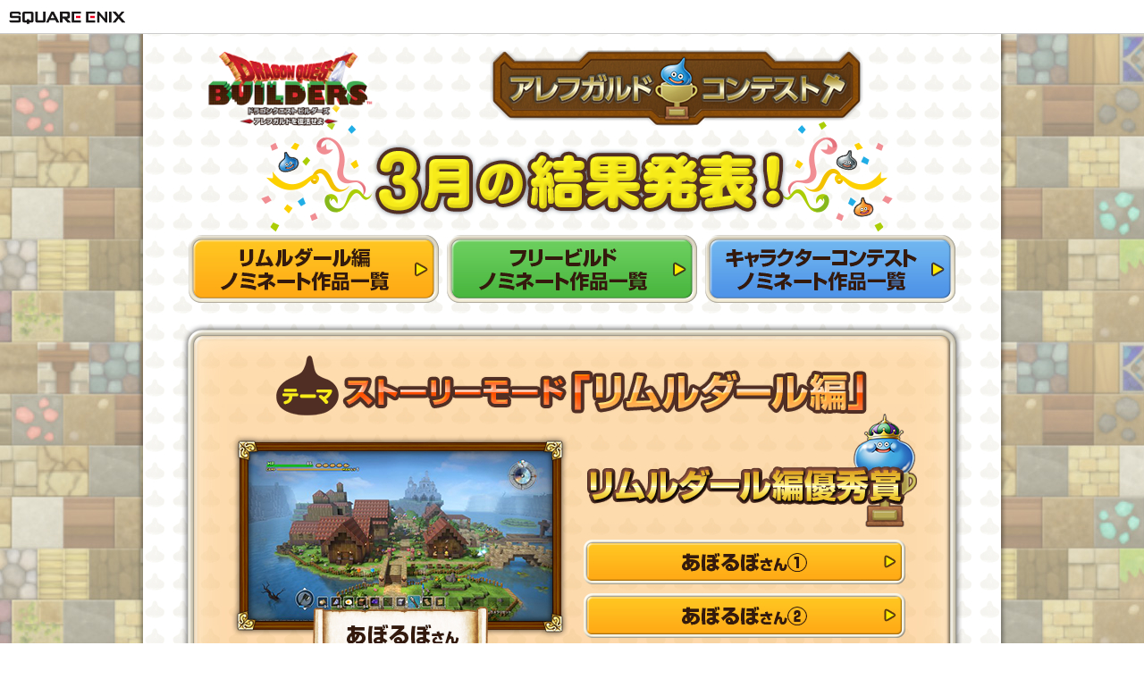

--- FILE ---
content_type: text/html
request_url: https://www.dragonquest.jp/builders/contest/result3.html
body_size: 6151
content:
<!DOCTYPE html>
<html lang="ja">
<head prefix="og: https://ogp.me/ns#">
<meta http-equiv="X-UA-Compatible" content="IE=Edge" />
<meta charset="UTF-8" />
<meta name="viewport" content="width=device-width">

<title>3月の結果発表 | アレフガルドコンテスト | ドラゴンクエストビルダーズ | SQUARE ENIX</title>

<meta name="author" content="SQUARE ENIX CO., LTD." />
<meta name="description" content="ドラゴンクエストビルダーズは“ブロック”で表現された広大なアレフガルドの世界を自由に創り、物語を紡いでいくブロックメイクRPGです。竜王によって荒廃してしまったアレフガルドの地を奪還し、復活させよう！" />
<meta name="keywords" content="ドラクエ,ドラゴンクエスト,ドラゴンクエストビルダーズ,DQ,DQビルダーズ,アレフガルド" />
<meta name="google-site-verification" content="cDWjzCPajjPPFnSyCAqB3RFj9gKam1neQoC8FrI9uEQ" />

<meta property="og:title" content="3月の結果発表 | アレフガルドコンテスト | ドラゴンクエストビルダーズ | SQUARE ENIX" />
<meta property="og:type" content="article" />
<meta property="og:url" content="https://www.dragonquest.jp/builders/contest/result3.html" />
<meta property="og:image" content="//cache-www.dragonquest.jp/builders/assets240130/img/ogp.jpg" />
<meta property="og:site_name" content="ドラゴンクエストビルダーズ | SQUARE ENIX" />
<meta property="og:description" content="ドラゴンクエストビルダーズは“ブロック”で表現された広大なアレフガルドの世界を自由に創り、物語を紡いでいくブロックメイクRPGです。竜王によって荒廃してしまったアレフガルドの地を奪還し、復活させよう！" />

<link rel="index" href="../" title="HOME" />

<link rel="stylesheet" href="//www.jp.square-enix.com/common/templates/css/reset.css">
<link rel="stylesheet" href="//www.jp.square-enix.com/common/templates/css/template_rsp.css">
<link rel="stylesheet" href="//cache-www.dragonquest.jp/builders/assets_v1/css/style240130.css">

<script type="text/javascript" src="//www.jp.square-enix.com/common/templates/js/gcse.js"></script>
<script type="text/javascript" src="//www.jp.square-enix.com/common/templates/js/jquery-1.10.2.min.js"></script>
<script type="text/javascript" src="//www.jp.square-enix.com/js/html5.js"></script>
<script type="text/javascript" src="//www.jp.square-enix.com/common/templates/js/sqexHeader-white_rsp.js"></script>
<script type="text/javascript" src="//www.jp.square-enix.com/common/templates/js/footer/game_builders.js"></script>
<script type="text/javascript" src="//www.jp.square-enix.com/common/templates/js/analytics/game_builders.js"></script>
<script type="text/javascript" src="//cache-www.dragonquest.jp/builders/assets_v1/js/jquery.pjax.min.js"></script>
<script type="text/javascript" src="//cache-www.dragonquest.jp/builders/assets_v1/js/jquery.easing-1.3.min.js"></script>
<script type="text/javascript" src="//cache-www.dragonquest.jp/builders/assets_v1/js/jquery.cookie.js"></script>

<link rel="stylesheet" href="//cache-www.dragonquest.jp/builders/assets_v1/css/colorbox.css" />
<script type="text/javascript" src="//cache-www.dragonquest.jp/builders/assets_v1/js/jquery.colorbox-min.js"></script>
<script>
$(document).ready(function(){
	$(".storymode").colorbox({ rel:'storymode'});
	$(".freemode").colorbox({ rel:'freemode'});
	$(".characon").colorbox({ rel:'characon'});

	$("a[href^=#]").click(function(event){           
		event.preventDefault();
		$('html,body').animate({ scrollTop:$(this.hash).offset().top }, 500, "easeInOutCubic");
	});
});
</script>

<script type="text/javascript" src="//cache-www.dragonquest.jp/builders/assets_v1/js/app240125.js"></script>
</head>
<body id="white">


<!-- wp -->
<div id="wp">

	<!-- header -->
	<header id="sqexHeader-white_rsp">
		<!-- pcHeader -->
		<hgroup id="header-title" class="clearfix">
			<div class="logo"><a href="//www.jp.square-enix.com/"><img src="//www.jp.square-enix.com/common/templates/images/logo-white.gif" alt="SQUARE ENIX"></a></div>
            <!-- Googleカスタム検索 -->
            <gcse:search></gcse:search>
            <!-- /Googleカスタム検索 -->
		</hgroup>
		<!-- /pcHeader -->
		<!-- spHeader -->
        <div id="spOnly">
        <hgroup id="phone-title">
			<div class="logo"><a href="//www.jp.square-enix.com/"><img src="//www.jp.square-enix.com/common/templates/images/logo_ipn_w.gif" alt="SQUARE ENIX"></a></div>
		</hgroup>
        </div>
		<!-- /spHeader -->
	</header>
	<!-- /header -->

	<!-- contents -->
	<div id="contents" class="contest">
		<h1 id="title" class="result"><a href="../"><img src="//cache-www.dragonquest.jp/builders/assets240130/img/logo_tm.png" alt="ドラゴンクエストビルダーズ"></a></h1>
		
		<div id="wrapper">
			<div id="contest_contents" class="result">
				<section id="result_top">
					<p><img src="//cache-www.dragonquest.jp/builders/assets_v1/img/contest/img_icon.png" alt="アレフガルドコンテスト"></p>
					<h1><img src="//cache-www.dragonquest.jp/builders/assets_v1/img/contest/img_title3.png" alt="3月の結果発表！"></h1>
				</section>

				<section id="result_info">
					<ul class="anchor">
						<li><a href="#story"><img src="//cache-www.dragonquest.jp/builders/assets_v1/img/contest/result_btn03.png" alt="リムルダール編 ノミネート作品一覧"></a></li>
						<li><a href="#free"><img src="//cache-www.dragonquest.jp/builders/assets_v1/img/contest/result_btn01.png" alt="フリービルド編 ノミネート作品一覧"></a></li>
						<li><a href="#character"><img src="//cache-www.dragonquest.jp/builders/assets_v1/img/contest/result_btn04.png" alt="キャラクターコンテスト ノミネート作品一覧"></a></li>
					</ul>

					<section id="story" class="story3">
						<h1><img src="//cache-www.dragonquest.jp/builders/assets_v1/img/contest/img_story3_title.png" alt="ストーリーモード「リムルダール編」"></h1>
						<p><img src="//cache-www.dragonquest.jp/builders/assets_v1/img/contest/img_story3_thumb.png" alt="あぼるぼさん"></p>
						<dl class="rimuldar">
							<dt><img src="//cache-www.dragonquest.jp/builders/assets_v1/img/contest/img_story3_award.png" alt="リムルダール編優秀賞"></dt>
							<dd><a href="//cache-www.dragonquest.jp/builders/assets_v1/img/contest/mar/3s093.jpg" class="storymode"><img src="//cache-www.dragonquest.jp/builders/assets_v1/img/contest/img_story3_btn01.png" alt="あぼるぼさん①"></a></dd>
							<dd><a href="//cache-www.dragonquest.jp/builders/assets_v1/img/contest/mar/3s094.jpg" class="storymode"><img src="//cache-www.dragonquest.jp/builders/assets_v1/img/contest/img_story3_btn02.png" alt="あぼるぼさん②"></a></dd>
						</dl>
						<h2><img src="//cache-www.dragonquest.jp/builders/assets_v1/img/contest/img_other.png" alt="その他のノミネート作品"></h2>
						<ul>
							<li><a href="//cache-www.dragonquest.jp/builders/assets_v1/img/contest/mar/3s001.jpg" class="storymode"><img src="//cache-www.dragonquest.jp/builders/assets_v1/img/contest/mar/btn_3s001.png" alt=""></a></li>
							<li><a href="//cache-www.dragonquest.jp/builders/assets_v1/img/contest/mar/3s002.jpg" class="storymode"><img src="//cache-www.dragonquest.jp/builders/assets_v1/img/contest/mar/btn_3s002.png" alt=""></a></li>
							<li><a href="//cache-www.dragonquest.jp/builders/assets_v1/img/contest/mar/3s003.jpg" class="storymode"><img src="//cache-www.dragonquest.jp/builders/assets_v1/img/contest/mar/btn_3s003.png" alt=""></a></li>
							<li><a href="//cache-www.dragonquest.jp/builders/assets_v1/img/contest/mar/3s004.jpg" class="storymode"><img src="//cache-www.dragonquest.jp/builders/assets_v1/img/contest/mar/btn_3s004.png" alt=""></a></li>
							<li><a href="//cache-www.dragonquest.jp/builders/assets_v1/img/contest/mar/3s005.jpg" class="storymode"><img src="//cache-www.dragonquest.jp/builders/assets_v1/img/contest/mar/btn_3s005.png" alt=""></a></li>
							<li><a href="//cache-www.dragonquest.jp/builders/assets_v1/img/contest/mar/3s006.jpg" class="storymode"><img src="//cache-www.dragonquest.jp/builders/assets_v1/img/contest/mar/btn_3s006.png" alt=""></a></li>
							<li><a href="//cache-www.dragonquest.jp/builders/assets_v1/img/contest/mar/3s007.jpg" class="storymode"><img src="//cache-www.dragonquest.jp/builders/assets_v1/img/contest/mar/btn_3s007.png" alt=""></a></li>
							<li><a href="//cache-www.dragonquest.jp/builders/assets_v1/img/contest/mar/3s008.jpg" class="storymode"><img src="//cache-www.dragonquest.jp/builders/assets_v1/img/contest/mar/btn_3s008.png" alt=""></a></li>
							<li><a href="//cache-www.dragonquest.jp/builders/assets_v1/img/contest/mar/3s009.jpg" class="storymode"><img src="//cache-www.dragonquest.jp/builders/assets_v1/img/contest/mar/btn_3s009.png" alt=""></a></li>
							<li><a href="//cache-www.dragonquest.jp/builders/assets_v1/img/contest/mar/3s010.jpg" class="storymode"><img src="//cache-www.dragonquest.jp/builders/assets_v1/img/contest/mar/btn_3s010.png" alt=""></a></li>
							<li><a href="//cache-www.dragonquest.jp/builders/assets_v1/img/contest/mar/3s011.jpg" class="storymode"><img src="//cache-www.dragonquest.jp/builders/assets_v1/img/contest/mar/btn_3s011.png" alt=""></a></li>
							<li><a href="//cache-www.dragonquest.jp/builders/assets_v1/img/contest/mar/3s012.jpg" class="storymode"><img src="//cache-www.dragonquest.jp/builders/assets_v1/img/contest/mar/btn_3s012.png" alt=""></a></li>
							<li><a href="//cache-www.dragonquest.jp/builders/assets_v1/img/contest/mar/3s013.jpg" class="storymode"><img src="//cache-www.dragonquest.jp/builders/assets_v1/img/contest/mar/btn_3s013.png" alt=""></a></li>
							<li><a href="//cache-www.dragonquest.jp/builders/assets_v1/img/contest/mar/3s014.jpg" class="storymode"><img src="//cache-www.dragonquest.jp/builders/assets_v1/img/contest/mar/btn_3s014.png" alt=""></a></li>
							<li><a href="//cache-www.dragonquest.jp/builders/assets_v1/img/contest/mar/3s015.jpg" class="storymode"><img src="//cache-www.dragonquest.jp/builders/assets_v1/img/contest/mar/btn_3s015.png" alt=""></a></li>
							<li><a href="//cache-www.dragonquest.jp/builders/assets_v1/img/contest/mar/3s016.jpg" class="storymode"><img src="//cache-www.dragonquest.jp/builders/assets_v1/img/contest/mar/btn_3s016.png" alt=""></a></li>
							<li><a href="//cache-www.dragonquest.jp/builders/assets_v1/img/contest/mar/3s017.jpg" class="storymode"><img src="//cache-www.dragonquest.jp/builders/assets_v1/img/contest/mar/btn_3s017.png" alt=""></a></li>
							<li><a href="//cache-www.dragonquest.jp/builders/assets_v1/img/contest/mar/3s018.jpg" class="storymode"><img src="//cache-www.dragonquest.jp/builders/assets_v1/img/contest/mar/btn_3s018.png" alt=""></a></li>
							<li><a href="//cache-www.dragonquest.jp/builders/assets_v1/img/contest/mar/3s019.jpg" class="storymode"><img src="//cache-www.dragonquest.jp/builders/assets_v1/img/contest/mar/btn_3s019.png" alt=""></a></li>
							<li><a href="//cache-www.dragonquest.jp/builders/assets_v1/img/contest/mar/3s020.jpg" class="storymode"><img src="//cache-www.dragonquest.jp/builders/assets_v1/img/contest/mar/btn_3s020.png" alt=""></a></li>
							<li><a href="//cache-www.dragonquest.jp/builders/assets_v1/img/contest/mar/3s021.jpg" class="storymode"><img src="//cache-www.dragonquest.jp/builders/assets_v1/img/contest/mar/btn_3s021.png" alt=""></a></li>
							<li><a href="//cache-www.dragonquest.jp/builders/assets_v1/img/contest/mar/3s022.jpg" class="storymode"><img src="//cache-www.dragonquest.jp/builders/assets_v1/img/contest/mar/btn_3s022.png" alt=""></a></li>
							<li><a href="//cache-www.dragonquest.jp/builders/assets_v1/img/contest/mar/3s023.jpg" class="storymode"><img src="//cache-www.dragonquest.jp/builders/assets_v1/img/contest/mar/btn_3s023.png" alt=""></a></li>
							<li><a href="//cache-www.dragonquest.jp/builders/assets_v1/img/contest/mar/3s024.jpg" class="storymode"><img src="//cache-www.dragonquest.jp/builders/assets_v1/img/contest/mar/btn_3s024.png" alt=""></a></li>
							<li><a href="//cache-www.dragonquest.jp/builders/assets_v1/img/contest/mar/3s025.jpg" class="storymode"><img src="//cache-www.dragonquest.jp/builders/assets_v1/img/contest/mar/btn_3s025.png" alt=""></a></li>
							<li><a href="//cache-www.dragonquest.jp/builders/assets_v1/img/contest/mar/3s026.jpg" class="storymode"><img src="//cache-www.dragonquest.jp/builders/assets_v1/img/contest/mar/btn_3s026.png" alt=""></a></li>
							<li><a href="//cache-www.dragonquest.jp/builders/assets_v1/img/contest/mar/3s027.jpg" class="storymode"><img src="//cache-www.dragonquest.jp/builders/assets_v1/img/contest/mar/btn_3s027.png" alt=""></a></li>
							<li><a href="//cache-www.dragonquest.jp/builders/assets_v1/img/contest/mar/3s028.jpg" class="storymode"><img src="//cache-www.dragonquest.jp/builders/assets_v1/img/contest/mar/btn_3s028.png" alt=""></a></li>
							<li><a href="//cache-www.dragonquest.jp/builders/assets_v1/img/contest/mar/3s029.jpg" class="storymode"><img src="//cache-www.dragonquest.jp/builders/assets_v1/img/contest/mar/btn_3s029.png" alt=""></a></li>
							<li><a href="//cache-www.dragonquest.jp/builders/assets_v1/img/contest/mar/3s030.jpg" class="storymode"><img src="//cache-www.dragonquest.jp/builders/assets_v1/img/contest/mar/btn_3s030.png" alt=""></a></li>
							<li><a href="//cache-www.dragonquest.jp/builders/assets_v1/img/contest/mar/3s031.jpg" class="storymode"><img src="//cache-www.dragonquest.jp/builders/assets_v1/img/contest/mar/btn_3s031.png" alt=""></a></li>
							<li><a href="//cache-www.dragonquest.jp/builders/assets_v1/img/contest/mar/3s032.jpg" class="storymode"><img src="//cache-www.dragonquest.jp/builders/assets_v1/img/contest/mar/btn_3s032.png" alt=""></a></li>
							<li><a href="//cache-www.dragonquest.jp/builders/assets_v1/img/contest/mar/3s033.jpg" class="storymode"><img src="//cache-www.dragonquest.jp/builders/assets_v1/img/contest/mar/btn_3s033.png" alt=""></a></li>
							<li><a href="//cache-www.dragonquest.jp/builders/assets_v1/img/contest/mar/3s034.jpg" class="storymode"><img src="//cache-www.dragonquest.jp/builders/assets_v1/img/contest/mar/btn_3s034.png" alt=""></a></li>
							<li><a href="//cache-www.dragonquest.jp/builders/assets_v1/img/contest/mar/3s035.jpg" class="storymode"><img src="//cache-www.dragonquest.jp/builders/assets_v1/img/contest/mar/btn_3s035.png" alt=""></a></li>
							<li><a href="//cache-www.dragonquest.jp/builders/assets_v1/img/contest/mar/3s036.jpg" class="storymode"><img src="//cache-www.dragonquest.jp/builders/assets_v1/img/contest/mar/btn_3s036.png" alt=""></a></li>
							<li><a href="//cache-www.dragonquest.jp/builders/assets_v1/img/contest/mar/3s037.jpg" class="storymode"><img src="//cache-www.dragonquest.jp/builders/assets_v1/img/contest/mar/btn_3s037.png" alt=""></a></li>
							<li><a href="//cache-www.dragonquest.jp/builders/assets_v1/img/contest/mar/3s038.jpg" class="storymode"><img src="//cache-www.dragonquest.jp/builders/assets_v1/img/contest/mar/btn_3s038.png" alt=""></a></li>
							<li><a href="//cache-www.dragonquest.jp/builders/assets_v1/img/contest/mar/3s039.jpg" class="storymode"><img src="//cache-www.dragonquest.jp/builders/assets_v1/img/contest/mar/btn_3s039.png" alt=""></a></li>
							<li><a href="//cache-www.dragonquest.jp/builders/assets_v1/img/contest/mar/3s040.jpg" class="storymode"><img src="//cache-www.dragonquest.jp/builders/assets_v1/img/contest/mar/btn_3s040.png" alt=""></a></li>
							<li><a href="//cache-www.dragonquest.jp/builders/assets_v1/img/contest/mar/3s041.jpg" class="storymode"><img src="//cache-www.dragonquest.jp/builders/assets_v1/img/contest/mar/btn_3s041.png" alt=""></a></li>
							<li><a href="//cache-www.dragonquest.jp/builders/assets_v1/img/contest/mar/3s042.jpg" class="storymode"><img src="//cache-www.dragonquest.jp/builders/assets_v1/img/contest/mar/btn_3s042.png" alt=""></a></li>
							<li><a href="//cache-www.dragonquest.jp/builders/assets_v1/img/contest/mar/3s043.jpg" class="storymode"><img src="//cache-www.dragonquest.jp/builders/assets_v1/img/contest/mar/btn_3s043.png" alt=""></a></li>
							<li><a href="//cache-www.dragonquest.jp/builders/assets_v1/img/contest/mar/3s044.jpg" class="storymode"><img src="//cache-www.dragonquest.jp/builders/assets_v1/img/contest/mar/btn_3s044.png" alt=""></a></li>
							<li><a href="//cache-www.dragonquest.jp/builders/assets_v1/img/contest/mar/3s045.jpg" class="storymode"><img src="//cache-www.dragonquest.jp/builders/assets_v1/img/contest/mar/btn_3s045.png" alt=""></a></li>
							<li><a href="//cache-www.dragonquest.jp/builders/assets_v1/img/contest/mar/3s046.jpg" class="storymode"><img src="//cache-www.dragonquest.jp/builders/assets_v1/img/contest/mar/btn_3s046.png" alt=""></a></li>
							<li><a href="//cache-www.dragonquest.jp/builders/assets_v1/img/contest/mar/3s047.jpg" class="storymode"><img src="//cache-www.dragonquest.jp/builders/assets_v1/img/contest/mar/btn_3s047.png" alt=""></a></li>
							<li><a href="//cache-www.dragonquest.jp/builders/assets_v1/img/contest/mar/3s048.jpg" class="storymode"><img src="//cache-www.dragonquest.jp/builders/assets_v1/img/contest/mar/btn_3s048.png" alt=""></a></li>
							<li><a href="//cache-www.dragonquest.jp/builders/assets_v1/img/contest/mar/3s049.jpg" class="storymode"><img src="//cache-www.dragonquest.jp/builders/assets_v1/img/contest/mar/btn_3s049.png" alt=""></a></li>
							<li><a href="//cache-www.dragonquest.jp/builders/assets_v1/img/contest/mar/3s050.jpg" class="storymode"><img src="//cache-www.dragonquest.jp/builders/assets_v1/img/contest/mar/btn_3s050.png" alt=""></a></li>
							<li><a href="//cache-www.dragonquest.jp/builders/assets_v1/img/contest/mar/3s051.jpg" class="storymode"><img src="//cache-www.dragonquest.jp/builders/assets_v1/img/contest/mar/btn_3s051.png" alt=""></a></li>
							<li><a href="//cache-www.dragonquest.jp/builders/assets_v1/img/contest/mar/3s052.jpg" class="storymode"><img src="//cache-www.dragonquest.jp/builders/assets_v1/img/contest/mar/btn_3s052.png" alt=""></a></li>
							<li><a href="//cache-www.dragonquest.jp/builders/assets_v1/img/contest/mar/3s053.jpg" class="storymode"><img src="//cache-www.dragonquest.jp/builders/assets_v1/img/contest/mar/btn_3s053.png" alt=""></a></li>
							<li><a href="//cache-www.dragonquest.jp/builders/assets_v1/img/contest/mar/3s054.jpg" class="storymode"><img src="//cache-www.dragonquest.jp/builders/assets_v1/img/contest/mar/btn_3s054.png" alt=""></a></li>
							<li><a href="//cache-www.dragonquest.jp/builders/assets_v1/img/contest/mar/3s055.jpg" class="storymode"><img src="//cache-www.dragonquest.jp/builders/assets_v1/img/contest/mar/btn_3s055.png" alt=""></a></li>
							<li><a href="//cache-www.dragonquest.jp/builders/assets_v1/img/contest/mar/3s056.jpg" class="storymode"><img src="//cache-www.dragonquest.jp/builders/assets_v1/img/contest/mar/btn_3s056.png" alt=""></a></li>
							<li><a href="//cache-www.dragonquest.jp/builders/assets_v1/img/contest/mar/3s057.jpg" class="storymode"><img src="//cache-www.dragonquest.jp/builders/assets_v1/img/contest/mar/btn_3s057.png" alt=""></a></li>
							<li><a href="//cache-www.dragonquest.jp/builders/assets_v1/img/contest/mar/3s058.jpg" class="storymode"><img src="//cache-www.dragonquest.jp/builders/assets_v1/img/contest/mar/btn_3s058.png" alt=""></a></li>
							<li><a href="//cache-www.dragonquest.jp/builders/assets_v1/img/contest/mar/3s059.jpg" class="storymode"><img src="//cache-www.dragonquest.jp/builders/assets_v1/img/contest/mar/btn_3s059.png" alt=""></a></li>
							<li><a href="//cache-www.dragonquest.jp/builders/assets_v1/img/contest/mar/3s060.jpg" class="storymode"><img src="//cache-www.dragonquest.jp/builders/assets_v1/img/contest/mar/btn_3s060.png" alt=""></a></li>
							<li><a href="//cache-www.dragonquest.jp/builders/assets_v1/img/contest/mar/3s061.jpg" class="storymode"><img src="//cache-www.dragonquest.jp/builders/assets_v1/img/contest/mar/btn_3s061.png" alt=""></a></li>
							<li><a href="//cache-www.dragonquest.jp/builders/assets_v1/img/contest/mar/3s062.jpg" class="storymode"><img src="//cache-www.dragonquest.jp/builders/assets_v1/img/contest/mar/btn_3s062.png" alt=""></a></li>
							<li><a href="//cache-www.dragonquest.jp/builders/assets_v1/img/contest/mar/3s063.jpg" class="storymode"><img src="//cache-www.dragonquest.jp/builders/assets_v1/img/contest/mar/btn_3s063.png" alt=""></a></li>
							<li><a href="//cache-www.dragonquest.jp/builders/assets_v1/img/contest/mar/3s064.jpg" class="storymode"><img src="//cache-www.dragonquest.jp/builders/assets_v1/img/contest/mar/btn_3s064.png" alt=""></a></li>
							<li><a href="//cache-www.dragonquest.jp/builders/assets_v1/img/contest/mar/3s065.jpg" class="storymode"><img src="//cache-www.dragonquest.jp/builders/assets_v1/img/contest/mar/btn_3s065.png" alt=""></a></li>
							<li><a href="//cache-www.dragonquest.jp/builders/assets_v1/img/contest/mar/3s066.jpg" class="storymode"><img src="//cache-www.dragonquest.jp/builders/assets_v1/img/contest/mar/btn_3s066.png" alt=""></a></li>
							<li><a href="//cache-www.dragonquest.jp/builders/assets_v1/img/contest/mar/3s067.jpg" class="storymode"><img src="//cache-www.dragonquest.jp/builders/assets_v1/img/contest/mar/btn_3s067.png" alt=""></a></li>
							<li><a href="//cache-www.dragonquest.jp/builders/assets_v1/img/contest/mar/3s068.jpg" class="storymode"><img src="//cache-www.dragonquest.jp/builders/assets_v1/img/contest/mar/btn_3s068.png" alt=""></a></li>
							<li><a href="//cache-www.dragonquest.jp/builders/assets_v1/img/contest/mar/3s069.jpg" class="storymode"><img src="//cache-www.dragonquest.jp/builders/assets_v1/img/contest/mar/btn_3s069.png" alt=""></a></li>
							<li><a href="//cache-www.dragonquest.jp/builders/assets_v1/img/contest/mar/3s070.jpg" class="storymode"><img src="//cache-www.dragonquest.jp/builders/assets_v1/img/contest/mar/btn_3s070.png" alt=""></a></li>
							<li><a href="//cache-www.dragonquest.jp/builders/assets_v1/img/contest/mar/3s071.jpg" class="storymode"><img src="//cache-www.dragonquest.jp/builders/assets_v1/img/contest/mar/btn_3s071.png" alt=""></a></li>
							<li><a href="//cache-www.dragonquest.jp/builders/assets_v1/img/contest/mar/3s072.jpg" class="storymode"><img src="//cache-www.dragonquest.jp/builders/assets_v1/img/contest/mar/btn_3s072.png" alt=""></a></li>
							<li><a href="//cache-www.dragonquest.jp/builders/assets_v1/img/contest/mar/3s073.jpg" class="storymode"><img src="//cache-www.dragonquest.jp/builders/assets_v1/img/contest/mar/btn_3s073.png" alt=""></a></li>
							<li><a href="//cache-www.dragonquest.jp/builders/assets_v1/img/contest/mar/3s074.jpg" class="storymode"><img src="//cache-www.dragonquest.jp/builders/assets_v1/img/contest/mar/btn_3s074.png" alt=""></a></li>
							<li><a href="//cache-www.dragonquest.jp/builders/assets_v1/img/contest/mar/3s075.jpg" class="storymode"><img src="//cache-www.dragonquest.jp/builders/assets_v1/img/contest/mar/btn_3s075.png" alt=""></a></li>
							<li><a href="//cache-www.dragonquest.jp/builders/assets_v1/img/contest/mar/3s076.jpg" class="storymode"><img src="//cache-www.dragonquest.jp/builders/assets_v1/img/contest/mar/btn_3s076.png" alt=""></a></li>
							<li><a href="//cache-www.dragonquest.jp/builders/assets_v1/img/contest/mar/3s077.jpg" class="storymode"><img src="//cache-www.dragonquest.jp/builders/assets_v1/img/contest/mar/btn_3s077.png" alt=""></a></li>
							<li><a href="//cache-www.dragonquest.jp/builders/assets_v1/img/contest/mar/3s078.jpg" class="storymode"><img src="//cache-www.dragonquest.jp/builders/assets_v1/img/contest/mar/btn_3s078.png" alt=""></a></li>
							<li><a href="//cache-www.dragonquest.jp/builders/assets_v1/img/contest/mar/3s079.jpg" class="storymode"><img src="//cache-www.dragonquest.jp/builders/assets_v1/img/contest/mar/btn_3s079.png" alt=""></a></li>
							<li><a href="//cache-www.dragonquest.jp/builders/assets_v1/img/contest/mar/3s080.jpg" class="storymode"><img src="//cache-www.dragonquest.jp/builders/assets_v1/img/contest/mar/btn_3s080.png" alt=""></a></li>
							<li><a href="//cache-www.dragonquest.jp/builders/assets_v1/img/contest/mar/3s081.jpg" class="storymode"><img src="//cache-www.dragonquest.jp/builders/assets_v1/img/contest/mar/btn_3s081.png" alt=""></a></li>
							<li><a href="//cache-www.dragonquest.jp/builders/assets_v1/img/contest/mar/3s082.jpg" class="storymode"><img src="//cache-www.dragonquest.jp/builders/assets_v1/img/contest/mar/btn_3s082.png" alt=""></a></li>
							<li><a href="//cache-www.dragonquest.jp/builders/assets_v1/img/contest/mar/3s083.jpg" class="storymode"><img src="//cache-www.dragonquest.jp/builders/assets_v1/img/contest/mar/btn_3s083.png" alt=""></a></li>
							<li><a href="//cache-www.dragonquest.jp/builders/assets_v1/img/contest/mar/3s084.jpg" class="storymode"><img src="//cache-www.dragonquest.jp/builders/assets_v1/img/contest/mar/btn_3s084.png" alt=""></a></li>
							<li><a href="//cache-www.dragonquest.jp/builders/assets_v1/img/contest/mar/3s085.jpg" class="storymode"><img src="//cache-www.dragonquest.jp/builders/assets_v1/img/contest/mar/btn_3s085.png" alt=""></a></li>
							<li><a href="//cache-www.dragonquest.jp/builders/assets_v1/img/contest/mar/3s086.jpg" class="storymode"><img src="//cache-www.dragonquest.jp/builders/assets_v1/img/contest/mar/btn_3s086.png" alt=""></a></li>
							<li><a href="//cache-www.dragonquest.jp/builders/assets_v1/img/contest/mar/3s087.jpg" class="storymode"><img src="//cache-www.dragonquest.jp/builders/assets_v1/img/contest/mar/btn_3s087.png" alt=""></a></li>
							<li><a href="//cache-www.dragonquest.jp/builders/assets_v1/img/contest/mar/3s088.jpg" class="storymode"><img src="//cache-www.dragonquest.jp/builders/assets_v1/img/contest/mar/btn_3s088.png" alt=""></a></li>
							<li><a href="//cache-www.dragonquest.jp/builders/assets_v1/img/contest/mar/3s089.jpg" class="storymode"><img src="//cache-www.dragonquest.jp/builders/assets_v1/img/contest/mar/btn_3s089.png" alt=""></a></li>
							<li><a href="//cache-www.dragonquest.jp/builders/assets_v1/img/contest/mar/3s090.jpg" class="storymode"><img src="//cache-www.dragonquest.jp/builders/assets_v1/img/contest/mar/btn_3s090.png" alt=""></a></li>
							<li><a href="//cache-www.dragonquest.jp/builders/assets_v1/img/contest/mar/3s091.jpg" class="storymode"><img src="//cache-www.dragonquest.jp/builders/assets_v1/img/contest/mar/btn_3s091.png" alt=""></a></li>
							<li><a href="//cache-www.dragonquest.jp/builders/assets_v1/img/contest/mar/3s092.jpg" class="storymode"><img src="//cache-www.dragonquest.jp/builders/assets_v1/img/contest/mar/btn_3s092.png" alt=""></a></li>
							<li></li>
						</ul>
					</section>

					<ul class="anchor">
						<li><a href="#story"><img src="//cache-www.dragonquest.jp/builders/assets_v1/img/contest/result_btn03.png" alt="リムルダール編 ノミネート作品一覧"></a></li>
						<li><a href="#free"><img src="//cache-www.dragonquest.jp/builders/assets_v1/img/contest/result_btn01.png" alt="フリービルド編 ノミネート作品一覧"></a></li>
						<li><a href="#character"><img src="//cache-www.dragonquest.jp/builders/assets_v1/img/contest/result_btn04.png" alt="キャラクターコンテスト ノミネート作品一覧"></a></li>
					</ul>

					<section id="free" class="free3">
						<h1><img src="//cache-www.dragonquest.jp/builders/assets_v1/img/contest/img_free_title.png" alt="フリービルドモード「自由に創作しよう」"></h1>
						<p><img src="//cache-www.dragonquest.jp/builders/assets_v1/img/contest/img_free_award2.png" alt="フリービルドモード優秀賞"></p>
						<dl>
							<dt><img src="//cache-www.dragonquest.jp/builders/assets_v1/img/contest/img_free3_thumb01.png" alt="かーくんさん"></dt>
							<dd><a href="//cache-www.dragonquest.jp/builders/assets_v1/img/contest/mar/3f238.jpg" class="freemode"><img src="//cache-www.dragonquest.jp/builders/assets_v1/img/contest/img_free3_btn01.png" alt=""></a></dd>
						</dl>
						<dl class="batcop">
							<dt><img src="//cache-www.dragonquest.jp/builders/assets_v1/img/contest/img_free3_thumb02.png" alt="batcop-mark42さん"></dt>
							<dd><a href="//cache-www.dragonquest.jp/builders/assets_v1/img/contest/mar/3f239.jpg" class="freemode"><img src="//cache-www.dragonquest.jp/builders/assets_v1/img/contest/img_free3_btn02.png" alt=""></a>
								<a href="//cache-www.dragonquest.jp/builders/assets_v1/img/contest/mar/3f240.jpg" class="freemode"><img src="//cache-www.dragonquest.jp/builders/assets_v1/img/contest/img_free3_btn03.png" alt=""></a>
								<a href="//cache-www.dragonquest.jp/builders/assets_v1/img/contest/mar/3f241.jpg" class="freemode"><img src="//cache-www.dragonquest.jp/builders/assets_v1/img/contest/img_free3_btn04.png" alt=""></a>
								<a href="//cache-www.dragonquest.jp/builders/assets_v1/img/contest/mar/3f242.jpg" class="freemode"><img src="//cache-www.dragonquest.jp/builders/assets_v1/img/contest/img_free3_btn05.png" alt=""></a>
								<a href="//cache-www.dragonquest.jp/builders/assets_v1/img/contest/mar/3f243.jpg" class="freemode"><img src="//cache-www.dragonquest.jp/builders/assets_v1/img/contest/img_free3_btn06.png" alt=""></a>
								<a href="//cache-www.dragonquest.jp/builders/assets_v1/img/contest/mar/3f244.jpg" class="freemode"><img src="//cache-www.dragonquest.jp/builders/assets_v1/img/contest/img_free3_btn07.png" alt=""></a></dd>
						</dl>

						<h2><img src="//cache-www.dragonquest.jp/builders/assets_v1/img/contest/img_other.png" alt="その他のノミネート作品"></h2>
						<ul>
							<li><a href="//cache-www.dragonquest.jp/builders/assets_v1/img/contest/mar/3f001.jpg" class="freemode"><img src="//cache-www.dragonquest.jp/builders/assets_v1/img/contest/mar/btn_3f001.png" alt=""></a></li>
							<li><a href="//cache-www.dragonquest.jp/builders/assets_v1/img/contest/mar/3f002.jpg" class="freemode"><img src="//cache-www.dragonquest.jp/builders/assets_v1/img/contest/mar/btn_3f002.png" alt=""></a></li>
							<li><a href="//cache-www.dragonquest.jp/builders/assets_v1/img/contest/mar/3f003.jpg" class="freemode"><img src="//cache-www.dragonquest.jp/builders/assets_v1/img/contest/mar/btn_3f003.png" alt=""></a></li>
							<li><a href="//cache-www.dragonquest.jp/builders/assets_v1/img/contest/mar/3f004.jpg" class="freemode"><img src="//cache-www.dragonquest.jp/builders/assets_v1/img/contest/mar/btn_3f004.png" alt=""></a></li>
							<li><a href="//cache-www.dragonquest.jp/builders/assets_v1/img/contest/mar/3f005.jpg" class="freemode"><img src="//cache-www.dragonquest.jp/builders/assets_v1/img/contest/mar/btn_3f005.png" alt=""></a></li>
							<li><a href="//cache-www.dragonquest.jp/builders/assets_v1/img/contest/mar/3f006.jpg" class="freemode"><img src="//cache-www.dragonquest.jp/builders/assets_v1/img/contest/mar/btn_3f006.png" alt=""></a></li>
							<li><a href="//cache-www.dragonquest.jp/builders/assets_v1/img/contest/mar/3f007.jpg" class="freemode"><img src="//cache-www.dragonquest.jp/builders/assets_v1/img/contest/mar/btn_3f007.png" alt=""></a></li>
							<li><a href="//cache-www.dragonquest.jp/builders/assets_v1/img/contest/mar/3f008.jpg" class="freemode"><img src="//cache-www.dragonquest.jp/builders/assets_v1/img/contest/mar/btn_3f008.png" alt=""></a></li>
							<li><a href="//cache-www.dragonquest.jp/builders/assets_v1/img/contest/mar/3f009.jpg" class="freemode"><img src="//cache-www.dragonquest.jp/builders/assets_v1/img/contest/mar/btn_3f009.png" alt=""></a></li>
							<li><a href="//cache-www.dragonquest.jp/builders/assets_v1/img/contest/mar/3f010.jpg" class="freemode"><img src="//cache-www.dragonquest.jp/builders/assets_v1/img/contest/mar/btn_3f010.png" alt=""></a></li>
							<li><a href="//cache-www.dragonquest.jp/builders/assets_v1/img/contest/mar/3f011.jpg" class="freemode"><img src="//cache-www.dragonquest.jp/builders/assets_v1/img/contest/mar/btn_3f011.png" alt=""></a></li>
							<li><a href="//cache-www.dragonquest.jp/builders/assets_v1/img/contest/mar/3f012.jpg" class="freemode"><img src="//cache-www.dragonquest.jp/builders/assets_v1/img/contest/mar/btn_3f012.png" alt=""></a></li>
							<li><a href="//cache-www.dragonquest.jp/builders/assets_v1/img/contest/mar/3f013.jpg" class="freemode"><img src="//cache-www.dragonquest.jp/builders/assets_v1/img/contest/mar/btn_3f013.png" alt=""></a></li>
							<li><a href="//cache-www.dragonquest.jp/builders/assets_v1/img/contest/mar/3f014.jpg" class="freemode"><img src="//cache-www.dragonquest.jp/builders/assets_v1/img/contest/mar/btn_3f014.png" alt=""></a></li>
							<li><a href="//cache-www.dragonquest.jp/builders/assets_v1/img/contest/mar/3f015.jpg" class="freemode"><img src="//cache-www.dragonquest.jp/builders/assets_v1/img/contest/mar/btn_3f015.png" alt=""></a></li>
							<li><a href="//cache-www.dragonquest.jp/builders/assets_v1/img/contest/mar/3f016.jpg" class="freemode"><img src="//cache-www.dragonquest.jp/builders/assets_v1/img/contest/mar/btn_3f016.png" alt=""></a></li>
							<li><a href="//cache-www.dragonquest.jp/builders/assets_v1/img/contest/mar/3f017.jpg" class="freemode"><img src="//cache-www.dragonquest.jp/builders/assets_v1/img/contest/mar/btn_3f017.png" alt=""></a></li>
							<li><a href="//cache-www.dragonquest.jp/builders/assets_v1/img/contest/mar/3f018.jpg" class="freemode"><img src="//cache-www.dragonquest.jp/builders/assets_v1/img/contest/mar/btn_3f018.png" alt=""></a></li>
							<li><a href="//cache-www.dragonquest.jp/builders/assets_v1/img/contest/mar/3f019.jpg" class="freemode"><img src="//cache-www.dragonquest.jp/builders/assets_v1/img/contest/mar/btn_3f019.png" alt=""></a></li>
							<li><a href="//cache-www.dragonquest.jp/builders/assets_v1/img/contest/mar/3f020.jpg" class="freemode"><img src="//cache-www.dragonquest.jp/builders/assets_v1/img/contest/mar/btn_3f020.png" alt=""></a></li>
							<li><a href="//cache-www.dragonquest.jp/builders/assets_v1/img/contest/mar/3f021.jpg" class="freemode"><img src="//cache-www.dragonquest.jp/builders/assets_v1/img/contest/mar/btn_3f021.png" alt=""></a></li>
							<li><a href="//cache-www.dragonquest.jp/builders/assets_v1/img/contest/mar/3f022.jpg" class="freemode"><img src="//cache-www.dragonquest.jp/builders/assets_v1/img/contest/mar/btn_3f022.png" alt=""></a></li>
							<li><a href="//cache-www.dragonquest.jp/builders/assets_v1/img/contest/mar/3f023.jpg" class="freemode"><img src="//cache-www.dragonquest.jp/builders/assets_v1/img/contest/mar/btn_3f023.png" alt=""></a></li>
							<li><a href="//cache-www.dragonquest.jp/builders/assets_v1/img/contest/mar/3f024.jpg" class="freemode"><img src="//cache-www.dragonquest.jp/builders/assets_v1/img/contest/mar/btn_3f024.png" alt=""></a></li>
							<li><a href="//cache-www.dragonquest.jp/builders/assets_v1/img/contest/mar/3f025.jpg" class="freemode"><img src="//cache-www.dragonquest.jp/builders/assets_v1/img/contest/mar/btn_3f025.png" alt=""></a></li>
							<li><a href="//cache-www.dragonquest.jp/builders/assets_v1/img/contest/mar/3f026.jpg" class="freemode"><img src="//cache-www.dragonquest.jp/builders/assets_v1/img/contest/mar/btn_3f026.png" alt=""></a></li>
							<li><a href="//cache-www.dragonquest.jp/builders/assets_v1/img/contest/mar/3f027.jpg" class="freemode"><img src="//cache-www.dragonquest.jp/builders/assets_v1/img/contest/mar/btn_3f027.png" alt=""></a></li>
							<li><a href="//cache-www.dragonquest.jp/builders/assets_v1/img/contest/mar/3f028.jpg" class="freemode"><img src="//cache-www.dragonquest.jp/builders/assets_v1/img/contest/mar/btn_3f028.png" alt=""></a></li>
							<li><a href="//cache-www.dragonquest.jp/builders/assets_v1/img/contest/mar/3f029.jpg" class="freemode"><img src="//cache-www.dragonquest.jp/builders/assets_v1/img/contest/mar/btn_3f029.png" alt=""></a></li>
							<li><a href="//cache-www.dragonquest.jp/builders/assets_v1/img/contest/mar/3f030.jpg" class="freemode"><img src="//cache-www.dragonquest.jp/builders/assets_v1/img/contest/mar/btn_3f030.png" alt=""></a></li>
							<li><a href="//cache-www.dragonquest.jp/builders/assets_v1/img/contest/mar/3f031.jpg" class="freemode"><img src="//cache-www.dragonquest.jp/builders/assets_v1/img/contest/mar/btn_3f031.png" alt=""></a></li>
							<li><a href="//cache-www.dragonquest.jp/builders/assets_v1/img/contest/mar/3f032.jpg" class="freemode"><img src="//cache-www.dragonquest.jp/builders/assets_v1/img/contest/mar/btn_3f032.png" alt=""></a></li>
							<li><a href="//cache-www.dragonquest.jp/builders/assets_v1/img/contest/mar/3f033.jpg" class="freemode"><img src="//cache-www.dragonquest.jp/builders/assets_v1/img/contest/mar/btn_3f033.png" alt=""></a></li>
							<li><a href="//cache-www.dragonquest.jp/builders/assets_v1/img/contest/mar/3f034.jpg" class="freemode"><img src="//cache-www.dragonquest.jp/builders/assets_v1/img/contest/mar/btn_3f034.png" alt=""></a></li>
							<li><a href="//cache-www.dragonquest.jp/builders/assets_v1/img/contest/mar/3f035.jpg" class="freemode"><img src="//cache-www.dragonquest.jp/builders/assets_v1/img/contest/mar/btn_3f035.png" alt=""></a></li>
							<li><a href="//cache-www.dragonquest.jp/builders/assets_v1/img/contest/mar/3f036.jpg" class="freemode"><img src="//cache-www.dragonquest.jp/builders/assets_v1/img/contest/mar/btn_3f036.png" alt=""></a></li>
							<li><a href="//cache-www.dragonquest.jp/builders/assets_v1/img/contest/mar/3f037.jpg" class="freemode"><img src="//cache-www.dragonquest.jp/builders/assets_v1/img/contest/mar/btn_3f037.png" alt=""></a></li>
							<li><a href="//cache-www.dragonquest.jp/builders/assets_v1/img/contest/mar/3f038.jpg" class="freemode"><img src="//cache-www.dragonquest.jp/builders/assets_v1/img/contest/mar/btn_3f038.png" alt=""></a></li>
							<li><a href="//cache-www.dragonquest.jp/builders/assets_v1/img/contest/mar/3f039.jpg" class="freemode"><img src="//cache-www.dragonquest.jp/builders/assets_v1/img/contest/mar/btn_3f039.png" alt=""></a></li>
							<li><a href="//cache-www.dragonquest.jp/builders/assets_v1/img/contest/mar/3f040.jpg" class="freemode"><img src="//cache-www.dragonquest.jp/builders/assets_v1/img/contest/mar/btn_3f040.png" alt=""></a></li>
							<li><a href="//cache-www.dragonquest.jp/builders/assets_v1/img/contest/mar/3f041.jpg" class="freemode"><img src="//cache-www.dragonquest.jp/builders/assets_v1/img/contest/mar/btn_3f041.png" alt=""></a></li>
							<li><a href="//cache-www.dragonquest.jp/builders/assets_v1/img/contest/mar/3f042.jpg" class="freemode"><img src="//cache-www.dragonquest.jp/builders/assets_v1/img/contest/mar/btn_3f042.png" alt=""></a></li>
							<li><a href="//cache-www.dragonquest.jp/builders/assets_v1/img/contest/mar/3f043.jpg" class="freemode"><img src="//cache-www.dragonquest.jp/builders/assets_v1/img/contest/mar/btn_3f043.png" alt=""></a></li>
							<li><a href="//cache-www.dragonquest.jp/builders/assets_v1/img/contest/mar/3f044.jpg" class="freemode"><img src="//cache-www.dragonquest.jp/builders/assets_v1/img/contest/mar/btn_3f044.png" alt=""></a></li>
							<li><a href="//cache-www.dragonquest.jp/builders/assets_v1/img/contest/mar/3f045.jpg" class="freemode"><img src="//cache-www.dragonquest.jp/builders/assets_v1/img/contest/mar/btn_3f045.png" alt=""></a></li>
							<li><a href="//cache-www.dragonquest.jp/builders/assets_v1/img/contest/mar/3f046.jpg" class="freemode"><img src="//cache-www.dragonquest.jp/builders/assets_v1/img/contest/mar/btn_3f046.png" alt=""></a></li>
							<li><a href="//cache-www.dragonquest.jp/builders/assets_v1/img/contest/mar/3f047.jpg" class="freemode"><img src="//cache-www.dragonquest.jp/builders/assets_v1/img/contest/mar/btn_3f047.png" alt=""></a></li>
							<li><a href="//cache-www.dragonquest.jp/builders/assets_v1/img/contest/mar/3f048.jpg" class="freemode"><img src="//cache-www.dragonquest.jp/builders/assets_v1/img/contest/mar/btn_3f048.png" alt=""></a></li>
							<li><a href="//cache-www.dragonquest.jp/builders/assets_v1/img/contest/mar/3f049.jpg" class="freemode"><img src="//cache-www.dragonquest.jp/builders/assets_v1/img/contest/mar/btn_3f049.png" alt=""></a></li>
							<li><a href="//cache-www.dragonquest.jp/builders/assets_v1/img/contest/mar/3f050.jpg" class="freemode"><img src="//cache-www.dragonquest.jp/builders/assets_v1/img/contest/mar/btn_3f050.png" alt=""></a></li>
							<li><a href="//cache-www.dragonquest.jp/builders/assets_v1/img/contest/mar/3f051.jpg" class="freemode"><img src="//cache-www.dragonquest.jp/builders/assets_v1/img/contest/mar/btn_3f051.png" alt=""></a></li>
							<li><a href="//cache-www.dragonquest.jp/builders/assets_v1/img/contest/mar/3f052.jpg" class="freemode"><img src="//cache-www.dragonquest.jp/builders/assets_v1/img/contest/mar/btn_3f052.png" alt=""></a></li>
							<li><a href="//cache-www.dragonquest.jp/builders/assets_v1/img/contest/mar/3f053.jpg" class="freemode"><img src="//cache-www.dragonquest.jp/builders/assets_v1/img/contest/mar/btn_3f053.png" alt=""></a></li>
							<li><a href="//cache-www.dragonquest.jp/builders/assets_v1/img/contest/mar/3f054.jpg" class="freemode"><img src="//cache-www.dragonquest.jp/builders/assets_v1/img/contest/mar/btn_3f054.png" alt=""></a></li>
							<li><a href="//cache-www.dragonquest.jp/builders/assets_v1/img/contest/mar/3f055.jpg" class="freemode"><img src="//cache-www.dragonquest.jp/builders/assets_v1/img/contest/mar/btn_3f055.png" alt=""></a></li>
							<li><a href="//cache-www.dragonquest.jp/builders/assets_v1/img/contest/mar/3f056.jpg" class="freemode"><img src="//cache-www.dragonquest.jp/builders/assets_v1/img/contest/mar/btn_3f056.png" alt=""></a></li>
							<li><a href="//cache-www.dragonquest.jp/builders/assets_v1/img/contest/mar/3f057.jpg" class="freemode"><img src="//cache-www.dragonquest.jp/builders/assets_v1/img/contest/mar/btn_3f057.png" alt=""></a></li>
							<li><a href="//cache-www.dragonquest.jp/builders/assets_v1/img/contest/mar/3f058.jpg" class="freemode"><img src="//cache-www.dragonquest.jp/builders/assets_v1/img/contest/mar/btn_3f058.png" alt=""></a></li>
							<li><a href="//cache-www.dragonquest.jp/builders/assets_v1/img/contest/mar/3f059.jpg" class="freemode"><img src="//cache-www.dragonquest.jp/builders/assets_v1/img/contest/mar/btn_3f059.png" alt=""></a></li>
							<li><a href="//cache-www.dragonquest.jp/builders/assets_v1/img/contest/mar/3f060.jpg" class="freemode"><img src="//cache-www.dragonquest.jp/builders/assets_v1/img/contest/mar/btn_3f060.png" alt=""></a></li>
							<li><a href="//cache-www.dragonquest.jp/builders/assets_v1/img/contest/mar/3f061.jpg" class="freemode"><img src="//cache-www.dragonquest.jp/builders/assets_v1/img/contest/mar/btn_3f061.png" alt=""></a></li>
							<li><a href="//cache-www.dragonquest.jp/builders/assets_v1/img/contest/mar/3f062.jpg" class="freemode"><img src="//cache-www.dragonquest.jp/builders/assets_v1/img/contest/mar/btn_3f062.png" alt=""></a></li>
							<li><a href="//cache-www.dragonquest.jp/builders/assets_v1/img/contest/mar/3f063.jpg" class="freemode"><img src="//cache-www.dragonquest.jp/builders/assets_v1/img/contest/mar/btn_3f063.png" alt=""></a></li>
							<li><a href="//cache-www.dragonquest.jp/builders/assets_v1/img/contest/mar/3f064.jpg" class="freemode"><img src="//cache-www.dragonquest.jp/builders/assets_v1/img/contest/mar/btn_3f064.png" alt=""></a></li>
							<li><a href="//cache-www.dragonquest.jp/builders/assets_v1/img/contest/mar/3f065.jpg" class="freemode"><img src="//cache-www.dragonquest.jp/builders/assets_v1/img/contest/mar/btn_3f065.png" alt=""></a></li>
							<li><a href="//cache-www.dragonquest.jp/builders/assets_v1/img/contest/mar/3f066.jpg" class="freemode"><img src="//cache-www.dragonquest.jp/builders/assets_v1/img/contest/mar/btn_3f066.png" alt=""></a></li>
							<li><a href="//cache-www.dragonquest.jp/builders/assets_v1/img/contest/mar/3f067.jpg" class="freemode"><img src="//cache-www.dragonquest.jp/builders/assets_v1/img/contest/mar/btn_3f067.png" alt=""></a></li>
							<li><a href="//cache-www.dragonquest.jp/builders/assets_v1/img/contest/mar/3f068.jpg" class="freemode"><img src="//cache-www.dragonquest.jp/builders/assets_v1/img/contest/mar/btn_3f068.png" alt=""></a></li>
							<li><a href="//cache-www.dragonquest.jp/builders/assets_v1/img/contest/mar/3f069.jpg" class="freemode"><img src="//cache-www.dragonquest.jp/builders/assets_v1/img/contest/mar/btn_3f069.png" alt=""></a></li>
							<li><a href="//cache-www.dragonquest.jp/builders/assets_v1/img/contest/mar/3f070.jpg" class="freemode"><img src="//cache-www.dragonquest.jp/builders/assets_v1/img/contest/mar/btn_3f070.png" alt=""></a></li>
							<li><a href="//cache-www.dragonquest.jp/builders/assets_v1/img/contest/mar/3f071.jpg" class="freemode"><img src="//cache-www.dragonquest.jp/builders/assets_v1/img/contest/mar/btn_3f071.png" alt=""></a></li>
							<li><a href="//cache-www.dragonquest.jp/builders/assets_v1/img/contest/mar/3f072.jpg" class="freemode"><img src="//cache-www.dragonquest.jp/builders/assets_v1/img/contest/mar/btn_3f072.png" alt=""></a></li>
							<li><a href="//cache-www.dragonquest.jp/builders/assets_v1/img/contest/mar/3f073.jpg" class="freemode"><img src="//cache-www.dragonquest.jp/builders/assets_v1/img/contest/mar/btn_3f073.png" alt=""></a></li>
							<li><a href="//cache-www.dragonquest.jp/builders/assets_v1/img/contest/mar/3f074.jpg" class="freemode"><img src="//cache-www.dragonquest.jp/builders/assets_v1/img/contest/mar/btn_3f074.png" alt=""></a></li>
							<li><a href="//cache-www.dragonquest.jp/builders/assets_v1/img/contest/mar/3f075.jpg" class="freemode"><img src="//cache-www.dragonquest.jp/builders/assets_v1/img/contest/mar/btn_3f075.png" alt=""></a></li>
							<li><a href="//cache-www.dragonquest.jp/builders/assets_v1/img/contest/mar/3f076.jpg" class="freemode"><img src="//cache-www.dragonquest.jp/builders/assets_v1/img/contest/mar/btn_3f076.png" alt=""></a></li>
							<li><a href="//cache-www.dragonquest.jp/builders/assets_v1/img/contest/mar/3f077.jpg" class="freemode"><img src="//cache-www.dragonquest.jp/builders/assets_v1/img/contest/mar/btn_3f077.png" alt=""></a></li>
							<li><a href="//cache-www.dragonquest.jp/builders/assets_v1/img/contest/mar/3f078.jpg" class="freemode"><img src="//cache-www.dragonquest.jp/builders/assets_v1/img/contest/mar/btn_3f078.png" alt=""></a></li>
							<li><a href="//cache-www.dragonquest.jp/builders/assets_v1/img/contest/mar/3f079.jpg" class="freemode"><img src="//cache-www.dragonquest.jp/builders/assets_v1/img/contest/mar/btn_3f079.png" alt=""></a></li>
							<li><a href="//cache-www.dragonquest.jp/builders/assets_v1/img/contest/mar/3f080.jpg" class="freemode"><img src="//cache-www.dragonquest.jp/builders/assets_v1/img/contest/mar/btn_3f080.png" alt=""></a></li>
							<li><a href="//cache-www.dragonquest.jp/builders/assets_v1/img/contest/mar/3f081.jpg" class="freemode"><img src="//cache-www.dragonquest.jp/builders/assets_v1/img/contest/mar/btn_3f081.png" alt=""></a></li>
							<li><a href="//cache-www.dragonquest.jp/builders/assets_v1/img/contest/mar/3f082.jpg" class="freemode"><img src="//cache-www.dragonquest.jp/builders/assets_v1/img/contest/mar/btn_3f082.png" alt=""></a></li>
							<li><a href="//cache-www.dragonquest.jp/builders/assets_v1/img/contest/mar/3f083.jpg" class="freemode"><img src="//cache-www.dragonquest.jp/builders/assets_v1/img/contest/mar/btn_3f083.png" alt=""></a></li>
							<li><a href="//cache-www.dragonquest.jp/builders/assets_v1/img/contest/mar/3f084.jpg" class="freemode"><img src="//cache-www.dragonquest.jp/builders/assets_v1/img/contest/mar/btn_3f084.png" alt=""></a></li>
							<li><a href="//cache-www.dragonquest.jp/builders/assets_v1/img/contest/mar/3f085.jpg" class="freemode"><img src="//cache-www.dragonquest.jp/builders/assets_v1/img/contest/mar/btn_3f085.png" alt=""></a></li>
							<li><a href="//cache-www.dragonquest.jp/builders/assets_v1/img/contest/mar/3f086.jpg" class="freemode"><img src="//cache-www.dragonquest.jp/builders/assets_v1/img/contest/mar/btn_3f086.png" alt=""></a></li>
							<li><a href="//cache-www.dragonquest.jp/builders/assets_v1/img/contest/mar/3f087.jpg" class="freemode"><img src="//cache-www.dragonquest.jp/builders/assets_v1/img/contest/mar/btn_3f087.png" alt=""></a></li>
							<li><a href="//cache-www.dragonquest.jp/builders/assets_v1/img/contest/mar/3f088.jpg" class="freemode"><img src="//cache-www.dragonquest.jp/builders/assets_v1/img/contest/mar/btn_3f088.png" alt=""></a></li>
							<li><a href="//cache-www.dragonquest.jp/builders/assets_v1/img/contest/mar/3f089.jpg" class="freemode"><img src="//cache-www.dragonquest.jp/builders/assets_v1/img/contest/mar/btn_3f089.png" alt=""></a></li>
							<li><a href="//cache-www.dragonquest.jp/builders/assets_v1/img/contest/mar/3f090.jpg" class="freemode"><img src="//cache-www.dragonquest.jp/builders/assets_v1/img/contest/mar/btn_3f090.png" alt=""></a></li>
							<li><a href="//cache-www.dragonquest.jp/builders/assets_v1/img/contest/mar/3f091.jpg" class="freemode"><img src="//cache-www.dragonquest.jp/builders/assets_v1/img/contest/mar/btn_3f091.png" alt=""></a></li>
							<li><a href="//cache-www.dragonquest.jp/builders/assets_v1/img/contest/mar/3f092.jpg" class="freemode"><img src="//cache-www.dragonquest.jp/builders/assets_v1/img/contest/mar/btn_3f092.png" alt=""></a></li>
							<li><a href="//cache-www.dragonquest.jp/builders/assets_v1/img/contest/mar/3f093.jpg" class="freemode"><img src="//cache-www.dragonquest.jp/builders/assets_v1/img/contest/mar/btn_3f093.png" alt=""></a></li>
							<li><a href="//cache-www.dragonquest.jp/builders/assets_v1/img/contest/mar/3f094.jpg" class="freemode"><img src="//cache-www.dragonquest.jp/builders/assets_v1/img/contest/mar/btn_3f094.png" alt=""></a></li>
							<li><a href="//cache-www.dragonquest.jp/builders/assets_v1/img/contest/mar/3f095.jpg" class="freemode"><img src="//cache-www.dragonquest.jp/builders/assets_v1/img/contest/mar/btn_3f095.png" alt=""></a></li>
							<li><a href="//cache-www.dragonquest.jp/builders/assets_v1/img/contest/mar/3f096.jpg" class="freemode"><img src="//cache-www.dragonquest.jp/builders/assets_v1/img/contest/mar/btn_3f096.png" alt=""></a></li>
							<li><a href="//cache-www.dragonquest.jp/builders/assets_v1/img/contest/mar/3f097.jpg" class="freemode"><img src="//cache-www.dragonquest.jp/builders/assets_v1/img/contest/mar/btn_3f097.png" alt=""></a></li>
							<li><a href="//cache-www.dragonquest.jp/builders/assets_v1/img/contest/mar/3f098.jpg" class="freemode"><img src="//cache-www.dragonquest.jp/builders/assets_v1/img/contest/mar/btn_3f098.png" alt=""></a></li>
							<li><a href="//cache-www.dragonquest.jp/builders/assets_v1/img/contest/mar/3f099.jpg" class="freemode"><img src="//cache-www.dragonquest.jp/builders/assets_v1/img/contest/mar/btn_3f099.png" alt=""></a></li>
							<li><a href="//cache-www.dragonquest.jp/builders/assets_v1/img/contest/mar/3f100.jpg" class="freemode"><img src="//cache-www.dragonquest.jp/builders/assets_v1/img/contest/mar/btn_3f100.png" alt=""></a></li>
							<li><a href="//cache-www.dragonquest.jp/builders/assets_v1/img/contest/mar/3f101.jpg" class="freemode"><img src="//cache-www.dragonquest.jp/builders/assets_v1/img/contest/mar/btn_3f101.png" alt=""></a></li>
							<li><a href="//cache-www.dragonquest.jp/builders/assets_v1/img/contest/mar/3f102.jpg" class="freemode"><img src="//cache-www.dragonquest.jp/builders/assets_v1/img/contest/mar/btn_3f102.png" alt=""></a></li>
							<li><a href="//cache-www.dragonquest.jp/builders/assets_v1/img/contest/mar/3f103.jpg" class="freemode"><img src="//cache-www.dragonquest.jp/builders/assets_v1/img/contest/mar/btn_3f103.png" alt=""></a></li>
							<li><a href="//cache-www.dragonquest.jp/builders/assets_v1/img/contest/mar/3f104.jpg" class="freemode"><img src="//cache-www.dragonquest.jp/builders/assets_v1/img/contest/mar/btn_3f104.png" alt=""></a></li>
							<li><a href="//cache-www.dragonquest.jp/builders/assets_v1/img/contest/mar/3f105.jpg" class="freemode"><img src="//cache-www.dragonquest.jp/builders/assets_v1/img/contest/mar/btn_3f105.png" alt=""></a></li>
							<li><a href="//cache-www.dragonquest.jp/builders/assets_v1/img/contest/mar/3f106.jpg" class="freemode"><img src="//cache-www.dragonquest.jp/builders/assets_v1/img/contest/mar/btn_3f106.png" alt=""></a></li>
							<li><a href="//cache-www.dragonquest.jp/builders/assets_v1/img/contest/mar/3f107.jpg" class="freemode"><img src="//cache-www.dragonquest.jp/builders/assets_v1/img/contest/mar/btn_3f107.png" alt=""></a></li>
							<li><a href="//cache-www.dragonquest.jp/builders/assets_v1/img/contest/mar/3f108.jpg" class="freemode"><img src="//cache-www.dragonquest.jp/builders/assets_v1/img/contest/mar/btn_3f108.png" alt=""></a></li>
							<li><a href="//cache-www.dragonquest.jp/builders/assets_v1/img/contest/mar/3f109.jpg" class="freemode"><img src="//cache-www.dragonquest.jp/builders/assets_v1/img/contest/mar/btn_3f109.png" alt=""></a></li>
							<li><a href="//cache-www.dragonquest.jp/builders/assets_v1/img/contest/mar/3f110.jpg" class="freemode"><img src="//cache-www.dragonquest.jp/builders/assets_v1/img/contest/mar/btn_3f110.png" alt=""></a></li>
							<li><a href="//cache-www.dragonquest.jp/builders/assets_v1/img/contest/mar/3f111.jpg" class="freemode"><img src="//cache-www.dragonquest.jp/builders/assets_v1/img/contest/mar/btn_3f111.png" alt=""></a></li>
							<li><a href="//cache-www.dragonquest.jp/builders/assets_v1/img/contest/mar/3f112.jpg" class="freemode"><img src="//cache-www.dragonquest.jp/builders/assets_v1/img/contest/mar/btn_3f112.png" alt=""></a></li>
							<li><a href="//cache-www.dragonquest.jp/builders/assets_v1/img/contest/mar/3f113.jpg" class="freemode"><img src="//cache-www.dragonquest.jp/builders/assets_v1/img/contest/mar/btn_3f113.png" alt=""></a></li>
							<li><a href="//cache-www.dragonquest.jp/builders/assets_v1/img/contest/mar/3f114.jpg" class="freemode"><img src="//cache-www.dragonquest.jp/builders/assets_v1/img/contest/mar/btn_3f114.png" alt=""></a></li>
							<li><a href="//cache-www.dragonquest.jp/builders/assets_v1/img/contest/mar/3f115.jpg" class="freemode"><img src="//cache-www.dragonquest.jp/builders/assets_v1/img/contest/mar/btn_3f115.png" alt=""></a></li>
							<li><a href="//cache-www.dragonquest.jp/builders/assets_v1/img/contest/mar/3f116.jpg" class="freemode"><img src="//cache-www.dragonquest.jp/builders/assets_v1/img/contest/mar/btn_3f116.png" alt=""></a></li>
							<li><a href="//cache-www.dragonquest.jp/builders/assets_v1/img/contest/mar/3f117.jpg" class="freemode"><img src="//cache-www.dragonquest.jp/builders/assets_v1/img/contest/mar/btn_3f117.png" alt=""></a></li>
							<li><a href="//cache-www.dragonquest.jp/builders/assets_v1/img/contest/mar/3f118.jpg" class="freemode"><img src="//cache-www.dragonquest.jp/builders/assets_v1/img/contest/mar/btn_3f118.png" alt=""></a></li>
							<li><a href="//cache-www.dragonquest.jp/builders/assets_v1/img/contest/mar/3f119.jpg" class="freemode"><img src="//cache-www.dragonquest.jp/builders/assets_v1/img/contest/mar/btn_3f119.png" alt=""></a></li>
							<li><a href="//cache-www.dragonquest.jp/builders/assets_v1/img/contest/mar/3f120.jpg" class="freemode"><img src="//cache-www.dragonquest.jp/builders/assets_v1/img/contest/mar/btn_3f120.png" alt=""></a></li>
							<li><a href="//cache-www.dragonquest.jp/builders/assets_v1/img/contest/mar/3f121.jpg" class="freemode"><img src="//cache-www.dragonquest.jp/builders/assets_v1/img/contest/mar/btn_3f121.png" alt=""></a></li>
							<li><a href="//cache-www.dragonquest.jp/builders/assets_v1/img/contest/mar/3f122.jpg" class="freemode"><img src="//cache-www.dragonquest.jp/builders/assets_v1/img/contest/mar/btn_3f122.png" alt=""></a></li>
							<li><a href="//cache-www.dragonquest.jp/builders/assets_v1/img/contest/mar/3f123.jpg" class="freemode"><img src="//cache-www.dragonquest.jp/builders/assets_v1/img/contest/mar/btn_3f123.png" alt=""></a></li>
							<li><a href="//cache-www.dragonquest.jp/builders/assets_v1/img/contest/mar/3f124.jpg" class="freemode"><img src="//cache-www.dragonquest.jp/builders/assets_v1/img/contest/mar/btn_3f124.png" alt=""></a></li>
							<li><a href="//cache-www.dragonquest.jp/builders/assets_v1/img/contest/mar/3f125.jpg" class="freemode"><img src="//cache-www.dragonquest.jp/builders/assets_v1/img/contest/mar/btn_3f125.png" alt=""></a></li>
							<li><a href="//cache-www.dragonquest.jp/builders/assets_v1/img/contest/mar/3f126.jpg" class="freemode"><img src="//cache-www.dragonquest.jp/builders/assets_v1/img/contest/mar/btn_3f126.png" alt=""></a></li>
							<li><a href="//cache-www.dragonquest.jp/builders/assets_v1/img/contest/mar/3f127.jpg" class="freemode"><img src="//cache-www.dragonquest.jp/builders/assets_v1/img/contest/mar/btn_3f127.png" alt=""></a></li>
							<li><a href="//cache-www.dragonquest.jp/builders/assets_v1/img/contest/mar/3f128.jpg" class="freemode"><img src="//cache-www.dragonquest.jp/builders/assets_v1/img/contest/mar/btn_3f128.png" alt=""></a></li>
							<li><a href="//cache-www.dragonquest.jp/builders/assets_v1/img/contest/mar/3f129.jpg" class="freemode"><img src="//cache-www.dragonquest.jp/builders/assets_v1/img/contest/mar/btn_3f129.png" alt=""></a></li>
							<li><a href="//cache-www.dragonquest.jp/builders/assets_v1/img/contest/mar/3f130.jpg" class="freemode"><img src="//cache-www.dragonquest.jp/builders/assets_v1/img/contest/mar/btn_3f130.png" alt=""></a></li>
							<li><a href="//cache-www.dragonquest.jp/builders/assets_v1/img/contest/mar/3f131.jpg" class="freemode"><img src="//cache-www.dragonquest.jp/builders/assets_v1/img/contest/mar/btn_3f131.png" alt=""></a></li>
							<li><a href="//cache-www.dragonquest.jp/builders/assets_v1/img/contest/mar/3f132.jpg" class="freemode"><img src="//cache-www.dragonquest.jp/builders/assets_v1/img/contest/mar/btn_3f132.png" alt=""></a></li>
							<li><a href="//cache-www.dragonquest.jp/builders/assets_v1/img/contest/mar/3f133.jpg" class="freemode"><img src="//cache-www.dragonquest.jp/builders/assets_v1/img/contest/mar/btn_3f133.png" alt=""></a></li>
							<li><a href="//cache-www.dragonquest.jp/builders/assets_v1/img/contest/mar/3f134.jpg" class="freemode"><img src="//cache-www.dragonquest.jp/builders/assets_v1/img/contest/mar/btn_3f134.png" alt=""></a></li>
							<li><a href="//cache-www.dragonquest.jp/builders/assets_v1/img/contest/mar/3f135.jpg" class="freemode"><img src="//cache-www.dragonquest.jp/builders/assets_v1/img/contest/mar/btn_3f135.png" alt=""></a></li>
							<li><a href="//cache-www.dragonquest.jp/builders/assets_v1/img/contest/mar/3f136.jpg" class="freemode"><img src="//cache-www.dragonquest.jp/builders/assets_v1/img/contest/mar/btn_3f136.png" alt=""></a></li>
							<li><a href="//cache-www.dragonquest.jp/builders/assets_v1/img/contest/mar/3f137.jpg" class="freemode"><img src="//cache-www.dragonquest.jp/builders/assets_v1/img/contest/mar/btn_3f137.png" alt=""></a></li>
							<li><a href="//cache-www.dragonquest.jp/builders/assets_v1/img/contest/mar/3f138.jpg" class="freemode"><img src="//cache-www.dragonquest.jp/builders/assets_v1/img/contest/mar/btn_3f138.png" alt=""></a></li>
							<li><a href="//cache-www.dragonquest.jp/builders/assets_v1/img/contest/mar/3f139.jpg" class="freemode"><img src="//cache-www.dragonquest.jp/builders/assets_v1/img/contest/mar/btn_3f139.png" alt=""></a></li>
							<li><a href="//cache-www.dragonquest.jp/builders/assets_v1/img/contest/mar/3f140.jpg" class="freemode"><img src="//cache-www.dragonquest.jp/builders/assets_v1/img/contest/mar/btn_3f140.png" alt=""></a></li>
							<li><a href="//cache-www.dragonquest.jp/builders/assets_v1/img/contest/mar/3f141.jpg" class="freemode"><img src="//cache-www.dragonquest.jp/builders/assets_v1/img/contest/mar/btn_3f141.png" alt=""></a></li>
							<li><a href="//cache-www.dragonquest.jp/builders/assets_v1/img/contest/mar/3f142.jpg" class="freemode"><img src="//cache-www.dragonquest.jp/builders/assets_v1/img/contest/mar/btn_3f142.png" alt=""></a></li>
							<li><a href="//cache-www.dragonquest.jp/builders/assets_v1/img/contest/mar/3f143.jpg" class="freemode"><img src="//cache-www.dragonquest.jp/builders/assets_v1/img/contest/mar/btn_3f143.png" alt=""></a></li>
							<li><a href="//cache-www.dragonquest.jp/builders/assets_v1/img/contest/mar/3f144.jpg" class="freemode"><img src="//cache-www.dragonquest.jp/builders/assets_v1/img/contest/mar/btn_3f144.png" alt=""></a></li>
							<li><a href="//cache-www.dragonquest.jp/builders/assets_v1/img/contest/mar/3f145.jpg" class="freemode"><img src="//cache-www.dragonquest.jp/builders/assets_v1/img/contest/mar/btn_3f145.png" alt=""></a></li>
							<li><a href="//cache-www.dragonquest.jp/builders/assets_v1/img/contest/mar/3f146.jpg" class="freemode"><img src="//cache-www.dragonquest.jp/builders/assets_v1/img/contest/mar/btn_3f146.png" alt=""></a></li>
							<li><a href="//cache-www.dragonquest.jp/builders/assets_v1/img/contest/mar/3f147.jpg" class="freemode"><img src="//cache-www.dragonquest.jp/builders/assets_v1/img/contest/mar/btn_3f147.png" alt=""></a></li>
							<li><a href="//cache-www.dragonquest.jp/builders/assets_v1/img/contest/mar/3f148.jpg" class="freemode"><img src="//cache-www.dragonquest.jp/builders/assets_v1/img/contest/mar/btn_3f148.png" alt=""></a></li>
							<li><a href="//cache-www.dragonquest.jp/builders/assets_v1/img/contest/mar/3f149.jpg" class="freemode"><img src="//cache-www.dragonquest.jp/builders/assets_v1/img/contest/mar/btn_3f149.png" alt=""></a></li>
							<li><a href="//cache-www.dragonquest.jp/builders/assets_v1/img/contest/mar/3f150.jpg" class="freemode"><img src="//cache-www.dragonquest.jp/builders/assets_v1/img/contest/mar/btn_3f150.png" alt=""></a></li>
							<li><a href="//cache-www.dragonquest.jp/builders/assets_v1/img/contest/mar/3f151.jpg" class="freemode"><img src="//cache-www.dragonquest.jp/builders/assets_v1/img/contest/mar/btn_3f151.png" alt=""></a></li>
							<li><a href="//cache-www.dragonquest.jp/builders/assets_v1/img/contest/mar/3f152.jpg" class="freemode"><img src="//cache-www.dragonquest.jp/builders/assets_v1/img/contest/mar/btn_3f152.png" alt=""></a></li>
							<li><a href="//cache-www.dragonquest.jp/builders/assets_v1/img/contest/mar/3f153.jpg" class="freemode"><img src="//cache-www.dragonquest.jp/builders/assets_v1/img/contest/mar/btn_3f153.png" alt=""></a></li>
							<li><a href="//cache-www.dragonquest.jp/builders/assets_v1/img/contest/mar/3f154.jpg" class="freemode"><img src="//cache-www.dragonquest.jp/builders/assets_v1/img/contest/mar/btn_3f154.png" alt=""></a></li>
							<li><a href="//cache-www.dragonquest.jp/builders/assets_v1/img/contest/mar/3f155.jpg" class="freemode"><img src="//cache-www.dragonquest.jp/builders/assets_v1/img/contest/mar/btn_3f155.png" alt=""></a></li>
							<li><a href="//cache-www.dragonquest.jp/builders/assets_v1/img/contest/mar/3f156.jpg" class="freemode"><img src="//cache-www.dragonquest.jp/builders/assets_v1/img/contest/mar/btn_3f156.png" alt=""></a></li>
							<li><a href="//cache-www.dragonquest.jp/builders/assets_v1/img/contest/mar/3f157.jpg" class="freemode"><img src="//cache-www.dragonquest.jp/builders/assets_v1/img/contest/mar/btn_3f157.png" alt=""></a></li>
							<li><a href="//cache-www.dragonquest.jp/builders/assets_v1/img/contest/mar/3f158.jpg" class="freemode"><img src="//cache-www.dragonquest.jp/builders/assets_v1/img/contest/mar/btn_3f158.png" alt=""></a></li>
							<li><a href="//cache-www.dragonquest.jp/builders/assets_v1/img/contest/mar/3f159.jpg" class="freemode"><img src="//cache-www.dragonquest.jp/builders/assets_v1/img/contest/mar/btn_3f159.png" alt=""></a></li>
							<li><a href="//cache-www.dragonquest.jp/builders/assets_v1/img/contest/mar/3f160.jpg" class="freemode"><img src="//cache-www.dragonquest.jp/builders/assets_v1/img/contest/mar/btn_3f160.png" alt=""></a></li>
							<li><a href="//cache-www.dragonquest.jp/builders/assets_v1/img/contest/mar/3f161.jpg" class="freemode"><img src="//cache-www.dragonquest.jp/builders/assets_v1/img/contest/mar/btn_3f161.png" alt=""></a></li>
							<li><a href="//cache-www.dragonquest.jp/builders/assets_v1/img/contest/mar/3f162.jpg" class="freemode"><img src="//cache-www.dragonquest.jp/builders/assets_v1/img/contest/mar/btn_3f162.png" alt=""></a></li>
							<li><a href="//cache-www.dragonquest.jp/builders/assets_v1/img/contest/mar/3f163.jpg" class="freemode"><img src="//cache-www.dragonquest.jp/builders/assets_v1/img/contest/mar/btn_3f163.png" alt=""></a></li>
							<li><a href="//cache-www.dragonquest.jp/builders/assets_v1/img/contest/mar/3f164.jpg" class="freemode"><img src="//cache-www.dragonquest.jp/builders/assets_v1/img/contest/mar/btn_3f164.png" alt=""></a></li>
							<li><a href="//cache-www.dragonquest.jp/builders/assets_v1/img/contest/mar/3f165.jpg" class="freemode"><img src="//cache-www.dragonquest.jp/builders/assets_v1/img/contest/mar/btn_3f165.png" alt=""></a></li>
							<li><a href="//cache-www.dragonquest.jp/builders/assets_v1/img/contest/mar/3f166.jpg" class="freemode"><img src="//cache-www.dragonquest.jp/builders/assets_v1/img/contest/mar/btn_3f166.png" alt=""></a></li>
							<li><a href="//cache-www.dragonquest.jp/builders/assets_v1/img/contest/mar/3f167.jpg" class="freemode"><img src="//cache-www.dragonquest.jp/builders/assets_v1/img/contest/mar/btn_3f167.png" alt=""></a></li>
							<li><a href="//cache-www.dragonquest.jp/builders/assets_v1/img/contest/mar/3f168.jpg" class="freemode"><img src="//cache-www.dragonquest.jp/builders/assets_v1/img/contest/mar/btn_3f168.png" alt=""></a></li>
							<li><a href="//cache-www.dragonquest.jp/builders/assets_v1/img/contest/mar/3f169.jpg" class="freemode"><img src="//cache-www.dragonquest.jp/builders/assets_v1/img/contest/mar/btn_3f169.png" alt=""></a></li>
							<li><a href="//cache-www.dragonquest.jp/builders/assets_v1/img/contest/mar/3f170.jpg" class="freemode"><img src="//cache-www.dragonquest.jp/builders/assets_v1/img/contest/mar/btn_3f170.png" alt=""></a></li>
							<li><a href="//cache-www.dragonquest.jp/builders/assets_v1/img/contest/mar/3f171.jpg" class="freemode"><img src="//cache-www.dragonquest.jp/builders/assets_v1/img/contest/mar/btn_3f171.png" alt=""></a></li>
							<li><a href="//cache-www.dragonquest.jp/builders/assets_v1/img/contest/mar/3f172.jpg" class="freemode"><img src="//cache-www.dragonquest.jp/builders/assets_v1/img/contest/mar/btn_3f172.png" alt=""></a></li>
							<li><a href="//cache-www.dragonquest.jp/builders/assets_v1/img/contest/mar/3f173.jpg" class="freemode"><img src="//cache-www.dragonquest.jp/builders/assets_v1/img/contest/mar/btn_3f173.png" alt=""></a></li>
							<li><a href="//cache-www.dragonquest.jp/builders/assets_v1/img/contest/mar/3f174.jpg" class="freemode"><img src="//cache-www.dragonquest.jp/builders/assets_v1/img/contest/mar/btn_3f174.png" alt=""></a></li>
							<li><a href="//cache-www.dragonquest.jp/builders/assets_v1/img/contest/mar/3f175.jpg" class="freemode"><img src="//cache-www.dragonquest.jp/builders/assets_v1/img/contest/mar/btn_3f175.png" alt=""></a></li>
							<li><a href="//cache-www.dragonquest.jp/builders/assets_v1/img/contest/mar/3f176.jpg" class="freemode"><img src="//cache-www.dragonquest.jp/builders/assets_v1/img/contest/mar/btn_3f176.png" alt=""></a></li>
							<li><a href="//cache-www.dragonquest.jp/builders/assets_v1/img/contest/mar/3f177.jpg" class="freemode"><img src="//cache-www.dragonquest.jp/builders/assets_v1/img/contest/mar/btn_3f177.png" alt=""></a></li>
							<li><a href="//cache-www.dragonquest.jp/builders/assets_v1/img/contest/mar/3f178.jpg" class="freemode"><img src="//cache-www.dragonquest.jp/builders/assets_v1/img/contest/mar/btn_3f178.png" alt=""></a></li>
							<li><a href="//cache-www.dragonquest.jp/builders/assets_v1/img/contest/mar/3f179.jpg" class="freemode"><img src="//cache-www.dragonquest.jp/builders/assets_v1/img/contest/mar/btn_3f179.png" alt=""></a></li>
							<li><a href="//cache-www.dragonquest.jp/builders/assets_v1/img/contest/mar/3f180.jpg" class="freemode"><img src="//cache-www.dragonquest.jp/builders/assets_v1/img/contest/mar/btn_3f180.png" alt=""></a></li>
							<li><a href="//cache-www.dragonquest.jp/builders/assets_v1/img/contest/mar/3f181.jpg" class="freemode"><img src="//cache-www.dragonquest.jp/builders/assets_v1/img/contest/mar/btn_3f181.png" alt=""></a></li>
							<li><a href="//cache-www.dragonquest.jp/builders/assets_v1/img/contest/mar/3f182.jpg" class="freemode"><img src="//cache-www.dragonquest.jp/builders/assets_v1/img/contest/mar/btn_3f182.png" alt=""></a></li>
							<li><a href="//cache-www.dragonquest.jp/builders/assets_v1/img/contest/mar/3f183.jpg" class="freemode"><img src="//cache-www.dragonquest.jp/builders/assets_v1/img/contest/mar/btn_3f183.png" alt=""></a></li>
							<li><a href="//cache-www.dragonquest.jp/builders/assets_v1/img/contest/mar/3f184.jpg" class="freemode"><img src="//cache-www.dragonquest.jp/builders/assets_v1/img/contest/mar/btn_3f184.png" alt=""></a></li>
							<li><a href="//cache-www.dragonquest.jp/builders/assets_v1/img/contest/mar/3f185.jpg" class="freemode"><img src="//cache-www.dragonquest.jp/builders/assets_v1/img/contest/mar/btn_3f185.png" alt=""></a></li>
							<li><a href="//cache-www.dragonquest.jp/builders/assets_v1/img/contest/mar/3f186.jpg" class="freemode"><img src="//cache-www.dragonquest.jp/builders/assets_v1/img/contest/mar/btn_3f186.png" alt=""></a></li>
							<li><a href="//cache-www.dragonquest.jp/builders/assets_v1/img/contest/mar/3f187.jpg" class="freemode"><img src="//cache-www.dragonquest.jp/builders/assets_v1/img/contest/mar/btn_3f187.png" alt=""></a></li>
							<li><a href="//cache-www.dragonquest.jp/builders/assets_v1/img/contest/mar/3f188.jpg" class="freemode"><img src="//cache-www.dragonquest.jp/builders/assets_v1/img/contest/mar/btn_3f188.png" alt=""></a></li>
							<li><a href="//cache-www.dragonquest.jp/builders/assets_v1/img/contest/mar/3f189.jpg" class="freemode"><img src="//cache-www.dragonquest.jp/builders/assets_v1/img/contest/mar/btn_3f189.png" alt=""></a></li>
							<li><a href="//cache-www.dragonquest.jp/builders/assets_v1/img/contest/mar/3f190.jpg" class="freemode"><img src="//cache-www.dragonquest.jp/builders/assets_v1/img/contest/mar/btn_3f190.png" alt=""></a></li>
							<li><a href="//cache-www.dragonquest.jp/builders/assets_v1/img/contest/mar/3f191.jpg" class="freemode"><img src="//cache-www.dragonquest.jp/builders/assets_v1/img/contest/mar/btn_3f191.png" alt=""></a></li>
							<li><a href="//cache-www.dragonquest.jp/builders/assets_v1/img/contest/mar/3f192.jpg" class="freemode"><img src="//cache-www.dragonquest.jp/builders/assets_v1/img/contest/mar/btn_3f192.png" alt=""></a></li>
							<li><a href="//cache-www.dragonquest.jp/builders/assets_v1/img/contest/mar/3f193.jpg" class="freemode"><img src="//cache-www.dragonquest.jp/builders/assets_v1/img/contest/mar/btn_3f193.png" alt=""></a></li>
							<li><a href="//cache-www.dragonquest.jp/builders/assets_v1/img/contest/mar/3f194.jpg" class="freemode"><img src="//cache-www.dragonquest.jp/builders/assets_v1/img/contest/mar/btn_3f194.png" alt=""></a></li>
							<li><a href="//cache-www.dragonquest.jp/builders/assets_v1/img/contest/mar/3f195.jpg" class="freemode"><img src="//cache-www.dragonquest.jp/builders/assets_v1/img/contest/mar/btn_3f195.png" alt=""></a></li>
							<li><a href="//cache-www.dragonquest.jp/builders/assets_v1/img/contest/mar/3f196.jpg" class="freemode"><img src="//cache-www.dragonquest.jp/builders/assets_v1/img/contest/mar/btn_3f196.png" alt=""></a></li>
							<li><a href="//cache-www.dragonquest.jp/builders/assets_v1/img/contest/mar/3f197.jpg" class="freemode"><img src="//cache-www.dragonquest.jp/builders/assets_v1/img/contest/mar/btn_3f197.png" alt=""></a></li>
							<li><a href="//cache-www.dragonquest.jp/builders/assets_v1/img/contest/mar/3f198.jpg" class="freemode"><img src="//cache-www.dragonquest.jp/builders/assets_v1/img/contest/mar/btn_3f198.png" alt=""></a></li>
							<li><a href="//cache-www.dragonquest.jp/builders/assets_v1/img/contest/mar/3f199.jpg" class="freemode"><img src="//cache-www.dragonquest.jp/builders/assets_v1/img/contest/mar/btn_3f199.png" alt=""></a></li>
							<li><a href="//cache-www.dragonquest.jp/builders/assets_v1/img/contest/mar/3f200.jpg" class="freemode"><img src="//cache-www.dragonquest.jp/builders/assets_v1/img/contest/mar/btn_3f200.png" alt=""></a></li>
							<li><a href="//cache-www.dragonquest.jp/builders/assets_v1/img/contest/mar/3f201.jpg" class="freemode"><img src="//cache-www.dragonquest.jp/builders/assets_v1/img/contest/mar/btn_3f201.png" alt=""></a></li>
							<li><a href="//cache-www.dragonquest.jp/builders/assets_v1/img/contest/mar/3f202.jpg" class="freemode"><img src="//cache-www.dragonquest.jp/builders/assets_v1/img/contest/mar/btn_3f202.png" alt=""></a></li>
							<li><a href="//cache-www.dragonquest.jp/builders/assets_v1/img/contest/mar/3f203.jpg" class="freemode"><img src="//cache-www.dragonquest.jp/builders/assets_v1/img/contest/mar/btn_3f203.png" alt=""></a></li>
							<li><a href="//cache-www.dragonquest.jp/builders/assets_v1/img/contest/mar/3f204.jpg" class="freemode"><img src="//cache-www.dragonquest.jp/builders/assets_v1/img/contest/mar/btn_3f204.png" alt=""></a></li>
							<li><a href="//cache-www.dragonquest.jp/builders/assets_v1/img/contest/mar/3f205.jpg" class="freemode"><img src="//cache-www.dragonquest.jp/builders/assets_v1/img/contest/mar/btn_3f205.png" alt=""></a></li>
							<li><a href="//cache-www.dragonquest.jp/builders/assets_v1/img/contest/mar/3f206.jpg" class="freemode"><img src="//cache-www.dragonquest.jp/builders/assets_v1/img/contest/mar/btn_3f206.png" alt=""></a></li>
							<li><a href="//cache-www.dragonquest.jp/builders/assets_v1/img/contest/mar/3f207.jpg" class="freemode"><img src="//cache-www.dragonquest.jp/builders/assets_v1/img/contest/mar/btn_3f207.png" alt=""></a></li>
							<li><a href="//cache-www.dragonquest.jp/builders/assets_v1/img/contest/mar/3f208.jpg" class="freemode"><img src="//cache-www.dragonquest.jp/builders/assets_v1/img/contest/mar/btn_3f208.png" alt=""></a></li>
							<li><a href="//cache-www.dragonquest.jp/builders/assets_v1/img/contest/mar/3f209.jpg" class="freemode"><img src="//cache-www.dragonquest.jp/builders/assets_v1/img/contest/mar/btn_3f209.png" alt=""></a></li>
							<li><a href="//cache-www.dragonquest.jp/builders/assets_v1/img/contest/mar/3f210.jpg" class="freemode"><img src="//cache-www.dragonquest.jp/builders/assets_v1/img/contest/mar/btn_3f210.png" alt=""></a></li>
							<li><a href="//cache-www.dragonquest.jp/builders/assets_v1/img/contest/mar/3f211.jpg" class="freemode"><img src="//cache-www.dragonquest.jp/builders/assets_v1/img/contest/mar/btn_3f211.png" alt=""></a></li>
							<li><a href="//cache-www.dragonquest.jp/builders/assets_v1/img/contest/mar/3f212.jpg" class="freemode"><img src="//cache-www.dragonquest.jp/builders/assets_v1/img/contest/mar/btn_3f212.png" alt=""></a></li>
							<li><a href="//cache-www.dragonquest.jp/builders/assets_v1/img/contest/mar/3f213.jpg" class="freemode"><img src="//cache-www.dragonquest.jp/builders/assets_v1/img/contest/mar/btn_3f213.png" alt=""></a></li>
							<li><a href="//cache-www.dragonquest.jp/builders/assets_v1/img/contest/mar/3f214.jpg" class="freemode"><img src="//cache-www.dragonquest.jp/builders/assets_v1/img/contest/mar/btn_3f214.png" alt=""></a></li>
							<li><a href="//cache-www.dragonquest.jp/builders/assets_v1/img/contest/mar/3f215.jpg" class="freemode"><img src="//cache-www.dragonquest.jp/builders/assets_v1/img/contest/mar/btn_3f215.png" alt=""></a></li>
							<li><a href="//cache-www.dragonquest.jp/builders/assets_v1/img/contest/mar/3f216.jpg" class="freemode"><img src="//cache-www.dragonquest.jp/builders/assets_v1/img/contest/mar/btn_3f216.png" alt=""></a></li>
							<li><a href="//cache-www.dragonquest.jp/builders/assets_v1/img/contest/mar/3f217.jpg" class="freemode"><img src="//cache-www.dragonquest.jp/builders/assets_v1/img/contest/mar/btn_3f217.png" alt=""></a></li>
							<li><a href="//cache-www.dragonquest.jp/builders/assets_v1/img/contest/mar/3f218.jpg" class="freemode"><img src="//cache-www.dragonquest.jp/builders/assets_v1/img/contest/mar/btn_3f218.png" alt=""></a></li>
							<li><a href="//cache-www.dragonquest.jp/builders/assets_v1/img/contest/mar/3f219.jpg" class="freemode"><img src="//cache-www.dragonquest.jp/builders/assets_v1/img/contest/mar/btn_3f219.png" alt=""></a></li>
							<li><a href="//cache-www.dragonquest.jp/builders/assets_v1/img/contest/mar/3f220.jpg" class="freemode"><img src="//cache-www.dragonquest.jp/builders/assets_v1/img/contest/mar/btn_3f220.png" alt=""></a></li>
							<li><a href="//cache-www.dragonquest.jp/builders/assets_v1/img/contest/mar/3f221.jpg" class="freemode"><img src="//cache-www.dragonquest.jp/builders/assets_v1/img/contest/mar/btn_3f221.png" alt=""></a></li>
							<li><a href="//cache-www.dragonquest.jp/builders/assets_v1/img/contest/mar/3f222.jpg" class="freemode"><img src="//cache-www.dragonquest.jp/builders/assets_v1/img/contest/mar/btn_3f222.png" alt=""></a></li>
							<li><a href="//cache-www.dragonquest.jp/builders/assets_v1/img/contest/mar/3f223.jpg" class="freemode"><img src="//cache-www.dragonquest.jp/builders/assets_v1/img/contest/mar/btn_3f223.png" alt=""></a></li>
							<li><a href="//cache-www.dragonquest.jp/builders/assets_v1/img/contest/mar/3f224.jpg" class="freemode"><img src="//cache-www.dragonquest.jp/builders/assets_v1/img/contest/mar/btn_3f224.png" alt=""></a></li>
							<li><a href="//cache-www.dragonquest.jp/builders/assets_v1/img/contest/mar/3f225.jpg" class="freemode"><img src="//cache-www.dragonquest.jp/builders/assets_v1/img/contest/mar/btn_3f225.png" alt=""></a></li>
							<li><a href="//cache-www.dragonquest.jp/builders/assets_v1/img/contest/mar/3f226.jpg" class="freemode"><img src="//cache-www.dragonquest.jp/builders/assets_v1/img/contest/mar/btn_3f226.png" alt=""></a></li>
							<li><a href="//cache-www.dragonquest.jp/builders/assets_v1/img/contest/mar/3f227.jpg" class="freemode"><img src="//cache-www.dragonquest.jp/builders/assets_v1/img/contest/mar/btn_3f227.png" alt=""></a></li>
							<li><a href="//cache-www.dragonquest.jp/builders/assets_v1/img/contest/mar/3f228.jpg" class="freemode"><img src="//cache-www.dragonquest.jp/builders/assets_v1/img/contest/mar/btn_3f228.png" alt=""></a></li>
							<li><a href="//cache-www.dragonquest.jp/builders/assets_v1/img/contest/mar/3f229.jpg" class="freemode"><img src="//cache-www.dragonquest.jp/builders/assets_v1/img/contest/mar/btn_3f229.png" alt=""></a></li>
							<li><a href="//cache-www.dragonquest.jp/builders/assets_v1/img/contest/mar/3f230.jpg" class="freemode"><img src="//cache-www.dragonquest.jp/builders/assets_v1/img/contest/mar/btn_3f230.png" alt=""></a></li>
							<li><a href="//cache-www.dragonquest.jp/builders/assets_v1/img/contest/mar/3f231.jpg" class="freemode"><img src="//cache-www.dragonquest.jp/builders/assets_v1/img/contest/mar/btn_3f231.png" alt=""></a></li>
							<li><a href="//cache-www.dragonquest.jp/builders/assets_v1/img/contest/mar/3f232.jpg" class="freemode"><img src="//cache-www.dragonquest.jp/builders/assets_v1/img/contest/mar/btn_3f232.png" alt=""></a></li>
							<li><a href="//cache-www.dragonquest.jp/builders/assets_v1/img/contest/mar/3f233.jpg" class="freemode"><img src="//cache-www.dragonquest.jp/builders/assets_v1/img/contest/mar/btn_3f233.png" alt=""></a></li>
							<li><a href="//cache-www.dragonquest.jp/builders/assets_v1/img/contest/mar/3f234.jpg" class="freemode"><img src="//cache-www.dragonquest.jp/builders/assets_v1/img/contest/mar/btn_3f234.png" alt=""></a></li>
							<li><a href="//cache-www.dragonquest.jp/builders/assets_v1/img/contest/mar/3f235.jpg" class="freemode"><img src="//cache-www.dragonquest.jp/builders/assets_v1/img/contest/mar/btn_3f235.png" alt=""></a></li>
							<li><a href="//cache-www.dragonquest.jp/builders/assets_v1/img/contest/mar/3f236.jpg" class="freemode"><img src="//cache-www.dragonquest.jp/builders/assets_v1/img/contest/mar/btn_3f236.png" alt=""></a></li>
							<li><a href="//cache-www.dragonquest.jp/builders/assets_v1/img/contest/mar/3f237.jpg" class="freemode"><img src="//cache-www.dragonquest.jp/builders/assets_v1/img/contest/mar/btn_3f237.png" alt=""></a></li>
						</ul>
					</section>

					<ul class="anchor">
						<li><a href="#story"><img src="//cache-www.dragonquest.jp/builders/assets_v1/img/contest/result_btn03.png" alt="リムルダール編 ノミネート作品一覧"></a></li>
						<li><a href="#free"><img src="//cache-www.dragonquest.jp/builders/assets_v1/img/contest/result_btn01.png" alt="フリービルド編 ノミネート作品一覧"></a></li>
						<li><a href="#character"><img src="//cache-www.dragonquest.jp/builders/assets_v1/img/contest/result_btn04.png" alt="キャラクターコンテスト ノミネート作品一覧"></a></li>
					</ul>

					<section id="character" class="chara">
						<h1><img src="//cache-www.dragonquest.jp/builders/assets_v1/img/contest/img_chara_title.png" alt="ドラゴンクエストモンスターズジョーカー3発売記念「キャラクターコンテスト」"></h1>
						<p><img src="//cache-www.dragonquest.jp/builders/assets_v1/img/contest/img_chara_thumb.png" alt="SENさん"></p>
						<dl>
							<dt><img src="//cache-www.dragonquest.jp/builders/assets_v1/img/contest/img_chara_award.png" alt="キャラクターコンテスト優秀賞"></dt>
							<dd><a href="//cache-www.dragonquest.jp/builders/assets_v1/img/contest/mar/3j044.jpg" class="characon"><img src="//cache-www.dragonquest.jp/builders/assets_v1/img/contest/img_chara_btn.png" alt="SENさん"></a></dd>
						</dl>
						<h2><img src="//cache-www.dragonquest.jp/builders/assets_v1/img/contest/img_other.png" alt="その他のノミネート作品"></h2>
						<ul>
							<li><a href="//cache-www.dragonquest.jp/builders/assets_v1/img/contest/mar/3j001.jpg" class="characon"><img src="//cache-www.dragonquest.jp/builders/assets_v1/img/contest/mar/btn_3j001.png" alt=""></a></li>
							<li><a href="//cache-www.dragonquest.jp/builders/assets_v1/img/contest/mar/3j002.jpg" class="characon"><img src="//cache-www.dragonquest.jp/builders/assets_v1/img/contest/mar/btn_3j002.png" alt=""></a></li>
							<li><a href="//cache-www.dragonquest.jp/builders/assets_v1/img/contest/mar/3j003.jpg" class="characon"><img src="//cache-www.dragonquest.jp/builders/assets_v1/img/contest/mar/btn_3j003.png" alt=""></a></li>
							<li><a href="//cache-www.dragonquest.jp/builders/assets_v1/img/contest/mar/3j004.jpg" class="characon"><img src="//cache-www.dragonquest.jp/builders/assets_v1/img/contest/mar/btn_3j004.png" alt=""></a></li>
							<li><a href="//cache-www.dragonquest.jp/builders/assets_v1/img/contest/mar/3j005.jpg" class="characon"><img src="//cache-www.dragonquest.jp/builders/assets_v1/img/contest/mar/btn_3j005.png" alt=""></a></li>
							<li><a href="//cache-www.dragonquest.jp/builders/assets_v1/img/contest/mar/3j006.jpg" class="characon"><img src="//cache-www.dragonquest.jp/builders/assets_v1/img/contest/mar/btn_3j006.png" alt=""></a></li>
							<li><a href="//cache-www.dragonquest.jp/builders/assets_v1/img/contest/mar/3j007.jpg" class="characon"><img src="//cache-www.dragonquest.jp/builders/assets_v1/img/contest/mar/btn_3j007.png" alt=""></a></li>
							<li><a href="//cache-www.dragonquest.jp/builders/assets_v1/img/contest/mar/3j008.jpg" class="characon"><img src="//cache-www.dragonquest.jp/builders/assets_v1/img/contest/mar/btn_3j008.png" alt=""></a></li>
							<li><a href="//cache-www.dragonquest.jp/builders/assets_v1/img/contest/mar/3j009.jpg" class="characon"><img src="//cache-www.dragonquest.jp/builders/assets_v1/img/contest/mar/btn_3j009.png" alt=""></a></li>
							<li><a href="//cache-www.dragonquest.jp/builders/assets_v1/img/contest/mar/3j010.jpg" class="characon"><img src="//cache-www.dragonquest.jp/builders/assets_v1/img/contest/mar/btn_3j010.png" alt=""></a></li>
							<li><a href="//cache-www.dragonquest.jp/builders/assets_v1/img/contest/mar/3j011.jpg" class="characon"><img src="//cache-www.dragonquest.jp/builders/assets_v1/img/contest/mar/btn_3j011.png" alt=""></a></li>
							<li><a href="//cache-www.dragonquest.jp/builders/assets_v1/img/contest/mar/3j012.jpg" class="characon"><img src="//cache-www.dragonquest.jp/builders/assets_v1/img/contest/mar/btn_3j012.png" alt=""></a></li>
							<li><a href="//cache-www.dragonquest.jp/builders/assets_v1/img/contest/mar/3j013.jpg" class="characon"><img src="//cache-www.dragonquest.jp/builders/assets_v1/img/contest/mar/btn_3j013.png" alt=""></a></li>
							<li><a href="//cache-www.dragonquest.jp/builders/assets_v1/img/contest/mar/3j014.jpg" class="characon"><img src="//cache-www.dragonquest.jp/builders/assets_v1/img/contest/mar/btn_3j014.png" alt=""></a></li>
							<li><a href="//cache-www.dragonquest.jp/builders/assets_v1/img/contest/mar/3j015.jpg" class="characon"><img src="//cache-www.dragonquest.jp/builders/assets_v1/img/contest/mar/btn_3j015.png" alt=""></a></li>
							<li><a href="//cache-www.dragonquest.jp/builders/assets_v1/img/contest/mar/3j016.jpg" class="characon"><img src="//cache-www.dragonquest.jp/builders/assets_v1/img/contest/mar/btn_3j016.png" alt=""></a></li>
							<li><a href="//cache-www.dragonquest.jp/builders/assets_v1/img/contest/mar/3j017.jpg" class="characon"><img src="//cache-www.dragonquest.jp/builders/assets_v1/img/contest/mar/btn_3j017.png" alt=""></a></li>
							<li><a href="//cache-www.dragonquest.jp/builders/assets_v1/img/contest/mar/3j018.jpg" class="characon"><img src="//cache-www.dragonquest.jp/builders/assets_v1/img/contest/mar/btn_3j018.png" alt=""></a></li>
							<li><a href="//cache-www.dragonquest.jp/builders/assets_v1/img/contest/mar/3j019.jpg" class="characon"><img src="//cache-www.dragonquest.jp/builders/assets_v1/img/contest/mar/btn_3j019.png" alt=""></a></li>
							<li><a href="//cache-www.dragonquest.jp/builders/assets_v1/img/contest/mar/3j020.jpg" class="characon"><img src="//cache-www.dragonquest.jp/builders/assets_v1/img/contest/mar/btn_3j020.png" alt=""></a></li>
							<li><a href="//cache-www.dragonquest.jp/builders/assets_v1/img/contest/mar/3j021.jpg" class="characon"><img src="//cache-www.dragonquest.jp/builders/assets_v1/img/contest/mar/btn_3j021.png" alt=""></a></li>
							<li><a href="//cache-www.dragonquest.jp/builders/assets_v1/img/contest/mar/3j022.jpg" class="characon"><img src="//cache-www.dragonquest.jp/builders/assets_v1/img/contest/mar/btn_3j022.png" alt=""></a></li>
							<li><a href="//cache-www.dragonquest.jp/builders/assets_v1/img/contest/mar/3j023.jpg" class="characon"><img src="//cache-www.dragonquest.jp/builders/assets_v1/img/contest/mar/btn_3j023.png" alt=""></a></li>
							<li><a href="//cache-www.dragonquest.jp/builders/assets_v1/img/contest/mar/3j024.jpg" class="characon"><img src="//cache-www.dragonquest.jp/builders/assets_v1/img/contest/mar/btn_3j024.png" alt=""></a></li>
							<li><a href="//cache-www.dragonquest.jp/builders/assets_v1/img/contest/mar/3j025.jpg" class="characon"><img src="//cache-www.dragonquest.jp/builders/assets_v1/img/contest/mar/btn_3j025.png" alt=""></a></li>
							<li><a href="//cache-www.dragonquest.jp/builders/assets_v1/img/contest/mar/3j026.jpg" class="characon"><img src="//cache-www.dragonquest.jp/builders/assets_v1/img/contest/mar/btn_3j026.png" alt=""></a></li>
							<li><a href="//cache-www.dragonquest.jp/builders/assets_v1/img/contest/mar/3j027.jpg" class="characon"><img src="//cache-www.dragonquest.jp/builders/assets_v1/img/contest/mar/btn_3j027.png" alt=""></a></li>
							<li><a href="//cache-www.dragonquest.jp/builders/assets_v1/img/contest/mar/3j028.jpg" class="characon"><img src="//cache-www.dragonquest.jp/builders/assets_v1/img/contest/mar/btn_3j028.png" alt=""></a></li>
							<li><a href="//cache-www.dragonquest.jp/builders/assets_v1/img/contest/mar/3j029.jpg" class="characon"><img src="//cache-www.dragonquest.jp/builders/assets_v1/img/contest/mar/btn_3j029.png" alt=""></a></li>
							<li><a href="//cache-www.dragonquest.jp/builders/assets_v1/img/contest/mar/3j030.jpg" class="characon"><img src="//cache-www.dragonquest.jp/builders/assets_v1/img/contest/mar/btn_3j030.png" alt=""></a></li>
							<li><a href="//cache-www.dragonquest.jp/builders/assets_v1/img/contest/mar/3j031.jpg" class="characon"><img src="//cache-www.dragonquest.jp/builders/assets_v1/img/contest/mar/btn_3j031.png" alt=""></a></li>
							<li><a href="//cache-www.dragonquest.jp/builders/assets_v1/img/contest/mar/3j032.jpg" class="characon"><img src="//cache-www.dragonquest.jp/builders/assets_v1/img/contest/mar/btn_3j032.png" alt=""></a></li>
							<li><a href="//cache-www.dragonquest.jp/builders/assets_v1/img/contest/mar/3j033.jpg" class="characon"><img src="//cache-www.dragonquest.jp/builders/assets_v1/img/contest/mar/btn_3j033.png" alt=""></a></li>
							<li><a href="//cache-www.dragonquest.jp/builders/assets_v1/img/contest/mar/3j034.jpg" class="characon"><img src="//cache-www.dragonquest.jp/builders/assets_v1/img/contest/mar/btn_3j034.png" alt=""></a></li>
							<li><a href="//cache-www.dragonquest.jp/builders/assets_v1/img/contest/mar/3j035.jpg" class="characon"><img src="//cache-www.dragonquest.jp/builders/assets_v1/img/contest/mar/btn_3j035.png" alt=""></a></li>
							<li><a href="//cache-www.dragonquest.jp/builders/assets_v1/img/contest/mar/3j036.jpg" class="characon"><img src="//cache-www.dragonquest.jp/builders/assets_v1/img/contest/mar/btn_3j036.png" alt=""></a></li>
							<li><a href="//cache-www.dragonquest.jp/builders/assets_v1/img/contest/mar/3j037.jpg" class="characon"><img src="//cache-www.dragonquest.jp/builders/assets_v1/img/contest/mar/btn_3j037.png" alt=""></a></li>
							<li><a href="//cache-www.dragonquest.jp/builders/assets_v1/img/contest/mar/3j038.jpg" class="characon"><img src="//cache-www.dragonquest.jp/builders/assets_v1/img/contest/mar/btn_3j038.png" alt=""></a></li>
							<li><a href="//cache-www.dragonquest.jp/builders/assets_v1/img/contest/mar/3j039.jpg" class="characon"><img src="//cache-www.dragonquest.jp/builders/assets_v1/img/contest/mar/btn_3j039.png" alt=""></a></li>
							<li><a href="//cache-www.dragonquest.jp/builders/assets_v1/img/contest/mar/3j040.jpg" class="characon"><img src="//cache-www.dragonquest.jp/builders/assets_v1/img/contest/mar/btn_3j040.png" alt=""></a></li>
							<li><a href="//cache-www.dragonquest.jp/builders/assets_v1/img/contest/mar/3j041.jpg" class="characon"><img src="//cache-www.dragonquest.jp/builders/assets_v1/img/contest/mar/btn_3j041.png" alt=""></a></li>
							<li><a href="//cache-www.dragonquest.jp/builders/assets_v1/img/contest/mar/3j042.jpg" class="characon"><img src="//cache-www.dragonquest.jp/builders/assets_v1/img/contest/mar/btn_3j042.png" alt=""></a></li>
							<li><a href="//cache-www.dragonquest.jp/builders/assets_v1/img/contest/mar/3j043.jpg" class="characon"><img src="//cache-www.dragonquest.jp/builders/assets_v1/img/contest/mar/btn_3j043.png" alt=""></a></li>
							<li></li>
							<li></li>
						</ul>
					</section>

					<ul class="anchor">
						<li><a href="#story"><img src="//cache-www.dragonquest.jp/builders/assets_v1/img/contest/result_btn03.png" alt="リムルダール編 ノミネート作品一覧"></a></li>
						<li><a href="#free"><img src="//cache-www.dragonquest.jp/builders/assets_v1/img/contest/result_btn01.png" alt="フリービルド編 ノミネート作品一覧"></a></li>
						<li><a href="#character"><img src="//cache-www.dragonquest.jp/builders/assets_v1/img/contest/result_btn04.png" alt="キャラクターコンテスト ノミネート作品一覧"></a></li>
					</ul>
				</section>

				<p><img src="//cache-www.dragonquest.jp/builders/assets_v1/img/contest/img_thanks3_v2.png" alt="たくさんのご応募ありがとうございました！"></p>
			</div>

		</div>
		
	</div>
	<!-- /contents -->

<!-- === footerArea === -->
<div id="sqexFooter" class="sqex-footer-white">
<!-- デフォルトフッター -->
    <div id="sqex-footer-contents">
    <ul>
        <li class="sqex-footer-first">
            <a href="//www.jp.square-enix.com/cero/">レーティング制度について</a>
        </li>
        <li>
            <a href="//www.jp.square-enix.com/caution.html" target="_blank">著作権について</a>
        </li>
        <li>
            <a href="//www.jp.square-enix.com/privacy/">プライバシーポリシー</a>
        </li>
        <li>
            <a href="//support.jp.square-enix.com/jump.php">サポートセンター</a>
        </li>
    </ul>
    <p class="sqex-footer-copyright">&copy; SQUARE ENIX CO., LTD. All Rights Reserved.</p>
    </div>
</div>
<!-- === /footerArea === -->

</div>
<!-- /wp -->

<div style="display:none;">
<!-- Google Code for 20150713_PC(Responsive)_&#12489;&#12521;&#12468;&#12531;&#12463;&#12456;&#12473;&#12488; &#12499;&#12523;&#12480;&#12540;&#12474;_&#20844;&#24335;&#12469;&#12452;&#12488;_TOP -->
<!-- Remarketing tags may not be associated with personally identifiable information or placed on pages related to sensitive categories. For instructions on adding this tag and more information on the above requirements, read the setup guide: google.com/ads/remarketingsetup -->
<script type="text/javascript">
/* <![CDATA[ */
var google_conversion_id = 996876087;
var google_conversion_label = "KwsDCPyDs1wQt76s2wM";
var google_custom_params = window.google_tag_params;
var google_remarketing_only = true;
/* ]]> */
</script>
<script type="text/javascript" src="//www.googleadservices.com/pagead/conversion.js">
</script>
<noscript>
<div style="display:inline;">
<img height="1" width="1" style="border-style:none;" alt="" src="//googleads.g.doubleclick.net/pagead/viewthroughconversion/996876087/?value=1.00&amp;currency_code=JPY&amp;label=KwsDCPyDs1wQt76s2wM&amp;guid=ON&amp;script=0"/>
</div>
</noscript>
</div>

</body>
</html>

--- FILE ---
content_type: text/css
request_url: https://www.jp.square-enix.com/common/templates/css/template_rsp.css
body_size: 2822
content:
/* ------------------------
　▼書式設定
--------------------------*/
html {
	margin:0;
	padding:0;
}

body {
	font-family: "メイリオ", Meiryo, "ヒラギノ角ゴ Pro W3", "Hiragino Kaku Gothic Pro", Osaka, "ＭＳ Ｐゴシック", "MS PGothic", sans-serif;
	width: 100%;
	margin: 0 auto;
	color: #000000;
	font-size: 12px;
}

	body#black {background:#000;}
	body#white {background:#fff;}

a:link,
a:visited {
	text-decoration: none;
}

a:hover {
	text-decoration: underline;
}

a:active {	
	text-decoration: none;
}

body#black a:link,
body#black a:visited,
body#black a:hover,
body#black a:active {
	color:#ffffff
}
/* ------------------------
　▲書式設定
--------------------------*/

/* ------------------------
　▼PC/SP 表示非表示
--------------------------*/
#pcOnly,
.pcOnly {
	display: block!important;
}
#pcOnly_inline,
.pcOnly_inline {
	display: inline!important;
}
#pcOnly_inline-block,
.pcOnly_inline-block {
	display: inline-block!important;
}

#spOnly,
.spOnly {
	display: none!important;
}
#spOnly_inline,
.spOnly_inline {
	display: none!important;
}
#spOnly_inline-block,
.spOnly_inline-block {
	display: none!important;
}

@media screen and (max-width: 640px) {
	#pcOnly,
	.pcOnly {
		display: none!important;
	}
	#pcOnly_inline,
	.pcOnly_inline {
		display: none!important;
	}
	#pcOnly_inline-block,
	.pcOnly_inline-block {
		display: none!important;
	}
	
	#spOnly,
	.spOnly {
		display: block!important;
	}
	#spOnly_inline,
	.spOnly_inline {
		display: inline!important;
	}
	#spOnly_inline-block,
	.spOnly_inline-block {
		display: inline-block!important;
	}
}
/* ------------------------
　▲PC/SP 表示非表示
--------------------------*/

/* ------------------------
　▼header　ヘッダー
--------------------------*/
header#sqexHeader-black_rsp {
	border-bottom: 1px solid #838383;
	background:#000;
}
header#sqexHeader-white_rsp {
	border-bottom: 1px solid #ccc;
	background:#fff;
}
@media screen and (max-width: 640px) {
	header#sqexHeader-black_rsp,
	header#sqexHeader-white_rsp {
		height: auto;
		padding:10px 0;
	}
}

#header-title {
	height: 37px;
	padding: 0 10px;
}
	
#header-title div.logo {
	float: left;
	margin-top:13px;
}

#header-title div.logo a {
	width: 130px;
	height: 14px;
	display: block;
}

header#sqexHeader-black_rsp #sqexaccount {
	float: right;
    margin-right: 10px;
    margin-top: 4px;
}

/*スマートフォン*/
@media screen and (max-width: 640px) {
	#header-title {
		display: none;
	}

	#phone-title {
		width: 100%; /* 608px;*/
		height: auto;
		position: relative;
	}

	#phone-title div.logo {
		width: 50%; /* 418px */
		/*height: auto; /* 35px */ 
		margin: 0 auto;
		text-align: center;
	}
	#phone-title div.logo img {
		display:block;
		width:100%;
	}
}

/* ------------------------
　▲header　ヘッダー
--------------------------*/

/* ------------------------
　▼contents　コンテンツ
--------------------------*/

#contents {
	margin: 0 auto;
	background: #fff;
	color:#000;
}

@media screen and (max-width: 640px) {
	#contents {
		width:100%;
	}
}
/* ------------------------
　▲contents　コンテンツ
--------------------------*/


/* ------------------------
　▼footer　フッター
--------------------------*/
div#sqexFooter {
  margin-top: 0px;
  clear: both;
  text-align: center;
  font-family:Verdana,Arial,Meiryo,"Hiragino Kaku Gothic Pro",Osaka,"MS P Gothic",sans-serif;
  font-weight:normal!important;
}
	div#sqexFooter.sqex-footer-black {
		background:#000;
		border-top: 1px solid #666;
	}
	div#sqexFooter.sqex-footer-white {
		background:#fff;
		border-top: 1px solid #ccc;
	}
div#sqexFooter a:link,
div#sqexFooter a:visited,
div#sqexFooter a:hover,
div#sqexFooter a:active {
  text-decoration: none!important;
  font-weight:normal!important;
}
div#sqexFooter a:hover {
  text-decoration: underline!important;
  font-weight:normal!important;
}
div#sqex-footer-contents {
  line-height:1.0;
}

div#sqexFooter div.sqex-footer-spbuy{
  margin-left: auto;
  margin-right: auto;
  padding:0 0 10px 0;
  text-align:center;
}
	div#sqexFooter.sqex-footer-white div.sqex-footer-spbuy {
	  border-bottom: 1px solid #ccc;
	}

div#sqexFooter div.sqex-footer-spbuy a {
  margin:10px 5px 0 5px;
  display:inline-block;
}
	div#sqexFooter div.sqex-footer-spbuy a:last-child {
		margin-right:0;
	}
div#sqexFooter div.sqex-footer-spbuy img {
	height:40px;
}

div#rating-ex {
	padding:10px 0;
	text-align:center;
	border-bottom:1px solid #333;
}

div#sqex-footer-contents-inner {
	border-bottom:1px solid #333;
	text-align:center;
	position:relative;
}
	div.sqex-footer-white div#sqex-footer-contents-inner {
		border-bottom:1px solid #ccc;
	}

div#sqexFooter div.sqex-footer-links {
  padding:10px 0;
  position:absolute;
  right:10px;
  top:0;
}
div#sqexFooter div.sqex-footer-links a {
  display:inline-block;
  margin-right: 20px;
}
	div#sqexFooter div.sqex-footer-links a:last-child {
		margin-right:0;
	}
div#sqexFooter div.sqex-footer-links img {
	height:40px;
}
@media screen and (max-width: 640px) {
	div#sqexFooter div.sqex-footer-links {
	  margin:0;
	  float:none;
	  text-align:center;
	  border-top: 1px solid #333;
	  position:relative;
	  right:auto;
	  top:auto;
	}
		div#sqexFooter.sqex-footer-white div.sqex-footer-links {
		 border-top: 1px solid #ccc;
		}

	div#sqexFooter div.sqex-footer-links a {
	  margin: 0 5px;
	}
	div#sqexFooter div.sqex-footer-links img {
		height:40px;
	}
}

div#sqexFooter div.sqex-footer-shares-wrap {
	display:inline-block;
	padding:10px 0;
	width:313px;
	position:absolute;
	left:50%;
	margin-left:-156px;
}
div#sqexFooter div.sqex-footer-shares-wrap.logoless {
	display:inline-block;
	padding:10px 0;
	position:relative;
	width:auto;
	left:0;
	margin:0 auto;
}

div#sqexFooter dl.sqex-footer-shares {
	text-align:center;
	width:auto;
	height:40px;
}
div#sqexFooter dl.sqex-footer-shares dt,
div#sqexFooter dl.sqex-footer-shares dd {
  display:inline-block;
  margin:7px 15px 7px 0;
  vertical-align:middle;
  height:25px;
}
	div#sqexFooter dl.sqex-footer-shares dd:last-child {
		margin-right:0;
	}
	div#sqexFooter dl.sqex-footer-shares dd div {
		vertical-align:middle!important;
	}
@media screen and (max-width: 640px) {
	div#sqexFooter div.sqex-footer-shares-wrap {
		width:auto;
		position:relative;
		left:auto;
		margin-left:auto;
	}
	div#sqexFooter dl.sqex-footer-shares {
	  width:auto;
	  border:none;
	  float:none;
	}
	div#sqexFooter dl.sqex-footer-shares dt {
		display:none;
	}
}


div#sqexFooter div.sqex-footer-logos {
	float:left;
	margin-left:10px;
	padding:10px 0;
}
div#sqexFooter div.sqex-footer-logos img {
	margin-right:20px;
	max-height:40px;
	max-width:320px;
}
@media screen and (max-width: 640px) {
	div#sqexFooter div.sqex-footer-logos {
		float:none;
		padding:10px;
		margin:0;
		text-align:center;
		border-bottom:1px solid #333;
	}
	div#sqexFooter.sqex-footer-white div.sqex-footer-logos {
		border-bottom:1px solid #ccc;
	}
	div#sqexFooter div.sqex-footer-logos img {
		margin:5px;
	}
}


div#sqexFooter ul {
  padding: 10px 0;
  text-align: center;
  line-height: 1;
  width:100%;
  border-bottom: 1px solid #333;
}
	div#sqexFooter.sqex-footer-white ul {
	  padding: 10px 0;
	  text-align: center;
	  line-height: 1;
	  width:100%;
	  border-bottom: 1px solid #ccc;
	}

div#sqexFooter ul li {
  display: inline;
  padding-left: 11px;
  padding-right: 10px;
  border-right:1px dotted #666;
  font-size:12px;
}
	div#sqexFooter ul li:last-child {
	  border:none;
	}


@media screen and (max-width: 640px) {
	div#sqexFooter ul li {
	  display: block;
	  float:left;
	  width:48%;
	  padding:0.5%;
	  margin:1% 0;
	  border:none;
	}
	div#sqexFooter ul li:nth-child(odd) {
	  border-right:1px dotted #666;
	}
} 

div#sqexFooter div.sqex-footer-copy-logo {
	position:relative;
}

div#sqexFooter p.sqex-footer-copyright {
  margin: 0 auto;
  padding: 20px 0;
  text-align: center;
  z-index:1000;
  width:70%;
}

p.sqex-footer-copyright span{
	display:block;
	margin:-25px 10px 0 0;
	text-align:right;
}  

p.sqex-footer-copyright span a{
	margin-left:10px;
}

div#sqexFooter .sqex-footer-tm {
  padding: 14px 15px 0 15px;
  line-height: 1.2;
  display:block;
}

div#sqexFooter .sqex-footer-exlogo {
	position:absolute;
	top:10px;
	right:10px;
}
div#sqexFooter .sqex-footer-exlogo_sp {
	display:none;
	border-top:1px solid #333;
	padding:10px 0;
}

@media screen and (max-width: 640px) {
	div#sqexFooter .sqex-footer-exlogo {
		display:none;
	}
	div#sqexFooter .sqex-footer-exlogo_sp {
		display:block;
	}
}

div.sqex-footer-tooltip {
    left: -1000px;
    line-height: 1em !important;
    position: absolute;
    top: -1000px;
    width: 332px;
    z-index: 100;
}
div.sqex-footer-tooltip p {
    background: none repeat scroll 0 0 #fefefe;
    border: 1px solid #666666;
    color: #333333;
    font-size: 10px;
    padding: 5px;
}

/*レスポンシブツールチップ*/
#tooltip
{
	font-size:80%;
    text-align: center;
	color: #333333;  
	background: #FEFEFE;  
	border: 1px solid #666666;
    position: absolute;
    z-index: 100;
    padding: 15px;
}
 
    #tooltip:after /* triangle decoration */
    {
        width: 0;
        height: 0;
        border-left: 10px solid transparent;
        border-right: 10px solid transparent;
        border-top: 10px solid #FEFEFE;
        content: '';
        position: absolute;
        left: 50%;
        bottom: -10px;
        margin-left: -10px;
    }
 
        #tooltip.top:after
        {
            border-top-color: transparent;
            border-bottom: 10px solid #666;
            top: -20px;
            bottom: auto;
        }
 
        #tooltip.left:after
        {
            left: 10px;
            margin: 0;
        }
 
        #tooltip.right:after
        {
            right: 10px;
            left: auto;
            margin: 0;
        }


/*----------------------------------------------------
=div.sqex-footer-white
----------------------------------------------------*/
div.sqex-footer-white {
  color: #333;
  background: #FFF;
}
div.sqex-footer-white a:link,
div.sqex-footer-white a:visited,
div.sqex-footer-white a:hover,
div.sqex-footer-white a:active {
  color: #000;
}

div.sqex-footer-white div#sqex-footer-contents-inner {
	border-top:none;
}



/*----------------------------------------------------
=div.sqex-footer-black
----------------------------------------------------*/
div.sqex-footer-black {
  background: #000;
  color: #ccc;
}
div.sqex-footer-black a:link,
div.sqex-footer-black a:visited,
div.sqex-footer-black a:hover,
div.sqex-footer-black a:active {
  color: #fff;
}


/*----------------------------------------------------
=div#sqexFooter div.column3
----------------------------------------------------*/
div.column3 div#sqex-footer-contents-inner {
	position:relative;
}

div#sqexFooter.column3 div.sqex-footer-logos {
	float:none;
	padding:10px 0;
	text-align:center;
	margin:0 0 0 0;
	border-bottom:1px solid #333;
}
div#sqexFooter.sqex-footer-white.column3 div.sqex-footer-logos {
	border-bottom:1px solid #ccc;
}

div.column3 div#sqex-footer-contents div.sqex-footer-links {
	margin-right:10px;
	text-align:center;
}
@media screen and (max-width: 640px) {
	div.column3 div#sqex-footer-contents div.sqex-footer-links {
		float:none;
	}
}


	div.sqex-footer-white.column3 div#sqex-footer-contents div.sqex-footer-links {
		border-bottom: 1px solid #ccc;
	}
	div.sqex-footer-white.column3 div#sqex-footer-contents div.sqex-footer-logos {
		border-bottom: 1px solid #ccc;
	}


div#sqexFooter.column3 div.sqex-footer-shares-wrap {
	width:auto;
	position:relative;
	left:auto;
	margin-left:auto;
}


/*.addcomArea*/
div#sqexFooter ul.addcomArea { display: flex; justify-content: center;}
div#sqexFooter ul.addcomArea li { border:none; background: none; }
div#sqexFooter ul.addcomArea li a.btn {
  background: rgba(51,51,51,1);
  border-radius: 0!important;
  color: #fff;
  display: inline-block;
  font-size: 100%;
  line-height: 40px;
  height: 40px;
  width: 160px;
}
div#sqexFooter ul.addcomArea li a.btn:hover {
  text-decoration: none!important;
}

@media screen and (max-width: 640px) {
  div#sqexFooter ul.addcomArea li { padding: 0; margin: 0; }
}
/*end.addcomArea*/


/* ------------------------
　▲footer　フッター
--------------------------*/

/* ------------------------
　▼追記：採用ボタンなど
--------------------------*/
/*.addcomArea*/
div#sqexFooter ul.addcomArea { display: flex; justify-content: center;}
div#sqexFooter ul.addcomArea li { border:none; background: none; }
div#sqexFooter ul.addcomArea li a.recruitBtn {
  background: rgba(51,51,51,1);
  border-radius: 0!important;
  color: #fff;
  display: inline-block;
  font-size: 100%;
  text-align: center;
  line-height: 40px;
  height: 40px;
  width: 160px;
  border: none;
  padding: 0;
  margin: 0;
}
div#sqexFooter ul.addcomArea li a.recruitBtn:hover { text-decoration: none!important; }
div#sqexFooter ul.addcomArea li a.recruitBtn::before, div#sqexFooter ul.addcomArea li a.recruitBtn::after { display: none; }

@media screen and (max-width: 640px) {
  div#sqexFooter ul.addcomArea li { padding: 0; margin: 0; }
}
/*end.addcomArea*/

--- FILE ---
content_type: text/css
request_url: https://cache-www.dragonquest.jp/builders/assets_v1/css/style240130.css
body_size: 147931
content:
@charset "utf-8";
/*############################################################

	MODULE

############################################################*/
/*
	display
------------------------------------------------------------*/
.hide {
	display: none;
}

/*
	Hover
------------------------------------------------------------*/
/*.hover {
}

.hover:hover {
	opacity: 0.7;
}*/

/*
	Clearfix
------------------------------------------------------------*/
.cf {
}

.cf:before,
.cf:after{
	content:"";
	display: block;
}

.cf:after{
	clear:both;
}

/*############################################################

	COMMON

############################################################*/
#contents {
	position: relative;
	background: url(../img/common/base_bg.gif) 0 0 repeat;
}

#contents.type1 {
	position: relative;
	background: url(../img/common/base_bg2.jpg) 0 0 repeat;
}

#contents.type2 {
	position: relative;
	background: url(../img/common/base_bg3.jpg) 0 0 repeat;
}

/*
	TITLE
------------------------------------------------------------*/
#title {
	position: absolute;
	z-index: 110;
	top: 76px;
	left: 50%;
	transform: translateX(-50%);
	width: 222px;
	height: 112px;
}

#title.top {
	display: none;
}

#title img {
	position: relative;
	top: 0;
	left: 0;
	width: 100%;
	transition: all .1s ease-out;
}

#title a:hover img {
	transform: scale(1.08);
}

/*
	NAVI
------------------------------------------------------------*/
.g_navi {
	position: absolute;
	z-index: 100;
	top: 0;
	left: 0;
	width: 100%;
	min-width: 1065px;
	background: url(../img/common/navi_bg3.png) center 0 no-repeat;
}

.g_navi ul {
	margin: 0 auto;
	width: 1065px;
	height: 116px;
}
.g_navi li {
	position: relative;
	float: left;
	margin: 34px 0 0 35px;
	width: 99px;
	height: 47px;
}
.g_navi li:first-child {
	margin-left: 114px;
}
.g_navi li#gnavi3 {
	 width: 124px;
}
.g_navi li#gnavi4 {
	margin-left: 26px;
	width: 205px;
}
.g_navi li#gnavi5 {
	margin-left: 35px;
	width: 178px;
}
.g_navi li a {
	display: block;
	width: 100%;
	height: 47px;
	position: relative;
}
.g_navi li img {
	position: absolute;
	top: 0;
	left: 0;
	width: 100%;
	-webkit-transition: height .2s ease-out, top .2s ease-out;
	-moz-transition: height .2s ease-out, top .2s ease-out;
	-o-transition: height .2s ease-out, top .2s ease-out;
	-ms-transition: height .2s ease-out, top .2s ease-out;
	transition: height .2s ease-out, top .2s ease-out;
}
.g_navi li .on {
	top: 47px;
	height: 0px;
}
.g_navi li .off {
	top: 0px;
	height: 47px;
}
.g_navi li.on .on,
.g_navi li:hover .on{
	top: 0px;
	height: 47px;
}
.g_navi li.on .off,
.g_navi li:hover .off{
	top: 0px;
	height: 0px;
}
.g_navi li .new {
	position: absolute;
	top: -15px;
	right: 0;
	left: auto;
	width: 59px;
	height: 22px;
}

#bgm {
	position: absolute;
	right: 50%;
	top: 130px;
	margin-right: -500px;
	width: 52px;
	cursor: pointer;
}
#bgm img {
	position: relative;
	top: 0;
	left: 0;
	width: 52px;
	height: 52px;
	-webkit-transition: all .1s ease-out;
	transition: all .1s ease-out;
}
#bgm img:hover {
	top: -4px;
	left: -4px;
	width: 60px;
	height: 60px;
}
#bgm .on {
	display: none;
}
#bgm.on img {
	display: none;
}
#bgm.on .on {
	display: inline-block;
}


/*
	IMG MODAL
------------------------------------------------------------*/
.img_modal {
	cursor: pointer;
}

#img_modal {
	display: none;
	position: fixed;
	z-index: 1000;
	top: 0;
	left: 0;
	width: 100%;
	height: 100%;
}

#img_modal_bg {
	position: absolute;
	top: 0;
	left: 0;
	width: 100%;
	height: 100%;
	background: rgba(255, 255, 255, 0.7);
	cursor: pointer;
}

#img_modal_contents {
	position: relative;
	z-index: 10;
	margin: 200px auto 0;
	width: 738px;
	height: 435px;
	text-align: center;
}

#img_modal_contents #img_modal_close {
	padding: 0 0 10px;
	text-align: right;
	cursor: pointer;
}



/*############################################################

	CONTENTS

############################################################*/
/*
	INTRO
------------------------------------------------------------*/
#intro {
	position: absolute;
	z-index: 1000;
	top: 0;
	left: 0;
	width: 100%;
	height: auto;
	background: #000;
	text-align: center;
}

#intro #intro_bg {
	height: 727px;
}

#intro_right {
	position: absolute;
	z-index: 1100;
	top: 0;
	left: 50%;
	width: 1px;
	height: 1px;
	text-align: center;
}
#intro_right img {
	width: 100%;
	height: 100%;
}
#intro_right_all {
	display: none;
	position: absolute;
	z-index: 1050;
	top: 0;
	left: 0;
	width: 0;
	height: 0;
	background: #fff;
}


/*
	TOP
------------------------------------------------------------*/
#top_contents {
	position: relative;
	padding: 0;
	min-width: 1214px;
	background-image: url(../img/top_v2/bg.png);
	background-position: center 0;
	background-repeat: repeat-y;
}

#top_contents #top {
	position: relative;
	margin: 0 auto;
	padding: 0;
	width: 1200px;
	height: 820px;
	background: url(../img/top_v2/top_bg_base.png) 0 -27px no-repeat;
}

#top_contents #top #top_inner {
	position: relative;
	margin: 0 auto;
	padding: 116px 0 15px 110px;
	width: 1090px;
	height: 820px;
}

#top_contents #top #top_inner.type1 {
	background: url(../img/top_v2/top_bg_img1.jpg) right -27px no-repeat;
}

#top_contents #top #top_inner.type2 {
	background: url(../img/top_v2/top_bg_img2.jpg) right -27px no-repeat;
}

#top_contents #top #top_inner > h1 {
	padding: 21px 0 0 10px;
	width: 415px;
	text-align: center;
}

#top_contents #top #top_inner .edition {
	padding: 20px 0 0 10px;
}
#top_contents #top #top_inner .edition li {
	margin-bottom: 6px;
}
#top_contents #top #top_inner .edition img {
	-webkit-transition: all .1s ease-out;
	transition: all .1s ease-out;
}
#top_contents #top #top_inner .edition a:hover img {
	transform: scale(1.03);
}


#top_contents #top p#sell_date {
	position: relative;
	top: -10px;
	margin: 0 0 -10px;
	width: 420px;
	text-align: right;
}

#top_contents #top #top_copy {
	position: absolute;
	top: 135px;
	left: 620px;
	width: 303px;
	height: 142px;
	text-indent: -9999px;
	overflow: hidden;
}

#top_contents #top .type1 #top_copy {
	top: 135px;
	left: 620px;
	width: 303px;
	height: 142px;
	background: url(../img/top_v2/copy.png) 0 0 no-repeat;
}

#top_contents #top .type2 #top_copy {
	top: 213px;
	left: 630px;
	width: 532px;
	height: 52px;
	background: url(../img/top_v2/copy2.png) 0 0 no-repeat;
}


#news {
	margin: 0;
	width: 426px;
	height: 152px;
	background: url(../img/top_v2/news_bg.png) center 0 no-repeat;
}
#news.long {
	margin-bottom: 5px;
	height: 312px;
	background: url(../img/top_v2/news_bg2.png) center 0 no-repeat;
}

#news h1 {
	position: relative;
	top: -4px;
	margin-bottom: -5px;
	padding: 0 25px;
}

#news > div {
	margin: 0 0 0 16px;
	width: 388px;
	height: 108px;
	overflow: auto;
}
#news.long > div {
	height: 268px;
}

#news ul {
	width: 362px;
}

#news ul li {
	padding: 5px 0 0 30px;
	background: url(../img/top/icon_arrow.png) 0 0 no-repeat;
	color: #fff;
}

#news ul li dt {
	display: inline-block;
	width: 25%;
	font-size: 120%;
	line-height: 1.5;
	vertical-align: top;
}

#news ul li dd {
	display: inline-block;
	width: 73%;
	font-size: 100%;
	line-height: 1.5;
	margin-top: 2px;
}

#news ul li dd a {
	color: #fff;
	text-decoration: underline;
}

#news ul li dd a:hover {
	text-decoration: none;
}

/* scroll bar */
.mCSB_scrollTools {
	opacity: 1;
}
.mCSB_scrollTools .mCSB_dragger .mCSB_dragger_bar {
	width: 8px;
}

.mCSB_scrollTools .mCSB_dragger .mCSB_dragger_bar {
	background-color: #3b91e0;
}

.mCSB_scrollTools .mCSB_dragger:hover .mCSB_dragger_bar {
	background-color: #3b91e0;
	opacity: 0.7;
}

.mCSB_scrollTools .mCSB_dragger:active .mCSB_dragger_bar,
.mCSB_scrollTools .mCSB_dragger.mCSB_dragger_onDrag .mCSB_dragger_bar{
	background-color: #3b91e0;
}

.mCSB_scrollTools .mCSB_draggerRail {
	width: 8px;
	opacity: 0.3;
	background-color: #000;
}

#school {
	width: 426px;
	height: 165px;
	background: url(../img/top_v2/school_bg.png) center 0 no-repeat;
}
#school dt {
	padding: 19px 0 0;
	text-align: center;
}
#school dd {
	text-align: center;
}
#school dd li {
	display: inline-block;
	padding: 0 1px;
	width: 176px;
	height: 42px;
}
#school dd li a {
	position: relative;
	display: block;
	width: 176px;
	height: 42px;
}
#school dd li img {
	position: absolute;
	top: 0;
	left: 0;
	width: 176px;
	height: 42px;
	-webkit-transition: all .1s ease-out;
	transition: all .1s ease-out;
}
#school dd li.nolink img {
	position: relative;
}
#school dd li a:hover img {
	top: -2px;
	left: -8.5px;
	width: 193px;
	height: 46px;
}

#movie_ch {
	position: relative;
	top: -14px;
	left: -3px;
	padding: 8px 0 0 0;
	width: 440px;
	height: 170px;
}
#movie_ch a {
	display: inline-block;
	width: 440px;
	height: 170px;
}
#movie_ch img {
	position: relative;
	top: 0;
	left: 0;
	width: 440px;
	height: 170px;
	-webkit-transition: all .1s ease-out;
	transition: all .1s ease-out;
}
#movie_ch a:hover img {
	top: -4px;
	left: -11px;
	width: 462px;
	height: 178px;
}

#cm_ch {
	position: relative;
	top: -4px;
	left: 0;
	margin-bottom: -3px;
	padding: 4px 0 0 0;
	width: 426px;
	height: 164px;
}
#cm_ch a {
	display: inline-block;
	width: 426px;
	height: 164px;
}
#cm_ch img {
	position: relative;
	top: 0;
	left: 0;
	width: 426px;
	height: 164px;
	-webkit-transition: all .1s ease-out;
	transition: all .1s ease-out;
}
#cm_ch a:hover img {
	top: -4px;
	left: -11px;
	width: 448px;
	height: 172px;
}

/*------- switch版 -------*/
#switch_btn {
	position: relative;
	top: 0;
	left: 7px;
	width: 412px;
	height: 170px;
}
#switch_btn a {
	display: inline-block;
	width: 412px;
	height: 150px;
}
#switch_btn img {
	position: relative;
	top: 0;
	left: 0;
	width: 412px;
	height: 150px;
	-webkit-transition: all .1s ease-out;
	transition: all .1s ease-out;
}
#switch_btn a:hover img {
	top: -4px;
	left: -10px;
	width: 432px;
	height: 157px;
}

#top_dqb2 {
	margin: 14px 0 26px;
	text-align: center;
}
#top_dqb2 img {
	-webkit-transition: all .1s ease-out;
	transition: all .1s ease-out;
}
#top_dqb2 a:hover img {
	transform: scale(1.03);
}

/* データ引き継ぎ */
#top_data {
	position: relative;
	width: 874px;
	height: 1152px;
	margin: 0 auto 16px;
	text-align: center;
	background: url(../img/top_v2/data_bg2.png) center 53px no-repeat;
}
#top_data img {
	vertical-align: top;
}
#top_data h1 {
	padding-top: 36px;
}
#top_data .inner {
	display: flex;
	justify-content: space-between;
	width: 791px;
	margin: 24px auto 26px;
}
#top_data dl {
	width: 380px;
	padding: 27px 2px 20px 0;
	background: url(../img/top_v2/data_frame.png) center top no-repeat;
}
#top_data dt {
	margin-bottom: 20px;
}
#top_data dd:nth-last-of-type(2) {
	margin: 21px 0 46px;
}
#top_data dd a {
	display: block;
	width: 350px;
	height: 197px;
	margin: 0 auto;
}
#top_data dd a img {
	position: relative;
	top: 0;
	left: 0;
	width: 350px;
	height: 197px;
	-webkit-transition: all .1s ease-out;
	transition: all .1s ease-out;
}
#top_data dd a:hover img {
	top: -5px;
	left: -9px;
	width: 368px;
	height: 207px;
}
#top_data .btn a {
	display: block;
	width: 558px;
	height: 114px;
	margin: 11px auto 0;
}
#top_data .btn a img {
	position: relative;
	top: 0;
	left: 0;
	width: 558px;
	height: 114px;
	-webkit-transition: all .1s ease-out;
	transition: all .1s ease-out;
}
#top_data .btn a:hover img {
	top: -3px;
	left: -14px;
	width: 586px;
	height: 120px;
}

/* コンテスト情報 */
#top_contest {
	text-align: center;
}
#top_contest img {
	-webkit-transition: all .1s ease-out;
	transition: all .1s ease-out;
}
#top_contest a:hover img {
	transform: scale(1.03);
}

/*--------------------------------*/
#contest_bnr {
	margin-top: -3px;
	margin-bottom: 23px;
	text-align: center;
}
#contest_bnr a {
	display: block;
	position: relative;
	width: 916px;
	height: 197px;
	margin: 0 auto;
}
#contest_bnr img {
	position: absolute;
	top: 0;
	left: 0;
	width: 916px;
	height: 197px;
	-webkit-transition: all .1s ease-out;
	transition: all .1s ease-out;
	cursor: pointer;
}
#contest_bnr a:hover img {
	top: -3px;
	left: -13.5px;
	width: 943px;
	height: 203px;
}


#ch_bnr {
	width: 900px;
	margin: 30px auto 0;
	padding: 60px 0 0;
	background: url(../img/top_v2/line_green_block.png) center top no-repeat;
}

#ch_list {
	padding: 0 0 65px;
	background: url(../img/top_v2/line_green_block.png) center bottom no-repeat;
}
#ch_list h1 {
	margin-bottom: 11px;
	text-align: center;
}
#ch_list ul {
	text-align: center;
}
#ch_list ul li {
	display: inline-block;
	margin: 0 3px;
	text-align: center;
	vertical-align: top;
}

#ch_list dt {
	position: relative;
}
#ch_list dt img.episode {
	position: absolute;
	top: -7px;
	left: -5px;
	z-index: 10;
}
#ch_list dt a {
	position: relative;
	display: block;
	width: 214px;
	height: 130px;
	margin: 0 auto;
}
#ch_list dt a img {
	position: absolute;
	top: 0;
	left: 0;
	width: 214px;
	height: 130px;
	-webkit-transition: all .1s ease-out;
	transition: all .1s ease-out;
}
#ch_list dt a:hover img {
	width: 225px;
	height: 137px;
	top: -3px;
	left: -5px;
}
#ch_list dt a img:first-child {
	width: 192px;
	height: 107px;
	top: 9px;
	left: 9px;
}
#ch_list dt a:hover img:first-child {
	width: 202px;
	height: 113px;
	top: 6px;
	left: 5px;
}

#bnr_list {
	clear: both;
/*	padding: 15px 0 0;*/
}
#bnr_list li {
	float: left;
	padding: 0 9px;
}
#bnr_list li:first-child {
	margin-bottom: 4px;
}
#bnr_list li:nth-child(2) {
	/*position: relative;
	top: -6px;
	left: 0;
	margin-bottom: -5px;*/
}
#bnr_list li:nth-child(3) {
	margin-bottom: 5px;
}
#bnr_list li:nth-child(4) {
}
#bnr_list li:last-child {
	/*margin-bottom: 3px;
	padding-left: 8px;*/
	position: relative;
	top: 1px;
	left: -4px;
	margin-bottom: 5px;
	padding-left: 0;
}

#bnr_list li a {
	display: block;
	position: relative;
}
#bnr_list li img {
	position: absolute;
	top: 0;
	left: 0;
	-webkit-transition: all .1s ease-out;
	transition: all .1s ease-out;
	cursor: pointer;
}

#bnr_list li#bnr_ultimate a,
#bnr_list li#bnr_ultimate img {
	width: 876px;
	height: 177px;
}
#bnr_list li#bnr_ultimate a:hover img {
	top: -3px;
	left: -13px;
	width: 902px;
	height: 182px;
}

#bnr_list li#bnr_contest a,
#bnr_list li#bnr_contest img {
	width: 426px;
	height: 177px;
}
#bnr_list li#bnr_contest a:hover img {
	top: -5px;
	left: -10px;
	width: 447px;
	height: 186px;
}

#bnr_list li#bnr_heroes2 a,
#bnr_list li#bnr_heroes2 img {
	width: 426px;
	height: 177px;
}
#bnr_list li#bnr_heroes2 a:hover img {
	top: -5px;
	left: -10px;
	width: 447px;
	height: 186px;
}

#bnr_list li#bnr_chokaigi a,
#bnr_list li#bnr_chokaigi img {
	width: 430px;
	height: 187px;
}
#bnr_list li#bnr_chokaigi a:hover img {
	top: -5px;
	left: -10px;
	width: 451px;
	height: 196px;
}

#bnr_list li#bnr_realdgame a,
#bnr_list li#bnr_realdgame img {
	width: 426px;
	height: 177px;
}
#bnr_list li#bnr_realdgame a:hover img {
	top: -5px;
	left: -10px;
	width: 447px;
	height: 186px;
}

#bnr_list li#bnr_24hours a,
#bnr_list li#bnr_24hours img {
	width: 426px;
	height: 185px;
}
#bnr_list li#bnr_24hours a:hover img {
	top: -4px;
	left: -11px;
	width: 447px;
	height: 194px;
}

#bnr_list li#bnr_guide a,
#bnr_list li#bnr_guide img {
	width: 438px;
	height: 179px;
}
#bnr_list li#bnr_guide a:hover img {
	top: -5px;
	left: -11px;
	width: 460px;
	height: 188px;
}

#bnr_list li#bnr_shinjuku a,
#bnr_list li#bnr_shinjuku img {
	width: 436px;
	height: 191px;
}
#bnr_list li#bnr_shinjuku a:hover img {
	top: -5px;
	left: -11px;
	width: 458px;
	height: 201px;
}

#bnr_list li#bnr_psstore a ,
#bnr_list li#bnr_psstore img {
	width: 426px;
	height: 98px;
}
#bnr_list li#bnr_psstore a:hover img {
	top: -2px;
	left: -10px;
	width: 447px;
	height: 103px;
}

#bnr_list li#bnr_jumpfesta a,
#bnr_list li#bnr_jumpfesta img {
	width: 428px;
	height: 177px;
}
#bnr_list li#bnr_jumpfesta a:hover img {
	top: -5px;
	left: -11px;
	width: 450px;
	height: 186px;
}

#bnr_list li#bnr_lawson a,
#bnr_list li#bnr_lawson img {
	width: 426px;
	height: 177px;
}
#bnr_list li#bnr_lawson a:hover img {
	top: -5px;
	left: -10px;
	width: 447px;
	height: 186px;
}

#bnr_list li#bnr_ps4 a,
#bnr_list li#bnr_ps4 img {
	width: 426px;
	height: 194px;
}
#bnr_list li#bnr_ps4 a:hover img {
	top: -5px;
	left: -10px;
	width: 447px;
	height: 203px;
}

#bnr_list li#bnr_vita a,
#bnr_list li#bnr_vita img {
	width: 438px;
	height: 185px;
}
#bnr_list li#bnr_vita a:hover img {
	top: -5px;
	left: -11px;
	width: 460px;
	height: 194px;
}

#bnr_list li#bnr_trial a,
#bnr_list li#bnr_trial img {
	width: 426px;
	height: 177px;
}
#bnr_list li#bnr_trial a:hover img {
	top: -5px;
	left: -11px;
	width: 447px;
	height: 186px;
}

#bnr_list li#bnr_ohast a,
#bnr_list li#bnr_ohast img {
	width: 426px;
	height: 179px;
}
#bnr_list li#bnr_ohast a:hover img {
	top: -4px;
	left: -11px;
	width: 447px;
	height: 186px;
}

#bnr_list li#bnr_amazon a,
#bnr_list li#bnr_amazon img {
	width: 426px;
	height: 177px;
}
#bnr_list li#bnr_amazon a:hover img {
	top: -4px;
	left: -11px;
	width: 447px;
	height: 186px;
}

#bnr_list li#bnr_papercraft a,
#bnr_list li#bnr_papercraft img {
	width: 426px;
	height: 185px;
}
#bnr_list li#bnr_papercraft a:hover img {
	top: -4px;
	left: -11px;
	width: 447px;
	height: 194px;
}

#bnr_list li#bnr_nanoblock a,
#bnr_list li#bnr_nanoblock img {
	width: 426px;
	height: 85px;
}
#bnr_list li#bnr_nanoblock a:hover img {
	top: -2px;
	left: -10px;
	width: 447px;
	height: 89px;
}

#bnr_list li#bnr_privilege a,
#bnr_list li#bnr_privilege img {
	width: 429px;
	height: 86px;
}
#bnr_list li#bnr_privilege a:hover img {
	top: -2px;
	left: -10px;
	width: 450px;
	height: 89px;
}

#bnr_list li#bnr_guideline a,
#bnr_list li#bnr_guideline img {
	width: 420px;
	height: 79px;
}
#bnr_list li#bnr_guideline a:hover img {
	top: -2px;
	left: -10px;
	width: 441px;
	height: 83px;
}

#contents_footer {
	clear: both;
	padding: 94px 0 0;
	background: url(../img/top_v2/bottom_bg_v4.png) center 30px no-repeat;
}

#spec {
	margin: 0 auto;
	padding: 35px 0 0 55px;
	width: 846px;
	height: 299px;
	background: url(../img/top_v2/spec_bg_v2.png) center 0 no-repeat;
}
#spec li {
	padding: 0 0 15px;
}

#footer_bnr {
	margin: 0 auto 0;
	padding: 15px 0 43px;
	width: 1200px;
}
#footer_bnr ul {
	margin-top: 10px;
	text-align: center;
}
#footer_bnr li {
	display: inline-block;
}
#footer_bnr li:nth-child(3) {
	display: block;
}
#footer_bnr li a {
	display: block;
	position: relative;
	height: 79px;
	width: 420px;
}
#footer_bnr li:nth-child(3) a {
	margin: 0 auto 22px;
}
#footer_bnr li img {
	position: absolute;
	top: 0;
	left: 0;
	height: 79px;
	width: 420px;
	-webkit-transition: all .1s ease-out;
	transition: all .1s ease-out;
	cursor: pointer;
}
#footer_bnr li a:hover img {
	top: -2px;
	left: -10.5px;
	height: 83px;
	width: 441px;
}

#movie_modal {
	display: none;
	position: fixed;
	z-index: 1000;
	top: 0;
	left: 0;
	width: 100%;
	height: 100%;
}
#movie_modal_bg {
	position: absolute;
	top: 0;
	left: 0;
	width: 100%;
	height: 100%;
	background: rgba(255, 255, 255, 0.7);
	cursor: pointer;
}
#movie_modal_contents {
	position: relative;
	z-index: 10;
	margin: 200px auto 0;
	width: 800px;
	height: 450px;
	text-align: center;
}
#movie_modal_contents iframe {
}
#movie_modal_contents #btn_close {
	padding: 0 0 10px;
	text-align: right;
	cursor: pointer;
}


/*
	WORLD
------------------------------------------------------------*/
#world_contents {
	position: relative;
	padding: 210px 0 70px;
	background-image: url(../img/introduction/bg2.png);
	background-position:  center 0;
	background-repeat: no-repeat;
}

#world_contents .pager {
}
#world_contents .pager ul {
	text-align: center;
}
#world_contents .pager li {
	display: inline-block;
	position: relative;
	margin: 0 0 0 20px;
	padding: 0;
	width: 229px;
	height: 69px;
}
#world_contents .pager li img.on,
#world_contents .pager li img.off {
	position: absolute;
	bottom: 0;
	left: 0;
	width: 187px;
	height: 69px;
	-webkit-transition: opacity .2s ease-out, height .2s ease-out, width .2s ease-out, left .2s ease-out, bottom .2s ease-out;
	-moz-transition: opacity .2s ease-out, height .2s ease-out, width .2s ease-out, left .2s ease-out, bottom .2s ease-out;
	-o-transition: opacity .2s ease-out, height .2s ease-out, width .2s ease-out, left .2s ease-out, bottom .2s ease-out;
	-ms-transition: opacity .2s ease-out, height .2s ease-out, width .2s ease-out, left .2s ease-out, bottom .2s ease-out;
	transition: opacity .2s ease-out, height .2s ease-out, width .2s ease-out, left .2s ease-out, bottom .2s ease-out;
}
#world_contents .pager li img.new {
	position: absolute;
	top: -20px;
	right: 20px;
}
#world_contents .pager li .off {
}
#world_contents .pager li .on {
	opacity: 0;
}
#world_contents .pager li:hover .off,
#world_contents .pager li.on .off {
	left: -21px;
	bottom: -5px;
	opacity: 0;
	width: 229px;
	height: 84px;
}
#world_contents .pager li:hover .on,
#world_contents .pager li.on .on {
	left: -21px;
	bottom: -5px;
	opacity: 1;
	width: 229px;
	height: 84px;
}

#world_contents #top {
	padding: 50px 0 0;
	text-align: center;
}
#world_contents #top p {
	padding: 53px 0 0;
}

#world_story {
	padding: 0 0 65px;
}
#world_story ul {
	margin: 0 auto;
	width: 900px;
}
#world_story li {
	clear: both;
	position: relative;
	padding: 40px 0 10px;
}
#world_story li figure {
	width: 496px;
	height: 294px;
}
#world_story li.img_left figure {
	display: block;
	float: left;
	padding: 0 0 0 30px;
}
#world_story li.img_left p {
	float: right;
	padding: 35px 35px 0 0;
}
#world_story li.img_right figure {
	display: block;
	float: right;
	padding: 0 30px 0 0;
}
#world_story li.img_right figcaption {
	position: absolute;
	top: -5px;
	right: 0;
}
#world_story li.img_right p {
	float: left;
	padding: 35px 0 0 35px;
}
#world_story li:last-child {
	padding: 20px 0 0;
}
#world_story li:last-child figure {
	position: relative;
	right: -14px;
	margin-left: -14px;
}
#world_story li:last-child p {
	padding: 50px 0 0 35px;
}

#world_story li figure img {
	position: relative;
	top: 0;
	left: 0;
	width: 496px;
	height: 294px;
	-webkit-transition: all .1s ease-out;
	transition: all .1s ease-out;
}
#world_story li figure:hover img  {
	top: -7px;
	left: -12.5px;
	width: 520px;
	height: 308px;
}

/* メルキド */
#world_contents.world_melkido {
	position: relative;
	padding: 210px 0 70px;
	background-image: url(../img/introduction/bg3.png);
	background-position:  center 0;
	background-repeat: no-repeat;
}

#world_contents.world_melkido #top {
	padding: 50px 0 0;
	text-align: center;
}

#world_contents.world_melkido #top p {
	padding: 30px 0 0;
}

#world2_city {
	padding: 0 0 95px;
}
#world2_city ul {
	margin: 0 auto;
	width: 900px;
}
#world2_city li {
	position: relative;
	clear: both;
	padding: 40px 0 0;
}
#world2_city li figure {
	width: 496px;
	height: 294px;
}
#world2_city li.img_left figure {
	display: block;
	float: left;
	padding: 0 0 0 30px;
}
#world2_city li.img_left p {
	float: right;
	padding: 35px 35px 0 0;
}
#world2_city li.img_right figure {
	display: block;
	float: right;
	padding: 0 30px 0 0;
}
#world2_city li.img_right figcaption {
	position: absolute;
	top: 0;
	right: -5px;
}
#world2_city li.img_right p {
	float: left;
	padding: 35px 0 0 35px;
}
#world2_city li:nth-child(3) {
}
#world2_city li:nth-child(3) p {
	padding: 15px 45px 0 0;
}
#world2_city li:nth-child(3) #img3_1 {
	padding: 0 0 0 90px;
	width: 422px;
	height: 253px;
}
#world2_city li:nth-child(3) #img3_1 img {
	width: 422px;
	height: 253px;
}
#world2_city li:nth-child(3) #img3_2 {
	clear: both;
	float: none;
	margin: 0 auto;
	width: 420px;
	height: 251px;
}
#world2_city li:nth-child(3) #img3_2 img {
	width: 420px;
	height: 251px;
}
#world2_city li:nth-child(3) #img3_1:hover img,
#world2_city li:nth-child(3) #img3_2:hover img {
	top: -6px;
	left: -10px;
	width: 441px;
	height: 263px;
}
#world2_city li:last-child {
	padding: 20px 0 0;
}
#world2_city li:last-child figure {
	position: relative;
	right: -14px;
	margin-left: -14px;
}
#world2_city li:last-child p {
	padding: 50px 0 0 35px;
}
#world2_city li figure img {
	position: relative;
	top: 0;
	left: 0;
	width: 496px;
	height: 294px;
	-webkit-transition: all .1s ease-out;
	transition: all .1s ease-out;
}
#world2_city li figure:hover img  {
	top: -7px;
	left: -12.5px;
	width: 520px;
	height: 308px;
}

#world2_mob {
	padding: 0 0 85px;
}
#world2_mob h1 {
	text-align: center;
}
#world2_mob ul {
	margin: 0 auto;
	width: 900px;
}
#world2_mob li {
	clear: both;
	padding: 40px 0 10px;
}
#world2_mob li dt {
	width: 330px;
}
#world2_mob li dd figure {
	width: 496px;
	height: 294px;
}
#world2_mob li dd p {
	padding: 5px 0 0;
}
#world2_mob li.mob_left dt {
	display: block;
	float: left;
	padding: 0;
}
#world2_mob li.mob_left dd {
	float: right;
	padding: 0 35px 0 0;
}
#world2_mob li.mob_right dt {
	display: block;
	float: right;
	padding: 0;
}
#world2_mob li.mob_right dd {
	float: left;
	padding: 0 0 0 35px;
}
#world2_mob li#mob1 {
}
#world2_mob li#mob1 dt {
	padding: 10px 0 0 0;
	width: 345px;
	text-align: right;
}
#world2_mob li#mob2 {
}
#world2_mob li#mob2 dt {
	padding: 115px 0 0 0;
	width: 310px;
}
#world2_mob li#mob2 dd {
	padding: 0 0 0 70px;
}
#world2_mob li#mob3 {
	padding: 0;
}
#world2_mob li#mob3 dt {
	z-index: 3;
	padding: 10px 0 0 60px;
	width: 310px;
	text-align: right;
}
#world2_mob li#mob3 dd {
	padding: 50px 35px 0 0;
}
#world2_mob li:last-child {
	padding: 20px 0 0;
}
#world2_mob li:last-child dt {
	position: relative;
	right: -14px;
	margin-left: -14px;
}
#world2_mob li:last-child dd {
	padding: 50px 0 0 35px;
}
#world2_mob li figure img {
	position: relative;
	top: 0;
	left: 0;
	width: 496px;
	height: 294px;
	-webkit-transition: all .1s ease-out;
	transition: all .1s ease-out;
}
#world2_mob li figure:hover img  {
	top: -7px;
	left: -12.5px;
	width: 520px;
	height: 308px;
}


/* リムルダール */
#world_contents.world_rimuldar {
	position: relative;
	padding: 210px 0 70px;
	background-image: url(../img/introduction/world3_bg_v2.png);
	background-position:  center 0;
	background-repeat: no-repeat;
}
#world_contents.world_rimuldar #top {
	padding: 50px 0 0;
	text-align: center;
}
#world_contents.world_rimuldar #top p {
	padding: 30px 0 0;
}

#world3_city {
	padding: 0 0 95px;
}
#world3_city ul {
	margin: 0 auto;
	width: 900px;
}
#world3_city li {
	position: relative;
	clear: both;
	padding: 45px 0 0;
}
#world3_city li figure {
	width: 496px;
	height: 294px;
}
#world3_city li.img_left figure {
	display: block;
	float: left;
	padding: 0 0 0 30px;
}
#world3_city li.img_left p {
	float: right;
	padding: 35px 35px 0 0;
}
#world3_city li.img_right figure {
	display: block;
	float: right;
	padding: 0 30px 0 0;
}
#world3_city li.img_right figcaption {
	position: absolute;
	top: 20px;
	right: -5px;
}
#world3_city li.img_left figcaption {
	position: absolute;
	bottom: 0;
	left: 20px;
}
#world3_city li.img_right p {
	float: left;
	padding: 35px 0 0 35px;
}
#world3_city li:nth-child(3) {
}
#world3_city li:nth-child(3) p {
	padding: 35px 45px 0 0;
}
#world3_city li:last-child {
}
#world3_city li:last-child figure {
	position: relative;
	right: -14px;
	margin-left: -14px;
}
#world3_city li:last-child p {
	padding: 30px 0 0 35px;
}
#world3_city li figure img {
	position: relative;
	top: 0;
	left: 0;
	width: 496px;
	height: 294px;
	-webkit-transition: all .1s ease-out;
	transition: all .1s ease-out;
}
#world3_city li figure:hover img  {
	top: -7px;
	left: -12.5px;
	width: 520px;
	height: 308px;
}

#world3_mob {
	padding: 0 0 85px;
}
#world3_mob h1 {
	text-align: center;
}
#world3_mob ul {
	margin: 0 auto;
	width: 900px;
}
#world3_mob li {
	clear: both;
	padding: 35px 0 10px;
}
#world3_mob li dt {
	width: 330px;
}
#world3_mob li dd figure {
	width: 496px;
	height: 294px;
}
#world3_mob li dd p {
	padding: 5px 0 0;
}
#world3_mob li.mob_left dt {
	display: block;
	float: left;
	padding: 0;
}
#world3_mob li.mob_left dd {
	float: right;
	padding: 0 35px 0 0;
}
#world3_mob li.mob_right dt {
	display: block;
	float: right;
	padding: 0;
}
#world3_mob li.mob_right dd {
	float: left;
	padding: 0 0 0 35px;
}
#world3_mob li#mob1 {
}
#world3_mob li#mob1 dt {
	position: relative;
	z-index: 2;
	padding: 32px 0 0 0;
	width: 345px;
	text-align: right;
}
#world3_mob li#mob1 dt img {
	position: absolute;
	left: 42px;
}
#world3_mob li#mob2 {
}
#world3_mob li#mob2 dt {
	padding: 130px 0 0 0;
	width: 310px;
}
#world3_mob li#mob2 dd {
	padding: 0 0 0 70px;
}
#world3_mob li#mob3 {
	padding: 0;
}
#world3_mob li#mob3 dt {
	z-index: 3;
	padding: 28px 0 0 30px;
	width: 310px;
	text-align: right;
}
#world3_mob li#mob3 dd {
	padding: 35px 35px 0 0;
}
#world3_mob li#mob3 dd:last-child {
	padding: 20px 35px 0 0
}
#world3_mob li:last-child {
	padding: 20px 0 0;
}
#world3_mob li:last-child dt {
	position: relative;
	right: -14px;
	margin-left: -14px;
}
#world3_mob li:last-child dd {
	padding: 50px 0 0 35px;
}
#world3_mob li:last-child dd:last-child {
	padding: 15px 0 0 35px;
}
#world3_mob li figure img {
	position: relative;
	top: 0;
	left: 0;
	width: 496px;
	height: 294px;
	-webkit-transition: all .1s ease-out;
	transition: all .1s ease-out;
}
#world3_mob li figure:hover img  {
	top: -7px;
	left: -12.5px;
	width: 520px;
	height: 308px;
}


/* マイラ */
#world_contents.world_maira {
	position: relative;
	padding: 210px 0 70px;
	background-image: url(../img/introduction/bg4.png);
	background-position:  center 0;
	background-repeat: no-repeat;
}
#world_contents.world_maira #top {
	padding: 50px 0 0;
	text-align: center;
}
#world_contents.world_maira #top p {
	padding: 30px 0 0;
}

#world4_city {
	padding: 0 0 95px;
}
#world4_city ul {
	margin: 0 auto;
	width: 900px;
}
#world4_city li {
	position: relative;
	clear: both;
	padding: 45px 0 0;
}
#world4_city li figure {
	width: 496px;
	height: 294px;
}
#world4_city li.img_left figure {
	display: block;
	float: left;
	padding: 0 0 0 30px;
}
#world4_city li.img_left p {
	float: right;
	padding: 35px 35px 0 0;
}
#world4_city li.img_right figure {
	display: block;
	float: right;
	padding: 0 30px 0 0;
}
#world4_city li.img_right figcaption {
	position: absolute;
	top: 20px;
	right: -5px;
}
#world4_city li.img_left figcaption {
	position: absolute;
	bottom: 0;
	left: 20px;
}
#world4_city li.img_right p {
	float: left;
	padding: 35px 0 0 35px;
}
#world4_city li figure img {
	position: relative;
	top: 0;
	left: 0;
	width: 496px;
	height: 294px;
	-webkit-transition: all .1s ease-out;
	transition: all .1s ease-out;
}
#world4_city li figure:hover img  {
	top: -7px;
	left: -12.5px;
	width: 520px;
	height: 308px;
}
#world4_city li:nth-child(2) p {
	float: right;
	padding: 12px 75px 0 0;
}
#world4_city li:nth-child(2) figure {
	width: 422px;
	height: 253px;
}
#world4_city li #img2_1 {
	padding: 0 0 0 70px;
}
#world4_city li #img2_2 {
	clear: both;
	float: none;
	margin: 0 auto;
}
#world4_city li:nth-child(2) figure img {
	position: relative;
	top: 0;
	left: 0;
	width: 422px;
	height: 253px;
	-webkit-transition: all .1s ease-out;
	transition: all .1s ease-out;
}
#world4_city li:nth-child(2) figure:hover img  {
	top: -6px;
	left: -10.5px;
	width: 443px;
	height: 265px;
}

#world4_mob {
	padding: 0 0 85px;
}
#world4_mob h1 {
	text-align: center;
}
#world4_mob ul {
	margin: 0 auto;
	width: 900px;
}
#world4_mob li {
	clear: both;
	padding: 30px 0 10px;
}
#world4_mob li dt {
	width: 330px;
}
#world4_mob li dd figure {
	width: 496px;
	height: 294px;
}
#world4_mob li dd p {
	padding: 5px 0 0;
}
#world4_mob li.mob_left dt {
	display: block;
	float: left;
	padding: 0;
}
#world4_mob li.mob_left dd {
	float: right;
	padding: 0 35px 0 0;
}
#world4_mob li.mob_right dt {
	display: block;
	float: right;
	padding: 0;
}
#world4_mob li.mob_right dd {
	float: left;
	padding: 0 0 0 35px;
}
#world4_mob li#mob1 {
}
#world4_mob li#mob1 dt {
	position: relative;
	z-index: 2;
	padding: 90px 0 0 0;
	width: 345px;
	text-align: right;
}
#world4_mob li#mob1 dt img {
	position: absolute;
	left: 42px;
}
#world4_mob li#mob2 {
}
#world4_mob li#mob2 dt {
	padding: 50px 0 0 0;
	width: 310px;
}
#world4_mob li#mob2 dd {
	padding: 0 0 0 70px;
}
#world4_mob li#mob3 {
	padding: 20px 0 0;
}
#world4_mob li#mob3 dt {
	z-index: 3;
	position: relative;
	top:-20px;
	padding: 0 0 0 60px;
	width: 310px;
	text-align: right;
}
#world4_mob li#mob3 dd {
	padding: 35px 35px 0 0;
}
#world4_mob li#mob3 dd:last-child {
	padding: 20px 35px 0 0
}
#world4_mob li:last-child {
	padding: 20px 0 0;
}
#world4_mob li:last-child dt {
	position: relative;
	right: -14px;
	margin-left: -14px;
}
#world4_mob li:last-child dd {
	padding: 50px 0 0 35px;
}
#world4_mob li:last-child dd:last-child {
	padding: 15px 0 0 35px;
}
#world4_mob li figure img {
	position: relative;
	top: 0;
	left: 0;
	width: 496px;
	height: 294px;
	-webkit-transition: all .1s ease-out;
	transition: all .1s ease-out;
}
#world4_mob li figure:hover img  {
	top: -7px;
	left: -12.5px;
	width: 520px;
	height: 308px;
}


/*
	HOWTO
------------------------------------------------------------*/
#howto_contents {
	position: relative;
	padding: 180px 0 280px;
	background-image: url(../img/play/bg1_v2.png);
	background-position:  center top;
	background-repeat: no-repeat;
}

#howto_contents #top {
	padding: 30px 0 0;
	text-align: center;
}
#howto_contents #top p {
	padding: 30px 0 0;
}

#howto_contents .pager {
	padding: 40px 0 0;
}
#howto_contents .pager ul {
	margin: 0 auto;
	width: 962px;
	text-align: left;
}
#howto_contents .pager li {
	display: inline-block;
	position: relative;
	margin: 0 10px 10px 10px;
	padding: 0;
	width: 169px;
	height: 62px;
}
#howto_contents .pager li img.on,
#howto_contents .pager li img.off {
	position: absolute;
	bottom: 0;
	left: 0;
	width: 169px;
	height: 62px;
	-webkit-transition: opacity .2s ease-out, height .2s ease-out, width .2s ease-out, left .2s ease-out, bottom .2s ease-out;
	-moz-transition: opacity .2s ease-out, height .2s ease-out, width .2s ease-out, left .2s ease-out, bottom .2s ease-out;
	-o-transition: opacity .2s ease-out, height .2s ease-out, width .2s ease-out, left .2s ease-out, bottom .2s ease-out;
	-ms-transition: opacity .2s ease-out, height .2s ease-out, width .2s ease-out, left .2s ease-out, bottom .2s ease-out;
	transition: opacity .2s ease-out, height .2s ease-out, width .2s ease-out, left .2s ease-out, bottom .2s ease-out;
}
#howto_contents .pager li img.new {
	position: absolute;
	top: -15px;
	right: 0;
}
#howto_contents .pager li .off {
}
#howto_contents .pager li .on {
	opacity: 0;
}
#howto_contents .pager li:hover .off,
#howto_contents .pager li.on .off {
	left: -21px;
	bottom: -5px;
	opacity: 0;
	width: 207px;
	height: 76px;
}
#howto_contents .pager li:hover .on,
#howto_contents .pager li.on .on {
	left: -21px;
	bottom: -5px;
	opacity: 1;
	width: 207px;
	height: 76px;
}

#howto1 {
	position: relative;
	margin: 60px auto 0;
	width: 993px;
	height: 886px;
	background: url(../img/play/howto_bg.png) center 0 no-repeat;
	background-size: 100% 100%;
}
#howto1 h1 {
	position: relative;
	top: -25px;
	margin-bottom: 0;
	text-align: center;
}
#howto1 li {
	margin: 0 auto;
	width: 446px;
	text-align: center;
}
#howto1 li dl {
	position: relative;
}
#howto1 li dt {
	position: absolute;
	z-index: 2;
	top: -5px;
	right: -10px;
}
#howto1 li dd figure {
	display: block;
	width: 446px;
	height: 274px;
}
#howto1 li dd figure img {
	position: relative;
	top: 0;
	left: 0;
	width: 446px;
	height: 274px;
	-webkit-transition: all .1s ease-out;
	transition: all .1s ease-out;
}
#howto1 li dd figure:hover img {
	top: -7px;
	left: -11px;
	width: 468px;
	height: 287px;
}
#howto1 li dd figcaption {
	display: inline-block;
	padding: 5px 0 0;
}
#howto1 li:first-child {
	padding: 0 0 30px;
	text-align: center;
}
#howto1 li:first-child dt {
	top: -15px;
	right: -20px;
}
#howto1 li:nth-child(2) {
	position: relative;
	padding: 0 0 0 40px;
	float: left;
}
#howto1 li:last-child {
	position: relative;
	padding: 0 43px 0 0;
	float: right;
}
#howto1 #howto_mob1 {
	position: absolute;
	display: block;
	top: 60px;
	right: 70px;
}
#howto1 #howto_mob2 {
	position: absolute;
	display: block;
	top: 207px;
	left: -80px;
}

#howto_info {
	position: relative;
	margin: 0 auto;
	padding: 50px 0 40px;
	width: 576px;
	text-align: center;
}
#howto_info #howto_mob3 {
	position: absolute;
	top: 310px;
	right: -160px;
}

#howto_contents.howto2 {
	padding: 180px 0 240px;
	background: url(../img/play/bg2_v2.png) center 0 no-repeat;
}

#howto2 {
	position: relative;
	margin: 0 auto;
	width: 900px;
}
#howto2 ul {
	margin: 70px auto 0;
	width: 900px;
}
#howto2 li {
	clear: both;
	position: relative;
	padding: 0 0 50px;
}
#howto2 li:first-child dt {
	position: absolute;
	z-index: 2;
	top: -30px;
	left: -10px;
}
#howto2 li:first-child dd {
	padding: 85px 30px 0 0;
}
#howto2 li:first-child dd.img {
	float: left;
	padding: 0 35px 0 0;
	width: 446px;
	height: 274px;
}
#howto2 li:first-child dd.img img {
	position: relative;
	top: 0;
	left: 0;
	width: 446px;
	height: 274px;
	-webkit-transition: all .1s ease-out;
	transition: all .1s ease-out;
}
#howto2 li:first-child dd.img:hover img {
	top: -7px;
	left: -11px;
	width: 468px;
	height: 287px;
}
#howto2 li:nth-child(2) dt {
	position: absolute;
	z-index: 2;
	top: 130px;
	right: 120px;
}
#howto2 li:nth-child(2) dd {
	padding: 110px 0 0 5px;
}
#howto2 li:nth-child(2) #howto2_2_img1 {
	position: absolute;
	top: -30px;
	right: 230px;
	padding: 20px 0 0 30px;
	width: 355px;
	height: 228px;
}
#howto2 li:nth-child(2) #howto2_2_img2 {
	position: absolute;
	top: 130px;
	right: 50px;
	padding: 20px 0 0 30px;
	width: 355px;
	height: 228px;
}
#howto2 li:nth-child(2) #howto2_2_img1 img,
#howto2 li:nth-child(2) #howto2_2_img2 img {
	position: relative;
	top: 0;
	left: 0;
	width: 355px;
	height: 228px;
	-webkit-transition: all .1s ease-out;
	transition: all .1s ease-out;
}
#howto2 li:nth-child(2) #howto2_2_img1:hover img,
#howto2 li:nth-child(2) #howto2_2_img2:hover img {
	top: -5px;
	left: -8.5px;
	width: 372px;
	height: 239px;
}
#howto2 li:nth-child(3) dt {
	position: absolute;
	z-index: 2;
	top: 60px;
	left: -10px;
}
#howto2 li:nth-child(3) dd {
	    float: right;
	padding: 140px 55px 0 0;
}
#howto2 li:nth-child(3) dd.img {
	float: left;
	padding: 70px 30px 0 0;
	width: 446px;
	height: 274px;
}
#howto2 li:nth-child(3) dd.img img {
	position: relative;
	top: 0;
	left: 0;
	width: 446px;
	height: 274px;
	-webkit-transition: all .1s ease-out;
	transition: all .1s ease-out;
}
#howto2 li:nth-child(3) dd.img:hover img {
	top: -7px;
	left: -11px;
	width: 468px;
	height: 287px;
}
#howto2 li:last-child {
	clear: both;
	padding: 20px 0 50px;
	text-align: center;
}
#howto2 li:last-child dl {
	margin: 0 auto;
	width: 576px;
	height: 410px;
	background: url(../img/play/howto2_last_bg.png) center 0 no-repeat;
}
#howto2 li:last-child dl dt {
	position: relative;
	z-index: 2;
	top: -30px;
	left: -20px;
	margin-bottom: -99px;
	text-align: left;
}
#howto2 li:last-child dd {
	padding: 5px 0 0;
}
#howto2 li:last-child dd.img {
	margin: 0 auto;
	padding: 0;
	width: 468px;
	height: 263px;
}
#howto2 li:last-child dd.img img {
	position: relative;
	top: 0;
	left: 0;
	width: 468px;
	height: 263px;
	-webkit-transition: all .1s ease-out;
	transition: all .1s ease-out;
}
#howto2 li:last-child dd.img:hover img {
	top: -4px;
	left: -12px;
	width: 491px;
	height: 276px;
}
#howto2 #howto_mob1 {
	position: absolute;
	display: block;
	top: 200px;
	right: -110px;
}
#howto2 #howto_mob2 {
	position: absolute;
	display: block;
	bottom: 40px;
	left: -70px;
}

#howto_contents.howto3 {
	padding: 180px 0 230px;
	background: url(../img/play/bg3_v2.png) center 0 no-repeat;
}
#howto3 {
	position: relative;
	margin: 0 auto;
	width: 900px;
}
#howto3 ul {
	margin: 70px auto 0;
	width: 900px;
}
#howto3 li {
	clear: both;
	position: relative;
	padding: 0 0 50px;
}
#howto3 li:first-child dt {
	position: absolute;
	z-index: 2;
	top: -35px;
	left: 170px;
}
#howto3 li:first-child dd {
	padding: 45px 30px 0 0;
}
#howto3 li:first-child dd.img {
	float: left;
	padding: 0 35px 0 0;
	width: 446px;
	height: 274px;
}
#howto3 li:first-child dd.img img {
	position: relative;
	top: 0;
	left: 0;
	width: 446px;
	height: 274px;
	-webkit-transition: all .1s ease-out;
	transition: all .1s ease-out;
}
#howto3 li:first-child dd.img:hover img {
	top: -7px;
	left: -11px;
	width: 468px;
	height: 287px;
}
#howto3 li:nth-child(2) dt {
	position: absolute;
	z-index: 7;
	top: 205px;
	right: -25px;
}
#howto3 li:nth-child(2) dd {
	position: relative;
	z-index: 5;
	padding: 112px 0 0 5px;
}
#howto3 li:nth-child(2) dd.img {
	float: right;
	z-index: 6;
	padding: 45px 50px 0 0;
	width: 446px;
	height: 274px;
}
#howto3 li:nth-child(2) dd.img img {
	position: relative;
	top: 0;
	left: 0;
	width: 446px;
	height: 274px;
	-webkit-transition: all .1s ease-out;
	transition: all .1s ease-out;
}
#howto3 li:nth-child(2) dd.img:hover img {
	top: -7px;
	left: -11px;
	width: 468px;
	height: 287px;
}
#howto3 li:nth-child(3) dt {
	position: absolute;
	z-index: 2;
	top: 10px;
	left: -45px;
}
#howto3 li:nth-child(3) dd {
	float: right;
	padding: 115px 55px 0 0;
}
#howto3 li:nth-child(3) dd.img {
	float: left;
	padding: 70px 30px 0 0;
	width: 446px;
	height: 274px;
}
#howto3 li:nth-child(3) dd.img img {
	position: relative;
	top: 0;
	left: 0;
	width: 446px;
	height: 274px;
	-webkit-transition: all .1s ease-out;
	transition: all .1s ease-out;
}
#howto3 li:nth-child(3) dd.img:hover img {
	top: -7px;
	left: -11px;
	width: 468px;
	height: 287px;
}
#howto3 li:last-child {
	clear: both;
	padding: 20px 0 50px;
	text-align: center;
}
#howto3 li:last-child dl {
	margin: 0 auto;
	width: 718px;
	height: 410px;
	background: url(../img/play/howto3_bg4.png) center 0 no-repeat;
}
#howto3 li:last-child dl dt {
	position: relative;
	z-index: 3;
	top: -30px;
	left: -20px;
	margin-bottom: -99px;
	text-align: left;
}
#howto3 li:last-child dd {
	padding: 285px 0 0;
}
#howto3 li:last-child #howto3_img4_1 {
	position: absolute;
	z-index: 2;
	top: 65px;
	left: 140px;
}
#howto3 li:last-child #howto3_img4_2 {
	position: absolute;
	top: 120px;
	right: 140px;
}
#howto3 li:last-child dd.img {
	margin: 0 auto;
	padding: 0;
	width: 374px;
	height: 210px;
}
#howto3 li:last-child dd.img img {
	position: relative;
	top: 0;
	left: 0;
	width: 374px;
	height: 210px;
	-webkit-transition: all .1s ease-out;
	transition: all .1s ease-out;
}
#howto3 li:last-child dd.img:hover img {
	top: -5px;
	left: -9px;
	width: 393px;
	height: 220px;
}
#howto3 #howto3_mob {
	position: absolute;
	display: block;
	top: 215px;
	left: -90px;
}
#howto3 #howto3_arrow {
	position: absolute;
	z-index: 10;
	display: block;
	top: 245px;
	left: 400px;
}

#howto_contents.howto4 {
	padding: 180px 0 240px;
	background: url(../img/play/bg4_v2.png) center 0 no-repeat;
}
#howto4 {
	position: relative;
	margin: 0 auto;
	width: 900px;
}
#howto4 ul {
	margin: 70px auto 0;
	width: 900px;
}
#howto4 li {
	clear: both;
	position: relative;
	padding: 0 0 50px;
}
#howto4 li:first-child dt {
	position: absolute;
	z-index: 2;
	top: -35px;
	left: 170px;
}
#howto4 li:first-child dd {
	padding: 75px 30px 0 0;
}
#howto4 li:first-child dd.img {
	float: left;
	padding: 0 35px 0 0;
	width: 446px;
	height: 274px;
}
#howto4 li:first-child dd.img img {
	position: relative;
	top: 0;
	left: 0;
	width: 446px;
	height: 274px;
	-webkit-transition: all .1s ease-out;
	transition: all .1s ease-out;
}
#howto4 li:first-child dd.img:hover img {
	top: -7px;
	left: -11px;
	width: 468px;
	height: 287px;
}
#howto4 li:nth-child(2) dt {
	position: absolute;
	z-index: 2;
	top: 205px;
	right: -25px;
}
#howto4 li:nth-child(2) dd {
	position: relative;
	z-index: 5;
	padding: 105px 0 0 5px;
}
#howto4 li:nth-child(2) dd.img {
	float: right;
	z-index: 6;
	padding: 45px 50px 0 0;
	width: 446px;
	height: 274px;
}
#howto4 li:nth-child(2) dd.img img {
	position: relative;
	top: 0;
	left: 0;
	width: 446px;
	height: 274px;
	-webkit-transition: all .1s ease-out;
	transition: all .1s ease-out;
}
#howto4 li:nth-child(2) dd.img:hover img {
	top: -7px;
	left: -11px;
	width: 468px;
	height: 287px;
}
#howto4 li:nth-child(3) dt {
	position: absolute;
	z-index: 2;
	top: 20px;
	left: -45px;
}
#howto4 li:nth-child(3) dd {
	float: right;
	padding: 105px 55px 0 0;
}
#howto4 li:nth-child(3) dd.img {
	float: left;
	padding: 45px 30px 0 0;
	width: 446px;
	height: 274px;
}
#howto4 li:nth-child(3) dd.img img {
	position: relative;
	top: 0;
	left: 0;
	width: 446px;
	height: 274px;
	-webkit-transition: all .1s ease-out;
	transition: all .1s ease-out;
}
#howto4 li:nth-child(3) dd.img:hover img {
	top: -7px;
	left: -11px;
	width: 468px;
	height: 287px;
}
#howto4 li:last-child dl dt {
	position: absolute;
	z-index: 2;
	top: 0;
	left: 360px;
}
#howto4 li:last-child dd {
	padding: 105px 0 0 5px;
}
#howto4 li:last-child dd.img {
	float: right;
	padding: 45px 50px 0 0;
	width: 446px;
	height: 274px;
}
#howto4 li:last-child dd.img img {
	position: relative;
	top: 0;
	left: 0;
	width: 446px;
	height: 274px;
	-webkit-transition: all .1s ease-out;
	transition: all .1s ease-out;
}
#howto4 li:last-child dd.img:hover img {
	top: -7px;
	left: -11px;
	width: 468px;
	height: 287px;
}
#howto4 #howto4_mob1 {
	position: absolute;
	display: block;
	top: 150px;
	right: -90px;
}
#howto4 #howto4_mob2 {
	position: absolute;
	display: block;
	top: 980px;
	left: -50px;
}

#howto_contents.howto5 {
	padding: 180px 0 260px;
	background: url(../img/play/bg5_v2.png) center 0 no-repeat;
}
#howto5 {
	position: relative;
	margin: 0 auto;
	width: 900px;
}
#howto5 ul {
	margin: 70px auto 0;
	width: 900px;
}
#howto5 li {
	clear: both;
	position: relative;
	padding: 0 0 50px;
}
#howto5 li:first-child dt {
	position: absolute;
	z-index: 2;
	top: -6px;
	left: 330px;
}
#howto5 li:first-child dd {
	padding: 60px 30px 0 0;
}
#howto5 li:first-child dd.img {
	float: left;
	padding: 0 35px 0 0;
	width: 446px;
	height: 274px;
}
#howto5 li:first-child dd.img img {
	position: relative;
	top: 0;
	left: 0;
	width: 446px;
	height: 274px;
	-webkit-transition: all .1s ease-out;
	transition: all .1s ease-out;
}
#howto5 li:first-child dd.img:hover img {
	top: -7px;
	left: -11px;
	width: 468px;
	height: 287px;
}
#howto5 li:nth-child(2) dt {
	position: absolute;
	z-index: 7;
	top: 244px;
	right: 9px;
}
#howto5 li:nth-child(2) dd {
	position: relative;
	z-index: 5;
	padding: 120px 0 0 5px;
}
#howto5 li:nth-child(2) dd.img {
	float: right;
	z-index: 6;
	padding: 45px 50px 0 0;
	width: 446px;
	height: 274px;
}
#howto5 li:nth-child(2) dd.img img {
	position: relative;
	top: 0;
	left: 0;
	width: 446px;
	height: 274px;
	-webkit-transition: all .1s ease-out;
	transition: all .1s ease-out;
}
#howto5 li:nth-child(2) dd.img:hover img {
	top: -7px;
	left: -11px;
	width: 468px;
	height: 287px;
}
#howto5 li:nth-child(3) dt {
	position: absolute;
	z-index: 2;
	top: 10px;
	left: -45px;
}
#howto5 li:nth-child(3) dd {
	float: right;
	padding: 105px 55px 0 0;
}
#howto5 li:nth-child(3) dd.img {
	float: left;
	padding: 45px 30px 0 0;
	width: 446px;
	height: 274px;
}
#howto5 li:nth-child(3) dd.img img {
	position: relative;
	top: 0;
	left: 0;
	width: 446px;
	height: 274px;
	-webkit-transition: all .1s ease-out;
	transition: all .1s ease-out;
}
#howto5 li:nth-child(3) dd.img:hover img {
	top: -7px;
	left: -11px;
	width: 468px;
	height: 287px;
}
#howto5 li:nth-child(4) {
	position: relative;
}
#howto5 li:nth-child(4) dt {
	position: absolute;
	z-index: 7;
	top: 54px;
	right: 7px;
}
#howto5 li:nth-child(4) dd {
	padding: 124px 0 0;
}
#howto5 li:nth-child(4) #howto5_4_img1 {
	position: absolute;
	top: 0;
	right: 230px;
	padding: 25px 0 0 30px;
	width: 355px;
	height: 228px;
}
#howto5 li:nth-child(4) #howto5_4_img2 {
	position: absolute;
	top: 192px;
	right: 50px;
	padding: 0 0 0 30px;
	width: 355px;
	height: 228px;
}
#howto5 li:nth-child(4) #howto5_4_img1 img,
#howto5 li:nth-child(4) #howto5_4_img2 img {
	position: relative;
	top: 0;
	left: 0;
	width: 355px;
	height: 228px;
	-webkit-transition: all .1s ease-out;
	transition: all .1s ease-out;
}
#howto5 li:nth-child(4) #howto5_4_img1:hover img,
#howto5 li:nth-child(4) #howto5_4_img2:hover img {
	top: -5px;
	left: -8.5px;
	width: 372px;
	height: 239px;
}
#howto5 li:last-child {
	clear: both;
	padding: 120px 0 50px;
	text-align: center;
}
#howto5 li:last-child dl {
	position: relative;
	margin: 0 auto;
	width: 576px;
	height: 436px;
	background: url(../img/play/howto5_bg5.png) center 0 no-repeat;
	background-size: 100% 100%;
}
#howto5 li:last-child dl dt {
	position: absolute;
	z-index: 3;
	top: -7px;
	left: -27px;
}
#howto5 li:last-child dd {
	padding: 10px 0 0;
}
#howto5 li:last-child dd.img {
	margin: 0 auto;
	padding: 43px 0 0;
	width: 463px;
	height: 267px;
}
#howto5 li:last-child dd.img img {
	position: relative;
	top: 0;
	left: 0;
	width: 463px;
	height: 267px;
	-webkit-transition: all .1s ease-out;
	transition: all .1s ease-out;
}
#howto5 li:last-child dd.img:hover img {
	top: -7px;
	left: -11px;
	width: 486px;
	height: 280px;
}
#howto5 #howto5_mob1 {
	position: absolute;
	z-index: 10;
	display: block;
	top: 486px;
	left: 221px;
}

#howto_contents.howto6 {
	padding: 180px 0 265px;
	background: url(../img/play/bg6_v2.png) center 0 no-repeat;
}
#howto6 {
	position: relative;
	margin: 0 auto;
	width: 900px;
}
#howto6 ul {
	margin: 70px auto 0;
	width: 900px;
}
#howto6 li {
	clear: both;
	position: relative;
	padding: 0 0 50px;
}
#howto6 li:first-child dt {
	position: absolute;
	z-index: 2;
	top: -6px;
	left: 330px;
}
#howto6 li:first-child dd {
	padding: 60px 30px 0 0;
}
#howto6 li:first-child dd.img {
	float: left;
	padding: 0 35px 0 0;
	width: 446px;
	height: 274px;
}
#howto6 li:first-child dd.img img {
	position: relative;
	top: 0;
	left: 0;
	width: 446px;
	height: 274px;
	-webkit-transition: all .1s ease-out;
	transition: all .1s ease-out;
}
#howto6 li:first-child dd.img:hover img {
	top: -7px;
	left: -11px;
	width: 468px;
	height: 287px;
}
#howto6 li:nth-child(2) dt {
	position: absolute;
	z-index: 7;
	top: 244px;
	right: 9px;
}
#howto6 li:nth-child(2) dd {
	position: relative;
	z-index: 5;
	padding: 120px 0 0 5px;
}
#howto6 li:nth-child(2) dd.img {
	float: right;
	z-index: 6;
	padding: 45px 50px 0 0;
	width: 446px;
	height: 274px;
}
#howto6 li:nth-child(2) dd.img img {
	position: relative;
	top: 0;
	left: 0;
	width: 446px;
	height: 274px;
	-webkit-transition: all .1s ease-out;
	transition: all .1s ease-out;
}
#howto6 li:nth-child(2) dd.img:hover img {
	top: -7px;
	left: -11px;
	width: 468px;
	height: 287px;
}
#howto6 li:nth-child(3) dt {
	position: absolute;
	z-index: 2;
	top: 10px;
	left: -45px;
}
#howto6 li:nth-child(3) dd {
	float: right;
	padding: 105px 55px 0 0;
}
#howto6 li:nth-child(3) dd.img {
	position: relative;
	z-index: 11;
	float: left;
	padding: 45px 30px 0 0;
	width: 446px;
	height: 274px;
}
#howto6 li:nth-child(3) dd.img img {
	position: relative;
	top: 0;
	left: 0;
	width: 446px;
	height: 274px;
	-webkit-transition: all .1s ease-out;
	transition: all .1s ease-out;
}
#howto6 li:nth-child(3) dd.img:hover img {
	top: -7px;
	left: -11px;
	width: 468px;
	height: 287px;
}
#howto6 li:nth-child(4) {
	position: relative;
}
#howto6 li:nth-child(4) #howto6_4_caption1 {
	 position: absolute;
	 z-index: 7;
	 top: 244px;
	 right: 315px;
}
#howto6 li:nth-child(4) #howto6_4_caption2 {
	position: absolute;
	z-index: 7;
	top: 104px;
	right: -5px;
}
#howto6 li:nth-child(4) dd {
	padding: 100px 0 0;
}
#howto6 li:nth-child(4) #howto6_4_img1 {
	float: right;
	z-index: 6;
	padding: 45px 50px 0 0;
	width: 446px;
	height: 274px;
}
#howto6 li:nth-child(4) #howto6_4_img1 img {
	position: relative;
	top: 0;
	left: 0;
	width: 446px;
	height: 274px;
	-webkit-transition: all .1s ease-out;
	transition: all .1s ease-out;
}
#howto6 li:nth-child(4) #howto6_4_img1:hover img {
	top: -7px;
	left: -11px;
	width: 468px;
	height: 287px;
}
#howto6 li:nth-child(4) #howto6_4_img2 {
	position: absolute;
	top: -18px;
	right: -19px;
	padding: 0 0 0 30px;
	width: 153px;
	height: 153px;
}
#howto6 li:nth-child(4) #howto6_4_img2 img {
	position: relative;
	top: 0;
	left: 0;
	width: 153px;
	height: 153px;
	-webkit-transition: all .1s ease-out;
	transition: all .1s ease-out;
}
#howto6 li:nth-child(4) #howto6_4_img2:hover img {
	top: -3.5px;
	left: -3.5px;
	width: 160px;
	height: 160px;
}
#howto6 li:last-child {
	clear: both;
	padding: 20px 0 50px;
	text-align: center;
}
#howto6 li:last-child dl {
	position: relative;
	margin: 0 auto;
	width: 576px;
	height: 436px;
	background: url(../img/play/howto6_bg5.png) center 0 no-repeat;
	background-size: 100% 100%;
}
#howto6 li:last-child dl dt {
	position: absolute;
	z-index: 3;
	top: -7px;
	left: -27px;
}
#howto6 li:last-child dd {
	padding: 10px 0 0;
}
#howto6 li:last-child dd.img {
	margin: 0 auto;
	padding: 43px 0 0;
	width: 463px;
	height: 267px;
}
#howto6 li:last-child dd.img img {
	position: relative;
	top: 0;
	left: 0;
	width: 463px;
	height: 267px;
	-webkit-transition: all .1s ease-out;
	transition: all .1s ease-out;
}
#howto6 li:last-child dd.img:hover img {
	top: -7px;
	left: -11px;
	width: 486px;
	height: 280px;
}
#howto6 #howto6_mob1 {
	position: absolute;
	z-index: 10;
	display: block;
	top: 516px;
	left: 280px;
}

/*howto7*/
#howto_contents.howto7 {
	padding: 180px 0 260px;
	background: url(../img/play/bg7_v2.png) center 0 no-repeat;
}
#howto7 {
	position: relative;
	margin: 0 auto;
	width: 900px;
}
#howto7 ul {
	margin: 70px auto 0;
	width: 910px;
}
#howto7 li {
	position: relative;
	padding: 0 0 50px;
}
#howto7 li:first-child {
	float: left;
}
#howto7 li:first-child dt {
	position: absolute;
	z-index: 2;
	top: -10px;
	left: -20px;
}
#howto7 li:first-child dd {
	padding: 0 0 0;
	text-align: center;
}
#howto7 li:first-child dd.img {
	padding: 0 0 0;
	width: 446px;
	height: 274px;
}
#howto7 li:first-child dd.img img {
	position: relative;
	top: 0;
	left: 0;
	width: 446px;
	height: 274px;
	-webkit-transition: all .1s ease-out;
	transition: all .1s ease-out;
}
#howto7 li:first-child dd.img:hover img {
	top: -7px;
	left: -11px;
	width: 468px;
	height: 287px;
}
#howto7 li:first-child dd.mob {
	position: relative;
	z-index: 10;
	padding: 0;
}
#howto7 li:first-child dd.mob img {
	position: relative;
	top: -35px;
	display: block;
	margin: 0 auto -50px;
	text-align: center;
}
#howto7 li:nth-child(2) {
	float: right;
}
#howto7 li:nth-child(2) dt {
	position: absolute;
	z-index: 7;
	top: -10px;
	right: -10px;
}
#howto7 li:nth-child(2) dd {
	padding: 0;
	text-align: center;
}
#howto7 li:nth-child(2) dd.img {
	padding: 0 0 0;
	width: 446px;
	height: 274px;
}
#howto7 li:nth-child(2) dd.img img {
	position: relative;
	top: 0;
	left: 0;
	width: 446px;
	height: 274px;
	-webkit-transition: all .1s ease-out;
	transition: all .1s ease-out;
}
#howto7 li:nth-child(2) dd.img:hover img {
	top: -7px;
	left: -11px;
	width: 468px;
	height: 287px;
}
#howto7 li:nth-child(2) dd.mob {
	position: relative;
	z-index: 10;
	padding: 0;
}
#howto7 li:nth-child(2) dd.mob img {
	position: relative;
	top: -55px;
	display: block;
	margin: 0 auto -78px;
	text-align: center;
}
#howto7 li:nth-child(3) {
	clear: both;
	padding: 15px 0 50px;
}

#howto7 li:nth-child(3) dt {
	position: absolute;
	z-index: 2;
	top: 20px;
	right: -55px;
}
#howto7 li:nth-child(3) dd {
	text-align: center;
}
#howto7 li:nth-child(3) dd.img {
	position: relative;
	margin: 0 auto;
	width: 446px;
	height: 274px;
}
#howto7 li:nth-child(3) dd.img img {
	position: relative;
	top: 0;
	left: 0;
	width: 446px;
	height: 274px;
	-webkit-transition: all .1s ease-out;
	transition: all .1s ease-out;
}
#howto7 li:nth-child(3) dd.img:hover img {
	top: -7px;
	left: -11px;
	width: 468px;
	height: 287px;
}
#howto7 li:nth-child(3) dd#howto7_3_arrow1 {
	position: absolute;
	top: -50px;
	left: 200px;
}
#howto7 li:nth-child(3) dd#howto7_3_arrow2 {
	position: absolute;
	bottom: -23px;
	left: 200px;
}
#howto7 li:nth-child(4) {
	 position: relative;
	 float: left;
}
#howto7 li:nth-child(4) dt {
	position: absolute;
	z-index: 7;
	top: 0;
	left: -20px;
}
#howto7 li:nth-child(4) dd {
	padding: 0 0 0;
}
#howto7 li:nth-child(4) dd.img {
	padding: 20px 0 0 0;
	width: 446px;
	height: 274px;
}
#howto7 li:nth-child(4) dd.img img {
	position: relative;
	top: 0;
	left: 0;
	width: 446px;
	height: 274px;
	-webkit-transition: all .1s ease-out;
	transition: all .1s ease-out;
}
#howto7 li:nth-child(4) dd.img:hover img {
	top: -7px;
	left: -11px;
	width: 468px;
	height: 287px;
}
#howto7 li:nth-child(4) dd.mob {
	position: relative;
	z-index: 10;
	padding: 0;
}
#howto7 li:nth-child(4) dd.mob img {
	position: relative;
	top: -55px;
	display: block;
	margin: 0 auto -78px;
	text-align: center;
}
#howto7 li:nth-child(5) {
	position: relative;
	float: right;
}
#howto7 li:nth-child(5) dt {
	position: absolute;
	z-index: 7;
	top: 0px;
	right: -10px;
}
#howto7 li:nth-child(5) dd {
	padding: 0 0 0;
}
#howto7 li:nth-child(5) dd.img {
	padding: 20px 0 0 0;
	width: 446px;
	height: 274px;
}
#howto7 li:nth-child(5) dd.img img {
	position: relative;
	top: 0;
	left: 0;
	width: 446px;
	height: 274px;
	-webkit-transition: all .1s ease-out;
	transition: all .1s ease-out;
}
#howto7 li:nth-child(5) dd.img:hover img {
	top: -7px;
	left: -11px;
	width: 468px;
	height: 287px;
}
#howto7 li:nth-child(5) dd.mob {
	position: relative;
	z-index: 10;
	padding: 0;
}

#howto7 li:nth-child(5) dd.mob img {
	position: relative;
	top: -77px;
	display: block;
	margin: 0 auto -102px;
	text-align: center;
}
#howto7 li:last-child {
	clear: both;
	padding: 20px 0 20px;
	text-align: center;
}
#howto7 li:last-child dl {
	margin: 0 auto;
	width: 718px;
	height: 410px;
	background: url(../img/play/howto7_bg6.png) center 0 no-repeat;
}
#howto7 li:last-child #howto7_6_caption1 {
	position: absolute;
	z-index: 3;
	top: 5px;
	left: 63px;
}
#howto7 li:last-child #howto7_6_caption2 {
	position: absolute;
	z-index: 3;
	top: 53px;
	right: 48px;
}
#howto7 li:last-child dd {
	padding: 320px 0 0;
}
#howto7 li:last-child #howto7_img6_1 {
	position: absolute;
	z-index: 2;
	top: 65px;
	left: 140px;
}
#howto7 li:last-child #howto7_img6_2 {
	position: absolute;
	top: 120px;
	right: 140px;
}
#howto7 li:last-child dd.img {
	margin: 0 auto;
	padding: 0;
	width: 374px;
	height: 210px;
}
#howto7 li:last-child dd.img img {
	position: relative;
	top: 0;
	left: 0;
	width: 374px;
	height: 210px;
	-webkit-transition: all .1s ease-out;
	transition: all .1s ease-out;
}
#howto7 li:last-child dd.img:hover img {
	top: -5px;
	left: -9px;
	width: 393px;
	height: 220px;
}

/*howto8*/
#howto_contents.howto8 {
	padding: 180px 0 280px;
	background: url(../img/play/bg8_v2.png) center 0 no-repeat;
}
#howto8 {
	position: relative;
	margin: 0 auto;
	padding: 0 0 30px;
	width: 988px;
}
#howto8 ul {
	margin: 70px auto 0;
	width: 988px;
}
#howto8 li {
	position: relative;
	padding: 0;
	width: 494px;
	height: 944px;
}
#howto8 li dt {
	position: relative;
	top: -15px;
	text-align: center;
}
#howto8 li .read {
	padding: 0 0 30px;
	text-align: center;
}
#howto8 li figcaption {
	position: relative;
	z-index: 3;
	display: block;
	padding: 10px 0 0;
	text-align: center;
}
#howto8 li .box1 {
	position: relative;
	padding: 30px 0 0 30px;
	width: 355px;
	text-align: center;
}
#howto8 li .box1 .chara {
	position: absolute;
	top: -50px;
	right: -130px;
}
#howto8 li .box2 {
	position: relative;
	padding: 30px 0 0 110px;
	width: 355px;
}
#howto8 li .box2 .mob {
	position: absolute;
	top: -50px;
	left: -30px;
}
#howto8 li .img {
	padding: 0 0 0;
	width: 355px;
	height: 228px;
}
#howto8 li .img img {
	position: relative;
	top: 0;
	left: 0;
	width: 355px;
	height: 228px;
	-webkit-transition: all .1s ease-out;
	transition: all .1s ease-out;
}
#howto8 li .img:hover img {
	top: -5px;
	left: -8px;
	width: 372px;
	height: 239px;
}
#howto8 li:first-child {
	float: left;
	background: url(../img/play/howto8_bg1.png) center 0 no-repeat;
	background-size: contain;
}
#howto8 li:first-child .chara {
	top: -50px;
	right: -130px;
}
#howto8 li:first-child .mob {
	top: 30px;
	left: -55px;
}
#howto8 li:nth-child(2) {
	float: right;
	background: url(../img/play/howto8_bg2.png)center 0 no-repeat;
	background-size: contain;
}
#howto8 li:nth-child(2) .read {
	padding: 0;
}
#howto8 li:nth-child(2) .chara {
	top: -16px;
	right: -164px;
}
#howto8 li:nth-child(2) .mob {
	top: 3px;
	left: -30px;
}

/*howto9*/
#howto_contents.howto9 {
	padding: 180px 0 230px;
	background: url(../img/play/bg9_v2.png) center 0 no-repeat;
}
#howto9 {
	position: relative;
	margin: 0 auto;
	padding: 0 0 30px;
	width: 988px;
}
#howto9 ul {
	margin: 70px auto 0;
	width: 988px;
}
#howto9 li {
	position: relative;
	padding: 0;
	width: 494px;
	height: 514px;
}
#howto9 li dt {
	position: relative;
	top: -15px;
	text-align: center;
}
#howto9 li .read {
	padding: 0 0 30px;
	text-align: center;
}
#howto9 li figcaption {
	position: relative;
	z-index: 3;
	display: block;
	padding: 10px 0 0;
	text-align: center;
}
#howto9 li .img {
	margin: 0 auto;
	padding: 0 0 0;
	width: 355px;
	height: 228px;
}
#howto9 li .img img {
	position: relative;
	top: 0;
	left: 0;
	width: 355px;
	height: 228px;
	-webkit-transition: all .1s ease-out;
	transition: all .1s ease-out;
}
#howto9 li .img:hover img {
	top: -5px;
	left: -8px;
	width: 372px;
	height: 239px;
}
#howto9 li:first-child {
	width: 994px;
	height: 556px;
	background: url(../img/play/howto9_bg1.png) center 0 no-repeat;
	background-size: contain;
	text-align: center;
}
#howto9 li:first-child .read {
	padding: 0 0 20px;
	text-align: center;
}
#howto9 li:first-child .box1 {
	position: relative;
	display: inline-block;
	padding: 0 7px;
	width: 446px;
	text-align: center;
}
#howto9 li:first-child .box2 {
	position: relative;
	display: inline-block;
	padding: 0 7px;
	width: 446px;
}
#howto9 li:first-child .img {
	width: 446px;
	height: 274px;
}
#howto9 li:first-child .img img {
	width: 446px;
	height: 274px;
}
#howto9 li:first-child .img:hover img {
	top: -7px;
	left: -11px;
	width: 468px;
	height: 287px;
}
#howto9 li:nth-child(2) {
	float: left;
	margin: 30px 0 0;
	background: url(../img/play/howto9_bg2.png)center 0 no-repeat;
	background-size: contain;
}
#howto9 li:nth-child(3) {
	float: right;
	margin: 30px 0 0;
	background: url(../img/play/howto9_bg3.png)center 0 no-repeat;
	background-size: contain;
}
#howto9 #howto9_mob1 {
	position: absolute;
	z-index: 10;
	display: block;
	top: -10px;
	right: 25px;
}

#howto_contents.howto10 {
	padding: 180px 0 270px;
	background: url(../img/play/bg10_v2.png) center 0 no-repeat;
}
#howto10 {
	position: relative;
	margin: 0 auto;
	width: 900px;
}
#howto10 ul {
	margin: 70px auto 0;
	width: 900px;
}
#howto10 li {
	clear: both;
	position: relative;
	padding: 0 0 50px;
}
#howto10 li.img_left dd {
	float: right;
}
#howto10 li.img_left dd.img {
	float: left;
}
#howto10 li.img_right dd {
	float: left;
}
#howto10 li.img_right dd.img {
	float: right;
}
#howto10 li dd.img {
	width: 446px;
	height: 274px;
}
#howto10 li dd.img img {
	position: relative;
	top: 0;
	left: 0;
	width: 446px;
	height: 274px;
	-webkit-transition: all .1s ease-out;
	transition: all .1s ease-out;
}
#howto10 li dd.img:hover img {
	top: -7px;
	left: -11px;
	width: 468px;
	height: 287px;
}
#howto10 li:first-child dd {
	padding: 60px 30px 0 0;
}
#howto10 li:first-child dd.caption {
	position: absolute;
	top: -12px;
	right: 58px;
}
#howto10 li:first-child #howto10_1_img1 {
	position: absolute;
	top: -40px;
	right: 240px;
	padding: 0;
	width: 355px;
	height: 228px;
}
#howto10 li:first-child #howto10_1_img1 figcaption {
	position: absolute;
	top: 20px;
	left: 10px;
}
#howto10 li:first-child #howto10_1_img2 {
	position: absolute;
	top: 130px;
	right: 60px;
	padding: 0;
	width: 355px;
	height: 228px;
}
#howto10 li:first-child #howto10_1_img2 figcaption{
	position: absolute;
	bottom: 10px;
	right: 10px;
}
#howto10 li:first-child dd .img {
	display: block;
	width: 355px;
	height: 228px;
}
#howto10 li:first-child dd .img img {
	position: relative;
	top: 0;
	left: 0;
	width: 355px;
	height: 228px;
	-webkit-transition: all .1s ease-out;
	transition: all .1s ease-out;
}
#howto10 li:first-child dd .img:hover img {
	top: -5px;
	left: -8px;
	width: 372px;
	height: 239px;
}
#howto10 li:nth-child(2) {
	position: relative;
}
#howto10 li:nth-child(2) dt {
	position: absolute;
	z-index: 7;
	top: 90px;
	left: 6px;
}
#howto10 li:nth-child(2) dd {
	padding: 185px 50px 0 0;
}
#howto10 li:nth-child(2) dd.img {
	padding: 128px 0 0 0;
}
#howto10 li:nth-child(3) dd {
	padding: 115px 0 0 0;
}
#howto10 li:nth-child(3) dd.img {
	padding: 48px 20px 0 0;
}
#howto10 li:nth-child(4) {
	position: relative;
}
#howto10 li:nth-child(4) dt {
}
#howto10 li:nth-child(4) dd {
	padding: 105px 0 0 0;
}
#howto10 li:nth-child(4) dd.img {
	padding: 48px 50px 0 0;
}
#howto10 #howto10_mob1 {
	position: absolute;
	z-index: 10;
	display: block;
	top: 181px;
	left: 278px;
}

/* howto11 */
#howto_contents.howto11 {
	padding: 180px 0 225px;
	background: url(../img/play/bg11_v2.png) center 0 no-repeat;
}
#howto11 {
	position: relative;
	margin: 0 auto;
	width: 900px;
}
#howto11 ul {
	margin: 120px auto 0;
	width: 900px;
}
#howto11 li {
	clear: both;
	position: relative;
	padding: 0 0 50px;
}
#howto11 li.img_left dd {
	float: right;
}
#howto11 li.img_left dd.img {
	float: left;
}
#howto11 li.img_right dd {
	float: left;
}
#howto11 li.img_right dd.img {
	float: right;
}
#howto11 li dd.img {
	width: 446px;
	height: 274px;
}
#howto11 li dd.img img {
	position: relative;
	top: 0;
	left: 0;
	width: 446px;
	height: 274px;
	-webkit-transition: all .1s ease-out;
	transition: all .1s ease-out;
}
#howto11 li dd.img:hover img {
	top: -7px;
	left: -11px;
	width: 468px;
	height: 287px;
}
#howto11 li:first-child dd {
	padding: 60px 30px 0 0;
}
#howto11 li:first-child #howto11_1_img1 {
	position: absolute;
	top: -40px;
	right: 240px;
	padding: 0;
	width: 355px;
	height: 228px;
}
#howto11 li:first-child #howto11_1_img1 figcaption {
	position: absolute;
	top: 20px;
	left: 10px;
}
#howto11 li:first-child #howto11_1_img2 {
	position: absolute;
	top: 130px;
	right: 60px;
	padding: 0;
	width: 355px;
	height: 228px;
}
#howto11 li:first-child #howto11_1_img2 figcaption{
	position: absolute;
	bottom: 10px;
	right: 10px;
}
#howto11 li:first-child dd .img {
	display: block;
	width: 355px;
	height: 228px;
}
#howto11 li:first-child dd .img img {
	position: relative;
	top: 0;
	left: 0;
	width: 355px;
	height: 228px;
	-webkit-transition: all .1s ease-out;
	transition: all .1s ease-out;
}
#howto11 li:first-child dd .img:hover img {
	top: -5px;
	left: -8px;
	width: 372px;
	height: 239px;
}
#howto11 li:nth-child(2) {
	position: relative;
}
#howto11 li:nth-child(2) dd {
	padding: 185px 50px 0 0;
}
#howto11 li:nth-child(2) dd.img {
	padding: 128px 0 0 0;
}
#howto11 li:nth-child(3) {
	position: relative;
}
#howto11 li:nth-child(3) dt {
	position: absolute;
	z-index: 5;
	top: 10px;
	left: 390px;
}
#howto11 li:nth-child(3) dd {
	padding: 115px 0 0 0;
}
#howto11 li:nth-child(3) dd.img {
	padding: 48px 45px 0 0;
}
#howto11 #howto11_chara1 {
	position: absolute;
	z-index: 10;
	display: block;
	top: 130px;
	left: 300px;
}

/*howto12*/
#howto_contents.howto12 {
	padding: 180px 0 265px;
	background: url(../img/play/bg12.png) center 0 no-repeat;
}
#howto12 {
	position: relative;
	margin: 0 auto;
	padding: 0 0 30px;
	width: 988px;
}
#howto12 ul {
	margin: 50px auto 0;
	width: 988px;
}
#howto12 li {
	position: relative;
	padding: 0;
	width: 494px;
	height: 458px;
}
#howto12 li dt {
	position: relative;
	top: -15px;
	text-align: center;
}
#howto12 li .read {
	padding: 0 0 30px;
	text-align: center;
}
#howto12 li .box3 {
	padding: 10px 0 5px;
}
#howto12 li figcaption {
	position: relative;
	z-index: 3;
	display: block;
	padding: 10px 0 0;
	text-align: center;
}
#howto12 li .img {
	margin: 0 auto;
	padding: 0 0 0;
	width: 355px;
	height: 228px;
}
#howto12 li .img img {
	position: relative;
	top: 0;
	left: 0;
	width: 355px;
	height: 228px;
	-webkit-transition: all .1s ease-out;
	transition: all .1s ease-out;
}
#howto12 li .img:hover img {
	top: -5px;
	left: -8px;
	width: 372px;
	height: 239px;
}
#howto12 li:first-child {
	width: 994px;
	height: 574px;
	background: url(../img/play/howto12_bg1.png) center 0 no-repeat;
	background-size: contain;
}
#howto12 li:first-child dl {
	position: relative;
}
#howto12 li:first-child dt {
	padding: 0 0 0 82px;
	text-align: left;
}
#howto12 li:first-child .box1 {
	position: relative;
	padding: 10px 0 0 80px;
}
#howto12 li:first-child .box1 figcaption {
	position: absolute;
	top: 41px;
	right: 240px;
}
#howto12 li:first-child .box2 {
	position: absolute;
	top: 232px;
	right: 88px;
}
#howto12 li:first-child .box2 figcaption {
	position: absolute;
	top: 184px;
	right: 472px;
}
#howto12 li:first-child .img {
	margin: 0;
	width: 446px;
	height: 274px;
}
#howto12 li:first-child .img img {
	width: 446px;
	height: 274px;
}
#howto12 li:first-child .img:hover img {
	top: -7px;
	left: -11px;
	width: 468px;
	height: 287px;
}
#howto12 li:nth-child(2) {
	float: left;
	margin: 30px 0 0;
	background: url(../img/play/howto12_bg2.png)center 0 no-repeat;
	background-size: contain;
}
#howto12 li:nth-child(3) {
	float: right;
	margin: 30px 0 0;
	background: url(../img/play/howto12_bg3.png)center 0 no-repeat;
	background-size: contain;
}
#howto12 #howto12_mob1 {
	position: absolute;
	z-index: 10;
	display: block;
	top: -52px;
	right: -49px;
}

/*howto13*/
#howto_contents.howto13 {
	padding: 180px 0 250px;
	background: url(../img/play/bg13.png) center 0 no-repeat;
}
#howto13 {
	position: relative;
	margin: 0 auto;
	width: 900px;
}
#howto13 ul {
	margin: 70px auto 0;
	width: 900px;
}
#howto13 li {
	clear: both;
	position: relative;
	padding: 0 0 50px;
}
#howto13 li:first-child dt {
	position: absolute;
	z-index: 2;
	top: -6px;
	left: 330px;
}
#howto13 li:first-child dd {
	padding: 60px 30px 0 0;
}
#howto13 li:first-child dd.img {
	float: left;
	padding: 0 35px 0 0;
	width: 446px;
	height: 274px;
}
#howto13 li:first-child dd.img img {
	position: relative;
	top: 0;
	left: 0;
	width: 446px;
	height: 274px;
	-webkit-transition: all .1s ease-out;
	transition: all .1s ease-out;
}
#howto13 li:first-child dd.img:hover img {
	top: -7px;
	left: -11px;
	width: 468px;
	height: 287px;
}
#howto13 li:nth-child(2) dt {
	position: absolute;
	z-index: 7;
	top: 244px;
	right: 9px;
}
#howto13 li:nth-child(2) dd {
	position: relative;
	z-index: 5;
	padding: 120px 0 0 5px;
}
#howto13 li:nth-child(2) dd.img {
	float: right;
	z-index: 6;
	padding: 45px 50px 0 0;
	width: 446px;
	height: 274px;
}
#howto13 li:nth-child(2) dd.img img {
	position: relative;
	top: 0;
	left: 0;
	width: 446px;
	height: 274px;
	-webkit-transition: all .1s ease-out;
	transition: all .1s ease-out;
}
#howto13 li:nth-child(2) dd.img:hover img {
	top: -7px;
	left: -11px;
	width: 468px;
	height: 287px;
}
#howto13 li:nth-child(3) dt {
	position: absolute;
	z-index: 2;
	top: 10px;
	left: -45px;
}
#howto13 li:nth-child(3) dd {
	float: right;
	padding: 105px 55px 0 0;
}
#howto13 li:nth-child(3) dd.img {
	position: relative;
	z-index: 11;
	float: left;
	padding: 45px 30px 0 0;
	width: 446px;
	height: 274px;
}
#howto13 li:nth-child(3) dd.img img {
	position: relative;
	top: 0;
	left: 0;
	width: 446px;
	height: 274px;
	-webkit-transition: all .1s ease-out;
	transition: all .1s ease-out;
}
#howto13 li:nth-child(3) dd.img:hover img {
	top: -7px;
	left: -11px;
	width: 468px;
	height: 287px;
}

/*howto14*/
#howto_contents.howto14 {
	padding: 180px 0 265px;
	background: url(../img/play/bg12.png) center 0 no-repeat;
}
#howto14 {
	position: relative;
	margin: 0 auto;
	padding: 0 0 30px;
	width: 988px;
}
#howto14 ul {
	margin: 20px auto 0;
	width: 988px;
}
#howto14 li {
	position: relative;
	padding: 0;
	width: 494px;
	height: 462px;
}
#howto14 li dt {
	position: relative;
	top: -15px;
	text-align: center;
}
#howto14 li .read {
	padding: 0 0 30px;
	text-align: center;
}
#howto14 li .box3 {
	padding: 10px 0 5px;
}
#howto14 li figcaption {
	position: relative;
	z-index: 3;
	display: block;
	padding: 10px 0 0;
	text-align: center;
}
#howto14 li .img {
	margin: 0 auto;
	padding: 0 0 0;
	width: 355px;
	height: 228px;
}
#howto14 li .img img {
	position: relative;
	top: 0;
	left: 0;
	width: 355px;
	height: 228px;
	-webkit-transition: all .1s ease-out;
	transition: all .1s ease-out;
}
#howto14 li .img:hover img {
	top: -5px;
	left: -8px;
	width: 372px;
	height: 239px;
}
#howto14 li:nth-child(1) {
	float: left;
	margin: 30px 0 0;
	background: url(../img/play/howto14_bg1.png)center 0 no-repeat;
	background-size: contain;
}
#howto14 li:nth-child(2) {
	float: right;
	margin: 30px 0 0;
	background: url(../img/play/howto14_bg2.png)center 0 no-repeat;
	background-size: contain;
}
#howto14 li:last-child {
	clear: both;
	width: 994px;
	height: 574px;
	background: url(../img/play/howto14_bg3.png) center 0 no-repeat;
	background-size: contain;
}
#howto14 li:last-child dl {
	position: relative;
}
#howto14 li:last-child dt {
	padding: 0 0 0 82px;
	text-align: left;
}
#howto14 li:last-child .box1 {
	position: relative;
	padding: 15px 0 0 70px;
}
#howto14 li:last-child .box1 figcaption {
	position: absolute;
	top: 45px;
	right: 195px;
}
#howto14 li:last-child .box2 {
	position: absolute;
	top: 228px;
	right: 65px;
}
#howto14 li:last-child .box2 figcaption {
	position: absolute;
	top: 207px;
	right: -35px;
}
#howto14 li:last-child .img {
	margin: 0;
	width: 446px;
	height: 274px;
}
#howto14 li:last-child .img img {
	width: 446px;
	height: 274px;
}
#howto14 li:last-child .img:hover img {
	top: -7px;
	left: -11px;
	width: 468px;
	height: 287px;
}
#howto14 li:last-child .img.img2 {
	position: absolute;
	top: 200px;
	left: 110px;
}
#howto14 li:last-child .img.img1,
#howto14 li:last-child .img.img2 {
	margin: 0;
	width: 355px;
	height: 228px;
}
#howto14 li:last-child .img.img1 img,
#howto14 li:last-child .img.img2 img {
	width: 355px;
	height: 228px;
}
#howto14 li:last-child .img.img1:hover img,
#howto14 li:last-child .img.img2:hover img {
	top: -5px;
	left: -8px;
	width: 372px;
	height: 239px;
}
#howto14 #howto14_mob1 {
	position: absolute;
	z-index: 10;
	display: block;
	top: 465px;
	right: 20px;
}


/*
	CHARACTER
------------------------------------------------------------*/
#chara_contents {
	position: relative;
	padding: 220px 0 100px;
	background-image: url(../img/character/bg.png);
	background-position:  center 0;
	background-repeat: no-repeat;
}
#chara_contents.chara2 {
	background-image: url(../img/character/bg2_v2.png);
}
#chara_contents.chara3 {
	background-image: url(../img/character/bg3.png);
}

#chara_contents .pager {
	padding: 0 0 10px;
}
#chara_contents .pager ul {
	text-align: center;
}
#chara_contents .pager li {
	display: inline-block;
	position: relative;
	margin: 0 0 0 20px;
	padding: 0;
	width: 69px;
	height: 195px;
}
#chara_contents .pager li img.on,
#chara_contents .pager li img.off {
	position: absolute;
	bottom: 0;
	left: 0;
	width: 69px;
	height: 166px;
	-webkit-transition: opacity .2s ease-out, height .2s ease-out, width .2s ease-out, left .2s ease-out, bottom .2s ease-out;
	-moz-transition: opacity .2s ease-out, height .2s ease-out, width .2s ease-out, left .2s ease-out, bottom .2s ease-out;
	-o-transition: opacity .2s ease-out, height .2s ease-out, width .2s ease-out, left .2s ease-out, bottom .2s ease-out;
	-ms-transition: opacity .2s ease-out, height .2s ease-out, width .2s ease-out, left .2s ease-out, bottom .2s ease-out;
	transition: opacity .2s ease-out, height .2s ease-out, width .2s ease-out, left .2s ease-out, bottom .2s ease-out;
}
#chara_contents .pager li img.new {
	position: absolute;
	bottom: 40px;
	right: -27px;
}
#chara_contents .pager li .off {
}
#chara_contents .pager li .on {
	opacity: 0;
}
#chara_contents .pager li:hover .off,
#chara_contents .pager li.on .off {
	left: -10.5px;
	bottom: 0;
	opacity: 0;
	width: 81px;
	height: 195px;
}
#chara_contents .pager li:hover .on,
#chara_contents .pager li.on .on {
	left: -10.5px;
	bottom: 0;
	opacity: 1;
	width: 81px;
	height: 195px;
}

#chara_contents #top {
	padding: 0;
	text-align: center;
}
#chara_contents #top p {
	padding: 40px 0 10px;
}

#chara_info {
	margin: 0 auto;
	padding: 80px 0 50px;
	width: 993px;
	background: url(../img/character/bg_chara.png) center 0 no-repeat;
	background-size: 100% 100%;
}
#chara_info h1 {
	float: left;
	padding: 30px 40px 0 80px;
}
#chara_info ul {
	margin: 0 0 50px;
}
#chara_info ul li {
	float: right;
	padding: 0 80px 30px 0;
}
#chara_info ul li p {
	padding: 5px 0 0;
	text-align: center;
}
#chara_info ul li:last-child {
	clear: both;
	float: none;
	margin: 0 auto;
	padding: 10px 0 0;
	width: 750px;
}
#chara_info ul li:last-child p {
	float: right;
	padding: 90px 0 0;
}
#chara_info ul li:last-child figure {
	float: left;
}
#chara_info li figure {
	width: 496px;
	height: 294px;
}
#chara_info li figure img {
	position: relative;
	top: 0;
	left: 0;
	width: 496px;
	height: 294px;
	-webkit-transition: all .1s ease-out;
	transition: all .1s ease-out;
}
#chara_info li figure:hover img  {
	top: -7px;
	left: -12.5px;
	width: 520px;
	height: 308px;
}

.chara_info_footer {
	margin: 0 auto;
	width: 916px;
	height: 372px;
	background: url(../img/character/bg_chara_bottom.png) center 0 no-repeat;
	background-size: 100% 100%;
}
.chara_info_footer p {
	float: left;
	padding: 122px 0 0 73px;
}
.chara_info_footer figure {
	position: relative;
	float: right;
	display: block;
	margin: 50px 50px 0 0;
	width: 478px;
	height: 269px;
}
.chara_info_footer figure > img {
	position: relative;
	top: 0;
	left: 0;
	width: 478px;
	height: 269px;
	-webkit-transition: all .1s ease-out;
	transition: all .1s ease-out;
}
.chara_info_footer figure:hover > img {
	top: -6px;
	left: -12px;
	width: 502px;
	height: 282px;
}
.chara_info_footer figcaption {
	position: absolute;
	top: -70px;
	right: -40px;
}

/*chara2*/
#chara2_info {
	margin: 0 auto;
	padding: 80px 0 50px;
	width: 993px;
	background: url(../img/character/bg_chara2.png) center 0 no-repeat;
	background-size: 100% 100%;
}
#chara2_info h1 {
	float: left;
	padding: 0 40px 20px 100px;
}
#chara2_info ul {
	margin: 150px 0 0;
}
#chara2_info ul li {
	float: right;
	padding: 0 90px 30px 0;
}

#chara2_info ul li p {
	padding: 5px 0 0;
	text-align: center;
}
#chara2_info li figure {
	width: 496px;
	height: 294px;
}
#chara2_info li figure img {
	position: relative;
	top: 0;
	left: 0;
	width: 496px;
	height: 294px;
	-webkit-transition: all .1s ease-out;
	transition: all .1s ease-out;
}
#chara2_info li figure:hover img  {
	top: -7px;
	left: -12.5px;
	width: 520px;
	height: 308px;
}

/*chara3*/
#chara3_info {
	margin: 0 auto;
	padding: 80px 0 50px;
	width: 993px;
	background: url(../img/character/chara3_bg.png) center 0 no-repeat;
	background-size: 100% 100%;
}
#chara3_info h1 {
	float: left;
	padding: 30px 40px 20px 50px;
}
#chara3_info ul {
	margin: 0 0 0;
}
#chara3_info ul li {
	float: right;
	padding: 0 90px 30px 0;
}
#chara3_info ul li p {
	padding: 5px 0 0;
	text-align: center;
}
#chara3_info li figure {
	width: 496px;
	height: 294px;
}
#chara3_info li figure img {
	position: relative;
	top: 0;
	left: 0;
	width: 496px;
	height: 294px;
	-webkit-transition: all .1s ease-out;
	transition: all .1s ease-out;
}
#chara3_info li figure:hover img  {
	top: -7px;
	left: -12.5px;
	width: 520px;
	height: 308px;
}
#chara3_info ul li#chara3_3 {
	position: relative;
	clear: both;
	float: none;
	margin: 0 auto;
	padding: 0 0 30px;
	width: 780px;
}
#chara3_info ul li#chara3_3 figure {
	float: left;
}
#chara3_info ul li#chara3_3 figcaption {
	position: absolute;
	top: -30px;
	left: -70px;
}
#chara3_info ul li#chara3_3 p {
	float: right;
	padding: 85px 20px 0 0;
}
#chara3_info ul li#chara3_4 {
	position: relative;
	clear: both;
	float: none;
	margin: 20px auto 20px;
	padding: 0;
	width: 916px;
	height: 372px;
	background: url(../img/character/chara3_bg4.png) center 0 no-repeat;
	background-size: 100% 100%;
}
#chara3_info ul li#chara3_4 figure {
	float: right;
}
#chara3_info ul li#chara3_4 figcaption {
	position: absolute;
	top: -30px;
	right: 10px;
}
#chara3_info ul li#chara3_4 p {
	float: left;
	padding: 110px 0 0px 70px;
}
#chara3_info ul li#chara3_4 figure {
	margin: 50px 50px 0 0;
	width: 478px;
	height: 269px;
}
#chara3_info ul li#chara3_4 figure img {
	width: 478px;
	height: 269px;
}
#chara3_info ul li#chara3_4 figure:hover img  {
	top: -6px;
	left: -12px;
	width: 502px;
	height: 282px;
}


/*
	MOVIE
------------------------------------------------------------*/
#shadow {
	background: url(../img/movie/bg_shadow.png) center top repeat-y;
}
#movie_contents {
	position: relative;
	width: 1200px;
	margin: 0 auto;
	padding: 200px 0 140px;
	background: url(../img/movie/bg_bottom.png) center bottom no-repeat, url(../img/movie/bg_top2.png) center top no-repeat #93dcff;
}

#movie_contents img {
	vertical-align: top;
}

#movie_contents #top {
	padding: 0;
	text-align: center;
}
#movie_contents #top p {
	padding: 20px 0;
}

#movie_contents .pager {
	margin: 15px auto 34px;
	text-align: center;
}
#movie_contents .pager li {
	display: inline-block;
	position: relative;
	width: 187px;
	height: 69px;
	margin: 0 2px;
}
#movie_contents .pager li img.off {
	position: absolute;
	bottom: 0;
	left: 0;
	width: 187px;
	height: 69px;
	-webkit-transition: opacity .2s ease-out, height .2s ease-out, width .2s ease-out, left .2s ease-out, bottom .2s ease-out;
	-moz-transition: opacity .2s ease-out, height .2s ease-out, width .2s ease-out, left .2s ease-out, bottom .2s ease-out;
	-o-transition: opacity .2s ease-out, height .2s ease-out, width .2s ease-out, left .2s ease-out, bottom .2s ease-out;
	-ms-transition: opacity .2s ease-out, height .2s ease-out, width .2s ease-out, left .2s ease-out, bottom .2s ease-out;
	transition: opacity .2s ease-out, height .2s ease-out, width .2s ease-out, left .2s ease-out, bottom .2s ease-out;
}
#movie_contents .pager li:hover img.off {
	left: -10px;
	bottom: -4px;
	width: 206px;
	height: 76px;
}
#movie_contents .pager li img.new {
	position: absolute;
	top: -10px;
	right: 6px;
}

.movie_block {
	margin: 0 auto;
	padding: 30px 0 0;
	width: 100%;
	text-align: center;
}
.movie_block ul {
	margin: 0 auto;
	width: 900px;
}
.movie_block li {
	display: inline-block;
	padding: 10px 30px 0;
}
.movie_block li.block {
	display: block;
}
.movie_block li dt {
	position: relative;
	margin: 0 auto;
	width: 370px;
	height: 265px;
}
.movie_block li dt img.new {
	position: absolute;
	top: -7px;
	right: -2px;
}
.movie_block li dt a {
	display: block;
	width: 370px;
	height: 265px;
}
.movie_block li dt a img {
	position: relative;
	top: 0;
	left: 0;
	width: 370px;
	height: 265px;
	-webkit-transition: all .1s ease-out;
	transition: all .1s ease-out;
}
.movie_block li dt a:hover img {
	top: -9px;
	left: -6.5px;
	width: 388.5px;
	height: 278px;
}
.movie_block li dd {
	padding: 5px 0 0;
}

#movie_dance {
	height: 825px;
	padding-top: 34px;
	margin-bottom: 26px;
	text-align: center;
	background: url(../img/movie/egu_frame_v2.png) center bottom no-repeat;
}
#movie_dance dl {
	margin: 26px 0 31px;
}
#movie_dance dt {
	position: relative;
	width: 356px;
	height: 203px;
	margin: 0 auto;
}
#movie_dance dt img {
	position: absolute;
	bottom: 0;
	left: 0;
	width: 356px;
	height: 203px;
	-webkit-transition: opacity .2s ease-out, height .2s ease-out, width .2s ease-out, left .2s ease-out, bottom .2s ease-out;
	-moz-transition: opacity .2s ease-out, height .2s ease-out, width .2s ease-out, left .2s ease-out, bottom .2s ease-out;
	-o-transition: opacity .2s ease-out, height .2s ease-out, width .2s ease-out, left .2s ease-out, bottom .2s ease-out;
	-ms-transition: opacity .2s ease-out, height .2s ease-out, width .2s ease-out, left .2s ease-out, bottom .2s ease-out;
	transition: opacity .2s ease-out, height .2s ease-out, width .2s ease-out, left .2s ease-out, bottom .2s ease-out;
}
#movie_dance dt a:hover img {
	left: -9px;
	bottom: -5px;
	width: 374px;
	height: 213px;
}
#movie_dance dd {
	margin: -51px 0 0 -20px;
	position: relative;
	z-index: 10;
}

#movie_dance li {
	display: inline-block;
	margin: 0 42px;
}
#movie_dance li dl {
	margin: 0;
}
#movie_dance li dt {
	width: 287px;
	height: 165px;
}
#movie_dance li dt img {
	width: 287px;
	height: 165px;
}
#movie_dance li dt a:hover img {
	left: -7px;
	bottom: -4px;
	width: 301px;
	height: 173px;
}
#movie_dance li dd {
	margin: -35px 0 0 0;
}


/*
	ペーパークラフトダウンロード
------------------------------------------------------------*/
#papercraft_contents {
	position: relative;
	padding: 170px 0 170px;
	text-align: center;
	background: url(../img/papercraft/bg.png) no-repeat center top;
}
#papercraft_contents img {
	vertical-align: top;
}

#papercraft_top h1 {
	margin: 0 0 0 65px;
}
#papercraft_top p {
	margin: -44px 10px 25px 0;
}

#papercraft_info ul {
	width: 960px;
	margin: 0 auto;
}
#papercraft_info li {
	display: inline-block;
	margin: 0 8px 24px;
}
#papercraft_info li a {
	display: block;
	position: relative;
	margin: -100px 0 26px 34px;
	width: 340px;
	height: 74px;
}
#papercraft_info li a img {
	position: absolute;
	top: 0;
	left: 0;
	-webkit-transition: all .1s ease-out;
	transition: all .1s ease-out;
	cursor: pointer;
	width: 340px;
	height: 74px;
}
#papercraft_info li a:hover img {
	top: -2px;
	left: -8px;
	width: 357px;
	height: 78px;
}

#papercraft_info dl {
	padding-top: 4px;
	margin-bottom: 24px;
	background: url(../img/papercraft/frame.png) no-repeat center top;
}
#papercraft_info dd {
	height: 384px;
	margin-right: 14px;
	padding-top: 8px;
}
#papercraft_info dd li {
	display: inline-block;
	margin: 0;
}
#papercraft_info dd li:first-child {
	margin-right: 9px;
}
#papercraft_info dd li:last-child {
	margin-left: -4px;
}
#papercraft_info dd li a {
	margin: 9px 0 0 14px;
	width: 250px;
}
#papercraft_info dd li:nth-child(2) a {
	margin-left: 7px;
}
#papercraft_info dd li a img {
	width: 250px;
}
#papercraft_info dd li a:hover img {
	left: -6px;
	width: 263px;
}


/*
	PRIVILEGE
------------------------------------------------------------*/
#contents.privilege {
	background: none;
	background-color: #fff;
}

#contents.privilege #title {
	top: 16px;
}

#privilege_contents {
	position: relative;
	padding: 143px 0 100px;
	background-image: url(../img/privilege/bg.jpg);
	background-position:  center 0;
	background-repeat: no-repeat;
}

#privilege_contents #top_attention {
	padding: 0 0 60px;
	text-align: center;
}

#privilege_contents #top {
	margin: 0 auto;
	padding: 0;
	width: 987px;
	height: 687px;
	background: url(../img/privilege/bg_top.png) center 0 no-repeat;
	background-size: 100% 100%;
	text-align: center;
}
#privilege_contents #top h1 {
	position: relative;
	top: -35px;
	margin: 0 0 -35px;
}
#privilege_contents #top p {
	padding: 5px 0 30px;
}
#privilege_contents #top p:last-of-type {
	padding: 0;
	height: 166px;
}
#privilege_contents #top small {
	display: block;
	clear: both;
	margin: 0 auto;
	padding: 10px 50px 0;
	text-align: left;
}

#privilege_info {
	margin: 65px auto 0;
	padding: 0 0 40px;
	width: 987px;
	background: url(../img/privilege/bg_privilege.png) center 0 no-repeat;
	background-size: 100% 100%;
}
#privilege_info > h1 {
	position: relative;
	top: -35px;
	margin: 0 0 -35px;
	text-align: center;
}

#privilege_contents #shop1 {

}
#privilege_contents #shop1 h1 {
	padding: 40px 0 10px;
	text-align: center;
}
#privilege_contents #shop1 ul {
	margin: 0 auto;
	width: 752px;
}
#privilege_contents #shop1 li.item {
	padding: 20px 0 20px;
	background: url(../img/privilege/bg_shop1.png) center 0 no-repeat;
	background-size: 100% 100%;
}
#privilege_contents #shop1 li.item dl.spec {
	float: right;
	width: 50%;
	text-align: center;
}
#privilege_contents #shop1 li.item dl.spec dt {
	padding: 0 30px 0 0;
}
#privilege_contents #shop1 li.item dl.spec dd {
	padding: 10px 30px 0 0;
}
#privilege_contents #shop1 li.item dl.spec dt .logo {
	display: block;
	padding: 0 0 5px;
}
#privilege_contents #shop1 li.item dl dd small {
	display: block;
}
#privilege_contents #shop1 li.item figure.img {
	float: left;
	display: block;
	padding: 10px 0 0;
	width: 50%;
	height: 368px;
	text-align: center;
}
#privilege_contents #shop1 li.item .btn_set {
	clear: both;
	padding: 30px 0 0;
}
#privilege_contents #shop1 li.item .btn_set dt {
	float: left;
	width: 50%;
	text-align: right;
}
#privilege_contents #shop1 li.item .btn_set dt img {
	margin: 12px 30px 0 0;
}
#privilege_contents #shop1 li.item .btn_set dt.double img {
	margin: 0 30px 0 0;
}
#privilege_contents #shop1 li.item .btn_set dd {
	float: right;
	width: 50%;
}
#privilege_contents #shop1 li.item .btn_set dd ul {
	margin: 0 auto;
	width: 310px;
	text-align: center;
}
#privilege_contents #shop1 li.item .btn_set dd ul li {
	float: left;
	display: block;
	padding: 0 3px;
	width: 82px;
	height: 48px;
}
#privilege_contents #shop1 li.item .btn_set dd ul li a {
	position: relative;
	display: block;
	width: 82px;
	height: 48px;
	text-align: center;
}
#privilege_contents #shop1 li.item .btn_set dd ul li a img {
	position: relative;
	top: 0;
	left: 0;
	width: 82px;
	height: 48px;
	-webkit-transition: all .1s ease-out;
	transition: all .1s ease-out;
}
#privilege_contents #shop1 li.item .btn_set dd ul li a:hover img {
	top: -1px;
	left: -2px;
	width: 86px;
	height: 50px;
}
#privilege_contents #shop1 li.item .btn_set dd ul li.vita {
	width: 121px;
}
#privilege_contents #shop1 li.item .btn_set dd ul li.vita a {
	width: 121px;
}
#privilege_contents #shop1 li.item .btn_set dd ul li.vita a img {
	width: 121px;
}
#privilege_contents #shop1 li.item .btn_set dd ul li.vita a:hover img {
	left: -3px;
	width: 127px;
}

#privilege_contents #shop2 {

}
#privilege_contents #shop2 > h1 {
	padding: 50px 0 10px;
	text-align: center;
}
#privilege_contents #shop2 > p {
	padding: 10px 0 20px;
	text-align: center;
}
#privilege_contents #shop2 ul {
	margin: 0 auto;
	width: 752px;
}
#privilege_contents #shop2 li.item {
	margin: 0 0 20px;
	padding: 20px 0 20px;
	background: url(../img/privilege/bg_shop2.png) center 0 no-repeat;
	background-size: 100% 100%;
}
#privilege_contents #shop2 li.item dl.spec {
	float: right;
	width: 50%;
	text-align: center;
}
#privilege_contents #shop2 li.item dl.spec dt {
	padding: 0 30px 0 0;
}
#privilege_contents #shop2 li.item dl.spec dt .logo {
	display: block;
	padding: 0 0 5px;
}
#privilege_contents #shop2 li.item dl.spec dd {
	padding: 10px 30px 0 0;
}
#privilege_contents #shop2 li.item dl.spec dd small {
	display: block;
}
#privilege_contents #shop2 li.item figure.img {
	float: left;
	display: block;
	padding: 0 0 0;
	width: 50%;
	height: 180px;
	text-align: center;
}
#privilege_contents #shop2 li.item .btn_set {
	clear: both;
	padding: 10px 0 0;
}
#privilege_contents #shop2 li.item .btn_set.line {
	margin: 10px 0 0;
	padding: 20px 0 0;
	background: url(../img/privilege/line_dotted.png) 65px 0 no-repeat;
}
#privilege_contents #shop2 li.item .btn_set dt {
	float: left;
	width: 50%;
	text-align: right;
}
#privilege_contents #shop2 li.item .btn_set dt img {
	margin: 12px 30px 0 0;
}
#privilege_contents #shop2 li.item .btn_set dt.double img {
	margin: 0 30px 0 0;
}
#privilege_contents #shop2 li.item .btn_set dd {
	float: right;
	width: 50%;
}
#privilege_contents #shop2 li.item .btn_set dd ul {
	margin: 0 auto;
	width: 310px;
	text-align: center;
}
#privilege_contents #shop2 li.item .btn_set dd ul li {
	float: left;
	display: block;
	padding: 0 3px;
	width: 82px;
	height: 48px;
}
#privilege_contents #shop2 li.item .btn_set dd ul li a {
	position: relative;
	display: block;
	width: 82px;
	height: 48px;
	text-align: center;
}
#privilege_contents #shop2 li.item .btn_set dd ul li a img {
	position: relative;
	top: 0;
	left: 0;
	width: 82px;
	height: 48px;
	-webkit-transition: all .1s ease-out;
	transition: all .1s ease-out;
}
#privilege_contents #shop2 li.item .btn_set dd ul li a:hover img {
	top: -1px;
	left: -2px;
	width: 86px;
	height: 50px;
}
#privilege_contents #shop2 li.item .btn_set dd ul li.vita {
	width: 121px;
}
#privilege_contents #shop2 li.item .btn_set dd ul li.vita a {
	width: 121px;
}
#privilege_contents #shop2 li.item .btn_set dd ul li.vita a img {
	width: 121px;
}
#privilege_contents #shop2 li.item .btn_set dd ul li.vita a:hover img {
	left: -3px;
	width: 127px;
}


/*
	VITA
------------------------------------------------------------*/
#contents.vita {
	background: none;
	background-color: #fff;
}

#contents.vita #title {
	top: 16px;
}

#vita_top {
	padding: 35px 0 20px;
	text-align: center;
}

#vita_contents {
	position: relative;
	padding: 143px 0 100px;
	background-image: url(../img/vita/bg.jpg);
	background-position:  center 0;
	background-repeat: no-repeat;
}

#vita_infomation {
	margin: 0 auto;
	width: 987px;
	background: url(../img/vita/vita_bg.png) 0 center no-repeat;
	background-size: 100% 100%;
}
#vita_infomation h1 {
	position: relative;
	z-index: 10;
	padding: 40px 0 0;
	text-align: center;
}

#vita_infomation_contents {
	position: relative;
	top: -100px;
	margin: 0 auto -100px;
	padding: 0 0 60px;
	width: 797px;
	background: url(../img/vita/vita_contents_bg.png) 0 center no-repeat;
	background-size: 100% 100%;
}
#vita_infomation_contents li {
	padding: 20px 50px 0;
	line-height: 204px;
}
#vita_infomation_contents li figure > img {
	float: left;
	width: 362px;
	text-align: center;
}
#vita_infomation_contents li figcaption {
	float: right;
	width: 335px;
	text-align: center;
}

#vita_infomation_contents li.left figure > img {
	float: right;
}
#vita_infomation_contents li.left figcaption {
	float: left;
}
#vita_infomation_contents li img {
	vertical-align: middle;
}
#vita_infomation_contents li:first-child figure > img {
	width: 433px;
}
#vita_infomation_contents li:first-child figcaption {
	margin: 40px 0 0 -100px;
}

#vita_btn {
	padding: 60px 0 70px;
	text-align: center;
}
#vita_btn a {
	display: block;
	margin: 0 auto;
	width: 427px;
	height: 85px;
}
#vita_btn a img {
	position: relative;
	top: 0;
	left: 0;
	width: 427px;
	height: 85px;
	-webkit-transition: all .1s ease-out;
	transition: all .1s ease-out;
}
#vita_btn a:hover img {
	top: -2px;
	left: -10px;
	width: 448px;
	height: 89px;
}


/*
	PS4
------------------------------------------------------------*/
#contents.ps4 {
	background: none;
	background-color: #fff;
}

#contents.ps4 #title {
	top: 16px;
}

#ps4_top {
	padding: 35px 0 20px;
	text-align: center;
}

#ps4_contents {
	position: relative;
	padding: 143px 0 100px;
	background-image: url(../img/ps4/bg.jpg);
	background-position:  center 0;
	background-repeat: no-repeat;
}

#ps4_infomation {
	margin: 0 auto;
	width: 987px;
	background: url(../img/ps4/ps4_bg.png) 0 center no-repeat;
	background-size: 100% 100%;
}
#ps4_infomation > h1 {
	position: relative;
	z-index: 10;
	padding: 40px 0 0;
	text-align: center;
}
#ps4_infomation #ps4_read {
	text-align: center;
}

#ps4_section1 {
	position: relative;
	padding: 30px 0 0;
	height: 715px;
}
#ps4_section1 h1 {
	text-align: center;
}
#ps4_section1 #ps4_black {
	padding: 30px 0 0 80px;
}
#ps4_section1 #ps4_black > img {
	float: left;
}
#ps4_section1 #ps4_black figcaption {
	float: left;
	display: block;
	padding: 75px 0 0 0;
}
#ps4_section1 #ps4_white {
	position: absolute;
	top: 320px;
	right: 65px;
}
#ps4_section1 #ps4_white > img {
	float: right;
}
#ps4_section1 #ps4_white figcaption {
	float: right;
	display: block;
	padding: 250px 40px 0 0;
}

#ps4_section2 {
	padding: 30px 0 0;
	text-align: center;
}
#ps4_section2 figure {
	padding: 20px 0 0;
}

#ps4_section3 {
	padding: 40px 0 0;
	text-align: center;
}
#ps4_section3 figure {
	padding: 20px 0 0;
}

#ps4_btn {
	padding: 0 0 30px;
	text-align: center;
}
#ps4_btn a {
	display: block;
	margin: 0 auto;
	width: 427px;
	height: 144px;
}
#ps4_btn a img {
	position: relative;
	top: 0;
	left: 0;
	width: 427px;
	height: 144px;
	-webkit-transition: all .1s ease-out;
	transition: all .1s ease-out;
}
#ps4_btn a:hover img {
	top: -3.5px;
	left: -10px;
	width: 448px;
	height: 151px;
}


/*
	LAWSON
------------------------------------------------------------*/
#contents.lawson {
	background: none;
	background-color: #fff;
}

#lawson_contents {
	position: relative;
	padding: 0 0 160px;
	background-image: url(../img/lawson/bg.jpg);
	background-position:  center 0;
	background-repeat: no-repeat;
}

#lawson_top {
	padding: 45px 0 40px;
	background: url(../img/lawson/lawson_top_bg.png) center 0 no-repeat;
	text-align: center;
}
#lawson_top h2 {
	padding: 30px 0 0;
}
#lawson_top p {
	padding: 25px 0 0;
}

#lawson_infomation {
	position: relative;
	top: -10px;
	margin: 0 auto -10px;
	width: 987px;
	background: url(../img/lawson/lawson_bg.png) 0 center no-repeat;
	background-size: 100% 100%;
}
#lawson_infomation #lowson_shop {
	margin: 0 auto;
	width: 800px;
}
#lawson_infomation #lowson_shop li {
	text-align: center;
}
#lawson_infomation #lowson_shop1 {
	padding: 50px 0 0;
}
#lawson_infomation #lowson_shop2 {
	float: left;
}
#lawson_infomation #lowson_shop3 {
	float: right;
}
#lawson_infomation #lowson_shop4 {
	float: left;
	padding: 20px 0 0;
}
#lawson_infomation #lowson_shop5 {
	float: right;
	padding: 20px 0 0;
}

#lawson_infomation #lawson_goods {
	position: relative;
	padding: 25px 0 0;
}
#lawson_infomation #lawson_goods dt {
	padding: 50px 0 590px 100px;
	z-index: 3;
	position: relative;
}
#lawson_infomation #lawson_goods1 {
	position: absolute;
	z-index: 3;
	top: 40px;
	right: 100px;
}
#lawson_infomation #lawson_goods2 {
	position: absolute;
	top: 250px;
	left: 54px;
}
#lawson_infomation #lawson_goods3 {
	position: absolute;
	top: 443px;
	right: 130px;
}

#lawson_privilege {
	margin: 35px auto 0;
	padding: 0 0 30px;
	width: 827px;
	background: url(../img/lawson/lawson_net_bg.png) center center no-repeat;
	background-size: 100% 100%;
	text-align: center;
}
#lawson_privilege h1 {
	padding: 30px 0 0;
}
#lawson_privilege p {
	padding: 25px 0 15px;
}
#lawson_privilege .lawson_net_btn {
	margin: 30px auto 0;
	width: 478px;
	height: 104px;
}
#lawson_privilege .lawson_net_btn a {
	display: block;
	margin: 0 auto;
	width: 478px;
	height: 104px;
}
#lawson_privilege .lawson_net_btn a img {
	position: relative;
	top: 0;
	left: 0;
	width: 478px;
	height: 104px;
	-webkit-transition: all .1s ease-out;
	transition: all .1s ease-out;
}
#lawson_privilege .lawson_net_btn a:hover img {
	top: -2.5px;
	left: -11px;
	width: 501px;
	height: 109px;
}

#lawson_niconico {
	margin: 40px auto 0;
	padding: 0;
	width: 827px;
	background: url(../img/lawson/lawson_net_bg.png) center center no-repeat;
	background-size: 100% 100%;
	text-align: center;
}
#lawson_niconico h1 {
	padding: 30px 0 0;
}
#lawson_niconico h2 {
	padding: 20px 0 0;
}
#lawson_niconico p {
	padding: 20px 0 15px;
}

.lawson_btn {
	padding: 0 0 50px;
	text-align: center;
}
.lawson_btn a {
	display: block;
	margin: 0 auto;
	width: 440px;
	height: 76px;
}
.lawson_btn a img {
	position: relative;
	top: 0;
	left: 0;
	width: 440px;
	height: 76px;
	-webkit-transition: all .1s ease-out;
	transition: all .1s ease-out;
}
.lawson_btn a:hover img {
	top: -2px;
	left: -11px;
	width: 462px;
	height: 80px;
}


/*
	PS Store
------------------------------------------------------------*/
#contents.psstore {
	background: none;
	background-color: #fff;
}
#contents.psstore img {
	vertical-align: top;
}
#contents.psstore #title {
	top: 16px;
}

#psstore_top {
	padding: 25px 0 28px;
	text-align: center;
}
#psstore_top p {
	padding: 28px 0 0;
}

#psstore_contents {
	position: relative;
	padding: 143px 0 100px;
	background: url(../img/psstore/bg.jpg) no-repeat center top;
}

#psstore_dl {
	margin: 0 auto;
	width: 987px;
	height: 579px;
	text-align: center;
	background: url(../img/psstore/frame.png) no-repeat center top;
}
#psstore_dl h1 {
	padding: 41px 0 6px;
}

#psstore_btn {
	padding-top: 7px;
}
#psstore_btn a {
	display: block;
	margin: 0 auto;
	width: 440px;
	height: 93px;
}
#psstore_btn a img {
	position: relative;
	top: 0;
	left: 0;
	width: 440px;
	height: 93px;
	-webkit-transition: all .1s ease-out;
	transition: all .1s ease-out;
}
#psstore_btn a:hover img {
	top: -2.5px;
	left: -11px;
	width: 462px;
	height: 98px;
}


/*
	TV-CM 60秒ver.
------------------------------------------------------------*/
#contents.tvcm {
	background: none;
	background-color: #fff;
	text-align: center;
}
#contents.tvcm img {
	vertical-align: top;
}
#contents.tvcm #title {
	top: 16px;
}

#tvcm_contents {
	position: relative;
	padding: 168px 0 100px;
	background: url(../img/tvcm/bg.jpg) no-repeat center top;
}

#tvcm_frame {
	margin: 27px auto 0;
	width: 987px;
	height: 1282px;
	padding-top: 76px;
	background: url(../img/tvcm/frame.png) no-repeat center top;
}
#tvcm_frame figure {
	margin: 44px 0 36px;
}


/*
	体験版配信決定
------------------------------------------------------------*/
#contents.trial {
	background: none;
	background-color: #fff;
	text-align: center;
}
#contents.trial img {
	vertical-align: top;
}
#contents.trial #title {
	top: 16px;
}

#trial_top {
	padding: 25px 0 32px;
}
#trial_top p {
	padding: 28px 0 0;
}

#trial_contents {
	position: relative;
	padding: 143px 0 100px;
	/*background: url(../img/trial/bg_v3.jpg) no-repeat center top;*/
	background: url(../img/guideline/bg01.jpg) no-repeat center top, url(../img/guideline/bg03_v2.jpg) no-repeat center bottom, url(../img/guideline/bg02.jpg) repeat-y center top;
}

#event_info {
	width: 984px;
	height: 1507px;
	margin: 0 auto;
	padding-top: 50px;
	background: url(../img/trial/mozo_frame.png) no-repeat center top;
}
#event_info .lead {
	padding: 15px 0 26px;
}
#event_info p, #event_info dl {
	position: relative;
}
#event_info .slime {
	position: absolute;
	top: 58px;
	right: 130px;
}
#event_info .drakee {
	position: absolute;
	top: 140px;
	right: 35px;
}
#event_info .rabbit {
	position: absolute;
	top: 840px;
	left: 11px;
}

#event_info dt {
	margin: 26px 0 32px;
}
#event_info .more {
	margin: 36px 0 23px;
}

#event_info a {
	display: block;
	width: 440px;
	height: 76px;
	margin: 0 auto 11px;
}
#event_info a img {
	position: relative;
	top: 0;
	left: 0;
	width: 440px;
	height: 76px;
	-webkit-transition: all .1s ease-out;
	transition: all .1s ease-out;
}
#event_info a:hover img {
	top: -2.5px;
	left: -11px;
	width: 462px;
	height: 80px;
}

#trial_bnr a {
	display: block;
	width: 440px;
	height: 77px;
	margin: 53px auto 0;
}
#trial_bnr a img {
	position: relative;
	top: 0;
	left: 0;
	width: 440px;
	height: 77px;
	-webkit-transition: all .1s ease-out;
	transition: all .1s ease-out;
}
#trial_bnr a:hover img {
	top: -2.5px;
	left: -11px;
	width: 462px;
	height: 80px;
}


/*
	ガイドライン
------------------------------------------------------------*/
#contents.guideline {
	background: none;
	background-color: #fff;
	text-align: center;
}
#contents.guideline img {
	vertical-align: top;
}
#contents.guideline #title {
	top: 16px;
}

#guideline_contents {
	position: relative;
	padding: 143px 0 120px;
	background: url(../img/guideline/bg01.jpg) no-repeat center top, url(../img/guideline/bg03_v2.jpg) no-repeat center bottom, url(../img/guideline/bg02.jpg) repeat-y center top;
}

#guideline_top {
	padding: 20px 0 30px;
}

#guideline_contents .pager ul {
	margin: 40px 0 0 49px;
	text-align: center;
}
#guideline_contents .pager li {
	display: inline-block;
	position: relative;
	margin: 0 30px;
	padding: 0;
	width: 267px;
	height: 98px;
}
#guideline_contents .pager li img.on,
#guideline_contents .pager li img.off {
	position: absolute;
	bottom: 0;
	left: 0;
	width: 218px;
	height: 79px;
	-webkit-transition: opacity .2s ease-out, height .2s ease-out, width .2s ease-out, left .2s ease-out, bottom .2s ease-out;
	-moz-transition: opacity .2s ease-out, height .2s ease-out, width .2s ease-out, left .2s ease-out, bottom .2s ease-out;
	-o-transition: opacity .2s ease-out, height .2s ease-out, width .2s ease-out, left .2s ease-out, bottom .2s ease-out;
	-ms-transition: opacity .2s ease-out, height .2s ease-out, width .2s ease-out, left .2s ease-out, bottom .2s ease-out;
	transition: opacity .2s ease-out, height .2s ease-out, width .2s ease-out, left .2s ease-out, bottom .2s ease-out;
}
#guideline_contents .pager li img.new {
	position: absolute;
	top: -20px;
	right: 20px;
}
#guideline_contents .pager li .off {
}
#guideline_contents .pager li .on {
	opacity: 0;
}
#guideline_contents .pager li:hover .off,
#guideline_contents .pager li.on .off {
	left: -21px;
	bottom: -5px;
	opacity: 0;
	width: 267px;
	height: 98px;
}
#guideline_contents .pager li:hover .on,
#guideline_contents .pager li.on .on {
	left: -21px;
	bottom: -5px;
	opacity: 1;
	width: 267px;
	height: 98px;
}

#guideline_info {
	width: 772px;
	margin: 0 auto;
	padding: 26px 46px 54px;
	font-size: 116.7%;
	line-height: 1.64;
	text-align: left;
	background: url(../../assets210114/img/guideline/frame.png) center bottom no-repeat;
}
#guideline_info li {
	margin: 0 0 34px;
}
#guideline_info dt {
	margin: 2em 0;
	font-weight: bold;
	font-size: 114.3%;
}
#guideline_info h1.f_b {
	margin-bottom: 35px;
	padding-top: 9px;
	text-align: center;
	font-size: 128.6%;
}
#guideline_info ul li{
	list-style: disc inside;
}
#guideline_info ol li{
	list-style: decimal inside;
}

#guideline_contents .bnr a {
	display: block;
	width: 442px;
	height: 79px;
	margin: 55px auto 0;
}
#guideline_contents .bnr a img {
	position: relative;
	top: 0;
	left: 0;
	width: 442px;
	height: 79px;
	-webkit-transition: all .1s ease-out;
	transition: all .1s ease-out;
}
#guideline_contents .bnr a:hover img {
	top: -2px;
	left: -11px;
	width: 464px;
	height: 83px;
}


/*
	新宿ドラゴンクエストジャック
------------------------------------------------------------*/
#contents.shinjuku {
	background: none;
	background-color: #fff;
	text-align: center;
}
#contents.shinjuku img {
	vertical-align: top;
}
#contents.shinjuku #title {
	top: 16px;
}

#shinjuku_contents {
	position: relative;
	padding: 143px 0 120px;
	background: url(../img/guideline/bg01.jpg) no-repeat center top, url(../img/guideline/bg03_v2.jpg) no-repeat center bottom, url(../img/guideline/bg02.jpg) repeat-y center top;
}
#shinjuku_top p {
	margin: 18px 0 -3px 5px;
}

#shinjuku_main {
	height: 3278px;
	padding-top: 52px;
	background: url(../img/shinjuku/frame01.png) no-repeat center top;
}
#shinjuku_main .view {
	margin: 26px 0 -28px;
}
#shinjuku_main dt {
	margin: 58px 0 20px;
}

#shinjuku_info {
	position: relative;
	padding: 0 0 49px;
	background: url(../img/shinjuku/frame02.png) no-repeat center bottom;
}
#shinjuku_info ul {
	width: 760px;
	position: absolute;
	top: 127px;
	left: 50%;
	margin-left: -380px;
}
#shinjuku_info li:first-child {
	margin-bottom: 65px;
}


/*
	パッチ修正のお知らせ
------------------------------------------------------------*/
#contents.patch {
	background: none;
	background-color: #fff;
	text-align: center;
}
#contents.patch img {
	vertical-align: top;
}
#contents.patch #title {
	top: 16px;
}

#patch_contents {
	max-width: 1200px;
	margin: 0 auto;
	background: url(../img/patch/bg_top.png) center top no-repeat, url(../img/patch/bg_bottom.png) center bottom no-repeat;
	background-color: #97dfff;
}

#patch_contents .shadow {
	padding: 143px 0 103px;
	background: url(../img/patch/bg_shadow.png) center top repeat-y;
}

#patch_top {
	padding: 20px 0 30px;
}

#patch_info {
	width: 864px;
	margin: 0 auto;
	padding: 43px 0;
	font-size: 116.7%;
	line-height: 1.64;
	text-align: left;
	background: url(../img/patch/frame_t.png) center top no-repeat, url(../img/patch/frame_b.png) center bottom no-repeat;
}
#patch_info .inner {
	padding: 5px 46px;
	background: url(../img/patch/frame_c.png) center top repeat-y;
}
#patch_info .inner p + p {
	margin-top: 25px;
	padding-top: 25px;
	border-top: 2px solid #999;
}


/*
	ニコニコ超会議
------------------------------------------------------------*/
#contents.chokaigi {
	background: none;
	background-color: #fff;
	text-align: center;
}
#contents.chokaigi img {
	vertical-align: top;
}
#contents.chokaigi #title {
	top: 16px;
}

#chokaigi_contents {
	max-width: 1200px;
	height: 1690px;
	margin: 0 auto;
	background: url(../img/chokaigi/bg.jpg) center bottom no-repeat;
}

#chokaigi_top {
	padding: 156px 0 0;
}

#chokaigi_info {
	width: 928px;
	height: 1217px;
	margin: -4px auto 0;
	padding-top: 45px;
	background: url(../img/chokaigi/frame.png) center top no-repeat;
}
#chokaigi_info .lead {
	margin: 5px 0 14px;
}

#chokaigi_info .more a {
	display: block;
	width: 440px;
	height: 76px;
	margin: 21px auto 60px;
}
#chokaigi_info .more a img {
	position: relative;
	top: 0;
	left: 0;
	width: 440px;
	height: 76px;
	-webkit-transition: all .1s ease-out;
	transition: all .1s ease-out;
}
#chokaigi_info .more a:hover img {
	top: -2.5px;
	left: -11px;
	width: 462px;
	height: 80px;
}

#chokaigi_info .nico {
	height: 341px;
	background: url(../img/chokaigi/nico_bg.png) center top no-repeat;
}
#chokaigi_info .nico .txt {
	padding: 25px 0 47px;
}
#chokaigi_info .nico a {
	display: block;
	width: 342px;
	height: 52px;
	margin: 7px auto 0;
	padding-right: 8px;
}
#chokaigi_info .nico a img {
	position: relative;
	top: 0;
	left: 0;
	width: 342px;
	height: 52px;
	-webkit-transition: all .1s ease-out;
	transition: all .1s ease-out;
}
#chokaigi_info .nico a:hover img {
	top: -1.5px;
	left: -8.5px;
	width: 359px;
	height: 55px;
}


/*
	ヒーローズⅡ セーブデータ引き継ぎ特典
------------------------------------------------------------*/
#contents.heroes2 {
	background: none;
	background-color: #fff;
	text-align: center;
}
#contents.heroes2 img {
	vertical-align: top;
}
#contents.heroes2 #title {
	top: 16px;
}

#heroes2_contents {
	position: relative;
	padding: 143px 0 150px;
	background: url(../img/guideline/bg01.jpg) no-repeat center top, url(../img/heroes2/bg03.jpg) no-repeat center bottom, url(../img/guideline/bg02.jpg) repeat-y center top;
}
#heroes2_top p {
	margin: 18px 0 -3px 5px;
}

#heroes2_info {
	width: 984px;
	height: 1501px;
	margin: 27px auto 0;
	padding-top: 56px;
	background: url(../img/heroes2/frame.png) center top no-repeat;
}
#heroes2_info .photo {
	margin: 10px 244px 0 0;
}
#heroes2_info .btn a {
	display: block;
	width: 420px;
	height: 79px;
	margin: 18px auto 21px;
}
#heroes2_info .btn a img {
	position: relative;
	top: 0;
	left: 0;
	width: 420px;
	height: 79px;
	-webkit-transition: all .1s ease-out;
	transition: all .1s ease-out;
}
#heroes2_info .btn a:hover img {
	top: -2px;
	left: -11px;
	width: 441px;
	height: 83px;
}


/*
	アレフガルドコンテスト
------------------------------------------------------------*/
#contents.contest {
	text-align: center;
	background: url(../img/contest/bg_body.jpg) repeat;
}
#contents.contest img {
	vertical-align: top;
}
#contents.contest #title {
	top: 16px;
}

#contest_contents {
	position: relative;
}

#contest_top {
	position: relative;
	padding: 34px 0 24px;
	background: url(../img/contest/bg_top.png) center bottom no-repeat;
}
#contest_top h1 {
	width: 934px;
	margin: 0 auto 28px;
	text-align: left;
}
#contest_top p.thanks {
	position: absolute;
	top: 9px;
	left: 50%;
	margin-left: 138px;
}

#contest_info {
	position: relative;
	width: 974px;
	margin: 0 auto;
	padding: 13px 0 46px;
	background: url(../img/contest/bg_main.png) repeat-y;
}

#contest_info .explain {
	margin: 17px 0 0 52px;
	text-align: left;
}
#contest_info .tw_timeline {
	width: 324px;
	height: 324px;
	background: url(../img/contest/tw_bg.png) center bottom no-repeat;
	position: absolute;
	bottom: 45px;
	left: 55px;
}
#contest_info .tw_timeline dd {
	width: 270px;
	margin: 0 auto;
	padding-top: 5px;
}

/* 結果発表 */
#award {
	margin-bottom: 57px;
	/*height: 1219px;
	margin: 13px 0 57px;
	background: url(../img/contest/award4_bg.png) center 33px no-repeat;*/
}

.award5 {
	height: 793px;
	padding-top: 22px;
	background: url(../img/contest/award5_bg1.png) center top no-repeat;
}
.award4 {
	height: 769px;
	padding-top: 43px;
	background: url(../img/contest/award5_bg2.png) center top no-repeat;
}
.award3 {
	height: 1247px;
	padding-top: 43px;
	background: url(../img/contest/award5_bg3.png) center top no-repeat;
}
.award2 {
	height: 801px;
	padding-top: 43px;
	background: url(../img/contest/award5_bg4.png) center top no-repeat;
}

#award h2 {
	margin-bottom: 17px;
}
#award .prize li {
	display: inline-block;
	width: 398px;
}
#award .award4 .prize {
	margin-left: 2px;
}
#award .award4 .prize li:first-child {
	margin-right: -2px;
}
#award dd .prize li {
	margin: 1px 0 27px;
}

#award .btn {
	margin: 25px auto 0;
}
#award .btn li {
	position: relative;
	display: inline-block;
	width: 270px;
	height: 76px;
	margin: 0 3px;
}
#award .btn li a img {
	position: relative;
	top: 0;
	left: 0;
	width: 270px;
	height: 76px;
	-webkit-transition: all .1s ease-out;
	transition: all .1s ease-out;
}
#award .btn li a:hover img {
	top: -2px;
	left: -7px;
	width: 284px;
	height: 80px;
}

#award .thumb {
	margin: 29px 0 0 151px;
}
#award .thumb dd {
	padding: 23px 0 0 218px;
	text-align: left;
}
#award .thumb dt {
	position: relative;
	float: left;
	width: 204px;
	height: 124px;
}
#award .thumb dt a img {
	position: relative;
	top: 0;
	left: 0;
	width: 204px;
	height: 124px;
	-webkit-transition: all .1s ease-out;
	transition: all .1s ease-out;
}
#award .thumb dt a:hover img {
	top: -3px;
	left: -5px;
	width: 214px;
	height: 130px;
}

#award .past dt {
	margin: 24px 0 11px;
}
#award .past dd a {
	position: relative;
	display: inline-block;
	width: 270px;
	height: 66px;
	margin: 0 3px;
}
#award .past dd a img {
	position: relative;
	top: 0;
	left: 0;
	width: 270px;
	height: 66px;
	-webkit-transition: all .1s ease-out;
	transition: all .1s ease-out;
}
#award .past dd a:hover img {
	top: -2px;
	left: -7px;
	width: 284px;
	height: 69px;
}


/* テーマ */
#theme {
	position: relative;
	height: 741px;
	margin: 7px 0 18px;
	background: url(../img/contest/theme_bg_v2.png) center 40px no-repeat;
}
#theme h2 {
	margin-bottom: 10px;
}
#theme li {
	display: inline-block;
	width: 438px;
	margin-bottom: 15px;
}
#theme li:last-child {
	width: auto;
	margin-right: 30px;
}
#theme .twbtn a {
	display: block;
	width: 458px;
	height: 94px;
	margin: 24px auto 0;
}
#theme .twbtn a img {
	position: relative;
	top: 0;
	left: 0;
	width: 458px;
	height: 94px;
	-webkit-transition: all .1s ease-out;
	transition: all .1s ease-out;
}
#theme .twbtn a:hover img {
	top: -2px;
	left: -11px;
	width: 481px;
	height: 98px;
}
#theme .drakee {
	position: absolute;
	bottom: -2px;
	left: 42px;
}

/* 今後の予定 */
#schedule {
	position: relative;
	height: 216px;
	margin-top: 37px;
	padding-top: 52px;
	text-align: left;
	background: url(../img/contest/schedule_bg4.png) center top no-repeat;
}
#schedule h3 {
	margin-left: 104px;
}
#schedule ul {
	margin: 13px 0 0 99px;
}
#schedule li {
	padding-left: 15px;
}
#schedule li + li {
	padding-top: 45px;
	background: url(../img/contest/schedule_line.png) left top no-repeat;
}
#schedule .chara {
	position: absolute;
	top: 30px;
	right: 33px;
}

/* ガイドライン */
#contest_info .guidebtn a {
	display: block;
	width: 458px;
	height: 94px;
	margin: 0 0 5px 441px;
}
#contest_info .guidebtn a img {
	position: relative;
	top: 0;
	left: 0;
	width: 458px;
	height: 94px;
	-webkit-transition: all .1s ease-out;
	transition: all .1s ease-out;
}
#contest_info .guidebtn a:hover img {
	top: -2px;
	left: -11px;
	width: 481px;
	height: 98px;
}

#contest_info .notes {
	/*display: inline-block;*/
	width: 503px;
	margin-left: 420px;
	font-size: 116.7%;
	line-height: 1.714;
	text-align: left;
}
#contest_info .notes li {
	padding-left: 1em;
	text-indent: -1em;
}



/*	ノミネート作品
------------------------------------*/
#contents.contest #title.result {
	top: 9px;
	margin-left: -317px;
	width: 201px;
	height: 102px;
}
#contents.contest #title.result img {
	width: 201px;
	height: 102px;
}
#contents.contest #title.result a:hover img {
	top: -2.5px;
	left: -5px;
	width: 211px;
	height: 107px;
}

#contest_contents.result {
	width: 974px;
	margin: 0 auto;
	padding: 75px 0 30px;
	background: url(../img/contest/bg_main.png) repeat-y;
}

#result_top p {
	position: absolute;
	top: 18px;
	left: 50%;
	margin-left: -92px;
}

#result_info {
	width: 874px;
	margin: 0 auto;
}

/* テーマ別背景 */
#result_info #story, #result_info #free, #result_info #character {
	padding-top: 36px;
}
#result_info .story2 {
	height: 998px;
	background: url(../img/contest/img_story2_bg.png) center top no-repeat;
}
#result_info .story3 {
	height: 2318px;
	background: url(../img/contest/img_story3_bg.png) center top no-repeat;
}
#result_info .story4 {
	height: 2198px;
	background: url(../img/contest/img_story4_bg.png) center top no-repeat;
}
#result_info .story5 {
	height: 1898px;
	background: url(../img/contest/img_story5_bg.png) center top no-repeat;
}
#result_info .free2 {
	height: 2198px;
	background: url(../img/contest/img_free2_bg.png) center top no-repeat;
}
#result_info .free3 {
	height: 5388px;
	background: url(../img/contest/img_free3_bg.png) center top no-repeat;
}
#result_info .free4 {
	height: 2618px;
	background: url(../img/contest/img_free4_bg.png) center top no-repeat;
}
#result_info .free5 {
	height: 3398px;
	background: url(../img/contest/img_free5_bg.png) center top no-repeat;
}
#result_info .chara {
	height: 1358px;
	background: url(../img/contest/img_chara_bg.png) center top no-repeat;
}

/* ページ内リンクボタン */
#result_info .anchor {
	margin: 23px 0;
}
#result_info > .anchor:first-of-type {
	margin-top: 0;
}
#result_info .anchor li {
	position: relative;
	display: inline-block;
	width: 280px;
	height: 76px;
	margin: 0 3px;
}
#result_info .anchor li a img {
	position: relative;
	top: 0;
	left: 0;
	width: 280px;
	height: 76px;
	-webkit-transition: all .1s ease-out;
	transition: all .1s ease-out;
}
#result_info .anchor li a:hover img {
	top: -2px;
	left: -7px;
	width: 294px;
	height: 80px;
}

/* その他のノミネート作品 */
#result_info h2 {
	clear: both;
	padding: 27px 0 7px;
}
#result_info li {
	display: inline-block;
	width: 240px;
	height: 50px;
	margin: 10px 5px 0;
	vertical-align: top;
}
#result_info li a img {
	position: relative;
	top: 0;
	left: 0;
	width: 240px;
	height: 50px;
	-webkit-transition: all .1s ease-out;
	transition: all .1s ease-out;
}
#result_info li a:hover img {
	top: -1px;
	left: -6px;
	width: 252px;
	height: 52px;
}


/* 優秀賞 */
#result_info p {
	float: left;
	margin: 21px 0 0 55px;
}
#result_info dl {
	float: right;
	width: 386px;
	margin: 9px 51px 0 0;
}
#result_info dl.melkido {
	margin-top: -31px;
}
#result_info dl.rimuldar {
	margin-top: -2px;
}
#result_info dt {
	margin-bottom: 14px;
	text-align: right;
}
#result_info dd {
	margin-bottom: 10px;
}
#result_info dd a {
	display: block;
	width: 360px;
	height: 50px;
	margin: 0 auto;
}
#result_info dd a img {
	position: relative;
	top: 0;
	left: 0;
	width: 360px;
	height: 50px;
	-webkit-transition: all .1s ease-out;
	transition: all .1s ease-out;
}
#result_info dd a:hover img {
	top: -2px;
	left: -9px;
	width: 378px;
	height: 52px;
}

/* 3月フリー優秀賞 */
#result_info .free3 p {
	float: none;
	margin: 21px 0 0;
}
#result_info .free3 dl {
	float: left;
	width: 388px;
	margin: 3px 5px 0 0;
}
#result_info .free3 dl:first-of-type {
	margin-left: 46px;
}
#result_info .free3 dt {
	margin-bottom: 10px;
}
#result_info .free3 dd a {
	margin-left: 19px;
}
#result_info .free3 .batcop dd {
	margin-left: 5px;
	text-align: left;
}
#result_info .free3 .batcop dd a {
	display: inline-block;
	width: 175px;
	height: 40px;
	margin: 0 0 6px 6px;
}
#result_info .free3 .batcop dd a img {
	width: 175px;
	height: 40px;
}
#result_info .free3 .batcop dd a:hover img {
	top: -1px;
	left: -5px;
	width: 184px;
	height: 42px;
}
#result_info .free3 h2 {
	padding-top: 10px;
}

/* 4月 優秀賞 */
#result_info .free4 p {
	margin-left: 45px;
}
#result_info .story4 dl,
#result_info .free4 dl {
	width: 366px;
	margin: 27px 61px 0 0;
}
#result_info .free4 dt {
	margin-bottom: 9px;
	text-align: center;
}
#result_info .free4 dd {
	text-align: left;
}
#result_info .free4 dd a {
	display: inline-block;
	width: 116px;
	height: 40px;
	margin: 0 0 4px 2px;
}
#result_info .free4 dd a img {
	width: 116px;
	height: 40px;
}
#result_info .free4 dd a:hover img {
	top: -1px;
	left: -3px;
	width: 122px;
	height: 42px;
}

/* 5月 優秀賞 */
#result_info .story5 p,
#result_info .free5 p {
	margin-left: 46px;
}
#result_info .story5 dl,
#result_info .free5 dl {
	width: 360px;
	margin: 25px 64px 0 0;
}
#result_info .story5 dt,
#result_info .free5 dt {
	text-align: center;
}


/*
	ビルダーズものがたり
------------------------------------------------------------*/
#contents.monogatari {
	text-align: center;
	background: url(../img/monogatari/bg_body.jpg) repeat;
}
#contents.monogatari img {
	vertical-align: top;
}

#monogatari_contents {
	position: relative;
	padding-top: 2px;
	background: url(../img/monogatari/bg_top.png) center top no-repeat, url(../img/monogatari/bg_main2.png) center top repeat-y;
}

#monogatari_contents .official {
	position: absolute;
	top: 0;
	right: 50%;
	margin-right: 154px;
}
#monogatari_contents .official a {
	display: block;
	width: 391px;
	height: 52px;
	margin: 0 auto;
}
#monogatari_contents .official a img {
	position: relative;
	top: 0;
	left: 0;
	width: 391px;
	height: 52px;
	-webkit-transition: all .1s ease-out;
	transition: all .1s ease-out;
}
#monogatari_contents .official a:hover img {
	top: 0px;
	left: -6px;
	width: 403px;
	height: 54px;
}

#monogatari_contents .topbtn {
	position: absolute;
	top: 4px;
	left: 50%;
	margin-left: 302px;
}
#monogatari_contents .topbtn a {
	display: block;
	width: 168px;
	height: 56px;
	margin: 0 auto;
}
#monogatari_contents .topbtn a img {
	position: relative;
	top: 0;
	left: 0;
	width: 168px;
	height: 56px;
	-webkit-transition: all .1s ease-out;
	transition: all .1s ease-out;
}
#monogatari_contents .topbtn a:hover img {
	top: -1.5px;
	left: -2.5px;
	width: 173px;
	height: 59px;
}

#monogatari_top {
	position: relative;
	margin-top: -28px;
	background: url(../img/monogatari/top_bg_v2.png) center 74px no-repeat;
}
#monogatari_top .thumb {
	position: relative;
	margin: 20px 0 15px;
}
#monogatari_top .thumb dt {
	margin-right: 8px;
}
#monogatari_top .thumb dt a {
	position: relative;
	display: block;
	width: 612px;
	height: 367px;
	margin: 0 auto;
}
#monogatari_top .thumb dt a img {
	position: absolute;
	top: 0;
	left: 0;
	width: 612px;
	height: 367px;
	-webkit-transition: all .1s ease-out;
	transition: all .1s ease-out;
}
#monogatari_top .thumb dt a:hover img {
	top: -5.5px;
	left: -9px;
	width: 630px;
	height: 378px;
}
#monogatari_top .thumb dt a img:first-of-type {
	top: 26px;
	left: 26px;
	width: 560px;
	height: 315px;
}
#monogatari_top .thumb dt a:hover img:first-of-type {
	top: 22px;
	left: 17px;
	width: 577px;
	height: 325px;
}
#monogatari_top .thumb dd:first-of-type {
	position: relative;
	margin-top: -17px;
}
#monogatari_top .thumb dd.arrow {
	position: absolute;
	top: -35px;
	left: 50%;
	margin-left: -444px;
}

#monogatari_top .intro {
	margin-bottom: 18px;
}
#monogatari_top .intro li {
	display: inline-block;
	margin: 0 15px;
}

#monogatari_top .bnr a {
	position: relative;
	display: block;
	width: 902px;
	height: 188px;
	margin: 0 auto;
}
#monogatari_top .bnr a img {
	position: absolute;
	top: 0;
	left: 0;
	width: 902px;
	height: 188px;
	-webkit-transition: all .1s ease-out;
	transition: all .1s ease-out;
}
#monogatari_top .bnr a:hover img {
	top: -3px;
	left: -13.5px;
	width: 929px;
	height: 194px;
}

#monogatari_info {
	padding: 60px 0 40px;
}
#monogatari_info .wayto {
	margin: 29px 0 67px;
}

#monogatari_info .notes {
	width: 740px;
	margin: 50px auto 45px;
}
#monogatari_info .notes dt {
	margin-bottom: 15px;
}
#monogatari_info .notes dd li {
	padding-left: 1em;
	text-indent: -1em;
	font-size: 16px;
	line-height: 2.25;
	text-align: left;
}

#monogatari_info .btn li {
	position: relative;
	display: inline-block;
	width: 121px;
	height: 113px;
	margin: 0 17px;
}
#monogatari_info .btn a img {
	position: relative;
	top: 0;
	left: 0;
	width: 121px;
	height: 113px;
	-webkit-transition: all .1s ease-out;
	transition: all .1s ease-out;
}
#monogatari_info .btn a:hover img {
	top: -3px;
	left: -3px;
	width: 127px;
	height: 119px;
}

#monogatari_info .shop {
	width: 751px;
	margin: 30px auto 0;
	background: #fff;
	border: 4px solid rgba(164,164,164,0.4);
	-webkit-border-radius: 24px;
	border-radius: 24px;
}
#monogatari_info .shop dd {
	padding: 33px 0 30px;
}
#monogatari_info .shop dd .note {
	margin-top: 32px;
}

#monogatari_info .shop a {
	display: block;
	width: 442px;
	height: 77px;
	margin: 20px auto 0;
}
#monogatari_info .shop a img {
	position: relative;
	top: 0;
	left: 0;
	width: 442px;
	height: 77px;
	-webkit-transition: all .1s ease-out;
	transition: all .1s ease-out;
}
#monogatari_info .shop a:hover img {
	top: -2px;
	left: -11px;
	width: 464px;
	height: 81px;
}

#monogatari_info #more a {
	display: block;
	width: 442px;
	height: 77px;
	margin: 30px auto 10px;
}
#monogatari_info #more a img {
	position: relative;
	top: 0;
	left: 0;
	width: 442px;
	height: 77px;
	-webkit-transition: all .1s ease-out;
	transition: all .1s ease-out;
}
#monogatari_info #more a:hover img {
	top: -2px;
	left: -11px;
	width: 464px;
	height: 81px;
}

#monogatari_info #pagetop {
	display: none;
	position: fixed;
	right: 80px;
	bottom: 0;
}
#monogatari_info #pagetop a {
	display: block;
	width: 84px;
	height: 84px;
}
#monogatari_info #pagetop a img {
	position: relative;
	top: 0;
	left: 0;
	width: 84px;
	height: 84px;
	-webkit-transition: all .1s ease-out;
	transition: all .1s ease-out;
}
#monogatari_info #pagetop a:hover img {
	top: -4px;
	left: -2px;
	width: 88px;
	height: 88px;
}

/*  イベントレポート  */
#monogatari_contents.report {
	background: url(../img/monogatari/bg_main2.png) center top repeat-y;
}
.report #monogatari_top {
	position: relative;
	background: url(../img/monogatari/report_top.png) center 58px no-repeat;
}
.report #monogatari_top h2 {
	margin: 21px 0 32px;
}
.report #monogatari_info {
	padding-top: 0;
}
.report #monogatari_info p + #more {
	margin-top: 55px;
}

/*  過去放送分  */
#monogatari_contents.archive {
	background: url(../img/monogatari/bg_main2.png) center top repeat-y;
}
.archive #monogatari_top {
	background: none;
}
.archive #monogatari_top h2 {
	margin: 31px 0 16px;
}
.archive #monogatari_info {
	padding-top: 0;
}

#monogatari_info .prev_list {
	width: 980px;
	margin: 0 auto;
}
#monogatari_info .prev_list li {
	display: inline-block;
	width: 419px;
	margin: 0 12px 38px;
}
#monogatari_info .prev_list dd a {
	position: relative;
	display: block;
	width: 388px;
	height: 235px;
	margin: 2px auto 6px;
}
#monogatari_info .prev_list dd a img {
	position: absolute;
	top: 0;
	left: 0;
	width: 388px;
	height: 235px;
	-webkit-transition: all .1s ease-out;
	transition: all .1s ease-out;
}
#monogatari_info .prev_list dd a:hover img {
	width: 398px;
	height: 241px;
	top: -3px;
	left: -5px;
}
#monogatari_info .prev_list dd a img:first-child {
	width: 352px;
	height: 197px;
	top: 19px;
	left: 18px;
}
#monogatari_info .prev_list dd a:hover img:first-child {
	width: 362px;
	height: 204px;
	top: 16px;
	left: 13px;
}


/*
	復活ビルダーズスクール
------------------------------------------------------------*/
#contents.matsuri {
	text-align: center;
	background: url(../img/contest/bg_body.jpg) repeat;
}
#contents.matsuri img {
	vertical-align: top;
}
#contents.matsuri #title {
	top: 16px;
}

#matsuri_contents {
	position: relative;
}

#matsuri_top {
	position: relative;
	padding: 39px 0 45px;
	background: url(../img/contest/bg_top.png) center bottom no-repeat;
}
#matsuri_top h1 {
	width: 892px;
	margin: 0 auto -8px;
	text-align: right;
}

#matsuri_info {
	position: relative;
	width: 974px;
	margin: 0 auto;
	padding: 39px 0 50px;
	background: url(../img/contest/bg_main.png) repeat-y;
}
#matsuri_info .twbtn {
	margin: 30px 0 50px;
}

/* twitter */
#matsuri_info .twpost {
	position: relative;
	width: 876px;
	margin: 0 auto 35px;
	text-align: left;
}
#matsuri_info .tw_timeline {
	width: 544px;
	height: 324px;
	background: url(../img/dqmatsuri/tw_bg.png) center bottom no-repeat;
	position: absolute;
	top: -17px;
	left: 329px;
}
#matsuri_info .tw_timeline dd {
	width: 490px;
	margin: 0 auto;
	padding-top: 5px;
}
.SandboxRoot.env-bp-430 .timeline-Tweet-text {
    font-size: 12px !important;
    line-height: 18px !important;
}

/* ガイドライン */
#matsuri_info .guidebtn a {
	display: block;
	width: 458px;
	height: 94px;
	margin: 43px auto 15px;
}
#matsuri_info .guidebtn a img {
	position: relative;
	top: 0;
	left: 0;
	width: 458px;
	height: 94px;
	-webkit-transition: all .1s ease-out;
	transition: all .1s ease-out;
}
#matsuri_info .guidebtn a:hover img {
	top: -2px;
	left: -11px;
	width: 481px;
	height: 98px;
}
#matsuri_info .notes {
	width: 860px;
	margin: 0 auto;
	font-size: 116.7%;
	line-height: 1.714;
	text-align: left;
}
#matsuri_info .notes li {
	padding-left: 1em;
	text-indent: -1em;
}

/* 夏祭りロゴ */
#matsuri_info .logobtn a {
	display: block;
	width: 309px;
	height: 262px;
	margin: 50px auto 0;
}
#matsuri_info .logobtn a img {
	position: relative;
	top: 0;
	left: 0;
	width: 309px;
	height: 262px;
	-webkit-transition: all .1s ease-out;
	transition: all .1s ease-out;
}
#matsuri_info .logobtn a:hover img {
	top: -6.5px;
	left: -8px;
	width: 325px;
	height: 275px;
}


/*
	Nintendo Switch版発売
------------------------------------------------------------*/
#contents.switch {
	padding-bottom: 90px;
	text-align: center;
	background: url(../img/switch/bg.jpg) center top no-repeat;
	background-attachment: fixed;
	background-size: cover;
}
#contents.switch img {
	vertical-align: top;
}
#contents.switch #title {
	top: 11px;
}

#switch_top {
	position: relative;
	padding-top: 133px;
}
#switch_top p {
	height: 480px;
	margin: 310px 0 37px;
	padding-top: 58px;
	background: url(../img/switch/moviebg.png) center top no-repeat;
}
#switch_top p a {
	display: block;
	width: 654px;
	height: 374px;
	margin: 0 auto;
}
#switch_top p a img {
	position: relative;
	top: 0;
	left: 0;
	width: 654px;
	height: 374px;
	-webkit-transition: all .1s ease-out;
	transition: all .1s ease-out;
}
#switch_top p a:hover img {
	top: -9px;
	left: -16px;
	width: 686px;
	height: 392px;
}

/* 追加要素 */
#switch_new {
	position: relative;
	width: 994px;
	height: 1253px;
	margin: 0 auto;
	background: url(../img/switch/new_bg.png) center 34px no-repeat;
}
#switch_new .lead {
	margin: 10px 0 51px;
}
#switch_new li {
	position: relative;
}
#switch_new li figure {
	display: block;
	width: 355px;
	height: 228px;
}
#switch_new li figure img {
	position: relative;
	top: 0;
	left: 0;
	width: 355px;
	height: 228px;
	-webkit-transition: all .1s ease-out;
	transition: all .1s ease-out;
}
#switch_new li figure:hover img {
	top: -6px;
	left: -9px;
	width: 373px;
	height: 240px;
}
#switch_new li:first-child {
	float: left;
	height: 495px;
	margin-left: 69px;
}
#switch_new li:first-child figure:nth-of-type(2) {
	position: absolute;
	top: 187px; left: 42px;
}
#switch_new li:first-child p:nth-of-type(1) {
	position: absolute;
	top: -21px; left: -9px;
}
#switch_new li:first-child p:nth-of-type(2) {
	position: absolute;
	top: 340px; left: 165px;
}
#switch_new li:nth-child(2) {
	float: left;
	margin: 54px 0 0 144px;
}
#switch_new li:nth-child(2) p {
	position: absolute;
	top: -74px; left: -28px;
}
#switch_new li:last-child {
	clear: left;
	padding-top: 241px;
}
#switch_new li:last-child figure:first-child {
	position: absolute;
	top: 0; left: 130px;
}
#switch_new li:last-child figure:last-of-type {
	position: absolute;
	top: 0; right: 130px;
}
#switch_new .mob {
	position: absolute;
	top: 552px; left: 715px;
}
#switch_new .arrow1 {
	position: absolute;
	top: 471px; left: 401px;
}
#switch_new .arrow2 {
	position: absolute;
	top: 572px; left: 462px;
}

/* 早期特典 */
#switch_early {
	position: relative;
	width: 994px;
	height: 611px;
	margin: 35px auto;
	background: url(../img/switch/early_bg.png) center 23px no-repeat;
}
#switch_early .lead {
	margin: 31px 0 48px;
}
#switch_early figure {
	position: absolute;
	top: 315px; left: 152px;
	display: block;
	width: 319px;
	height: 179px;
}
#switch_early figure img {
	position: relative;
	top: 0;
	left: 0;
	width: 319px;
	height: 179px;
	-webkit-transition: all .1s ease-out;
	transition: all .1s ease-out;
}
#switch_early figure:hover img {
	top: -4.5px;
	left: -8px;
	width: 335px;
	height: 188px;
}
#switch_early dl {
	width: 340px;
	margin-left: 505px;
	text-align: left;
}
#switch_early dd {
	text-align: center;
}
#switch_early dd:first-of-type {
	margin: 26px 0 20px;
}
#switch_early dd:last-of-type {
	display: inline-block;
	width: 300px;
	height: 60px;
	margin-left: 20px;
}
#switch_early dd:last-of-type img {
	position: relative;
	top: 0;
	left: 0;
	width: 300px;
	height: 60px;
	-webkit-transition: all .1s ease-out;
	transition: all .1s ease-out;
}
#switch_early dd:last-of-type:hover img {
	top: -2px;
	left: -8px;
	width: 315px;
	height: 63px;
}

/* 店舗特典 */
#switch_shop {
	position: relative;
	width: 994px;
	height: 807px;
	margin: 0 auto;
	background: url(../img/switch/shop_bg.png) center 23px no-repeat;
}
#switch_shop dl {
	display: inline-block;
	width: 420px;
	height: 550px;
	margin: 68px 6px 0;
	overflow: hidden;
}
#switch_shop dd figure {
	display: block;
	width: 346px;
	height: 195px;
	margin: 24px auto 19px;
}
#switch_shop dd figure img {
	position: relative;
	top: 0;
	left: 0;
	width: 346px;
	height: 195px;
	-webkit-transition: all .1s ease-out;
	transition: all .1s ease-out;
}
#switch_shop dd figure:hover img {
	top: -5px;
	left: -8.5px;
	width: 363px;
	height: 205px;
}
#switch_shop dd li:first-of-type {
	display: inline-block;
	width: 345px;
	height: 90px;
	margin: 14px 0 18px;
}
#switch_shop dd li:first-of-type img {
	position: relative;
	top: 0;
	left: 0;
	width: 345px;
	height: 90px;
	-webkit-transition: all .1s ease-out;
	transition: all .1s ease-out;
}
#switch_shop dd li:first-of-type:hover img {
	top: -2px;
	left: -8px;
	width: 362px;
	height: 94px;
}
#switch_shop dd li:last-of-type {
	display: inline-block;
	width: 300px;
	height: 60px;
}
#switch_shop dd li:last-of-type img {
	position: relative;
	top: 0;
	left: 0;
	width: 300px;
	height: 60px;
	-webkit-transition: all .1s ease-out;
	transition: all .1s ease-out;
}
#switch_shop dd li:last-of-type:hover img {
	top: -2px;
	left: -8px;
	width: 315px;
	height: 63px;
}

/* DQB2 */
#switch_dqb2 {
	position: relative;
	width: 994px;
	height: 344px;
	margin: 67px auto 44px;
}
#switch_dqb2 p {
	position: absolute;
	top:191px; left:471px;
}
#switch_dqb2 img {
	-webkit-transition: all .1s ease-out;
	transition: all .1s ease-out;
}
#switch_dqb2 a:hover img {
	transform: scale(1.05);
}

/* データ引き継ぎ */
#switch_data {
	position: relative;
	width: 994px;
	height: 1166px;
	margin: 31px auto 34px;
	background: url(../img/switch/data_bg2.png) center 37px no-repeat;
}
#switch_data .inner {
	display: flex;
	justify-content: space-between;
	width: 858px;
	margin: 30px auto 28px;
}
#switch_data dl {
	width: 422px;
	padding: 27px 0 18px;
	background: url(../img/switch/data_frame.png) center top no-repeat;
}
#switch_data dt {
	margin-bottom: 20px;
}
#switch_data dd:nth-last-of-type(2) {
	margin: 17px 0 45px;
}
#switch_data dd a {
	display: block;
	width: 350px;
	height: 197px;
	margin: 0 auto;
}
#switch_data dd a img {
	position: relative;
	top: 0;
	left: 0;
	width: 350px;
	height: 197px;
	-webkit-transition: all .1s ease-out;
	transition: all .1s ease-out;
}
#switch_data dd a:hover img {
	top: -5px;
	left: -9px;
	width: 368px;
	height: 207px;
}
#switch_data .btn a {
	display: block;
	width: 558px;
	height: 114px;
	margin: 11px auto 0;
}
#switch_data .btn a img {
	position: relative;
	top: 0;
	left: 0;
	width: 558px;
	height: 114px;
	-webkit-transition: all .1s ease-out;
	transition: all .1s ease-out;
}
#switch_data .btn a:hover img {
	top: -3px;
	left: -14px;
	width: 586px;
	height: 120px;
}

/* SPEC */
#switch_spec {
	height: 468px;
	padding-top: 64px;
	background: url(../img/switch/spec_bg.png) center top no-repeat;
}

/* ビルダーズ説明 */
#switch_dqb {
	margin: 119px 0 39px;
}
#switch_dqb h2 {
	margin: 50px 0 20px;
}
#switch_dqb .mode {
	position: relative;
	width: 994px;
	margin: 0 auto;
	margin-top: 37px;
}
#switch_dqb .mode dl {
	display: inline-block;
	width: 494px;
	height: 960px;
	vertical-align: top;
	background: url(../img/switch/dqb_bg1.png) center 16px no-repeat;
}
#switch_dqb .mode dl:last-of-type {
	background: url(../img/switch/dqb_bg2.png) center 16px no-repeat;
}
#switch_dqb .mode dd:first-of-type {
	margin: 25px 0 33px;
}
#switch_dqb .mode dd:nth-of-type(2) {
	margin-right: 90px;
	margin-bottom: 31px;
}
#switch_dqb .mode dd:nth-of-type(3) {
	margin-left: 90px;
}
#switch_dqb .mode dd figure {
	display: block;
	width: 355px;
	height: 228px;
	margin: 0 auto 7px;
}
#switch_dqb .mode dd figure img {
	position: relative;
	top: 0;
	left: 0;
	width: 355px;
	height: 228px;
	-webkit-transition: all .1s ease-out;
	transition: all .1s ease-out;
}
#switch_dqb .mode dd figure:hover img {
	top: -6px;
	left: -9px;
	width: 373px;
	height: 240px;
}
#switch_dqb .mob1 {
	position: absolute;
	top: 205px; left: 329px;
}
#switch_dqb .mob2 {
	position: absolute;
	top: 613px; left: -48px;
}
#switch_dqb .mob3 {
	position: absolute;
	top: 225px; right: -37px;
}
#switch_dqb .mob4 {
	position: absolute;
	top: 653px; right: 290px;
}

/* 公式ボタン */
.switch .official {
	display: block;
	width: 626px;
	height: 115px;
	margin: 40px auto 0;
}
.switch .official img {
	position: relative;
	top: 0;
	left: 0;
	width: 626px;
	height: 115px;
	-webkit-transition: all .1s ease-out;
	transition: all .1s ease-out;
}
.switch .official:hover img {
	top: -3px;
	left: -15px;
	width: 657px;
	height: 121px;
}

/* モーダルウィンドウ */
.switch_modal {
	position: relative;
	width: 877px;
	margin: 0 auto;
	padding-bottom: 51px;
	font-size: 16px;
	line-height: 1.5;
	text-align: left;
}
.switch_modal::after {
	content: "";
	display: block;
	position: absolute;
	bottom: 0;
	left: 0;
	width: 100%;
	height: 51px;
	background: url(../img/switch/modal_bg2.png) center bottom no-repeat;
}
.switch_modal .inner {
	position: relative;
	padding: 67px 78px 95px;
	background: url(../img/switch/modal_bg1.png) center top no-repeat;
}
.switch_modal h1 {
	text-align: center;
}
.switch_modal h2 {
	margin: 20px 0;
	font-size: 22px;
	text-decoration: underline;
	text-align: center;
	color: #4a3e35;
}
.switch_modal h2:nth-of-type(2) {
	margin-top: 30px;
}
.switch_modal ul {
	font-size: 14px;
	line-height: 1.28;
}
.switch_modal li {
	padding-left: 1em;
	text-indent: -1em;
}
.switch_modal .limit {
	margin: .8em 0;
}
.switch_modal .btn {
	margin: 20px 0;
	text-align: center;
}
.switch_modal .btn a {
	display: block;
	width: 558px;
	height: 94px;
	margin: 0 auto;
}
.switch_modal .btn a img {
	position: relative;
	top: 0;
	left: 0;
	width: 558px;
	height: 94px;
	-webkit-transition: all .1s ease-out;
	transition: all .1s ease-out;
}
.switch_modal .btn a:hover img {
	top: -3px;
	left: -14px;
	width: 586px;
	height: 99px;
}

/* 体験版情報 */
#switch_trial {
	position: relative;
	width: 994px;
	height: 660px;
	margin: 0 auto 35px;
	background: url(../img/switch/trial_bg.png) center 23px no-repeat;
}
#switch_trial h1 {
	position: relative;
	margin-bottom: 35px;
}
#switch_trial h1 span {
	position: absolute;
	top: -11px;
	left: 166px;
}
#switch_trial .date {
	margin: 38px 0 0 97px;
	text-align: left;
}
#switch_trial .btn {
	width: 450px;
	margin: 19px 0 40px 148px;
	text-align: left;
}
#switch_trial .btn a {
	display: block;
	width: 450px;
	height: 90px;
	margin: 0 auto;
}
#switch_trial .btn a img {
	position: relative;
	top: 0;
	left: 0;
	width: 450px;
	height: 90px;
	-webkit-transition: all .1s ease-out;
	transition: all .1s ease-out;
}
#switch_trial .btn a:hover img {
	top: -2px;
	left: -11px;
	width: 472px;
	height: 94px;
}
#switch_trial figure {
	position: absolute;
	top: 266px;
	left: 665px;
}

/* コンテスト情報 */
#switch_contest {
	text-align: center;
}
#switch_contest img {
	-webkit-transition: all .1s ease-out;
	transition: all .1s ease-out;
}
#switch_contest a:hover img {
	transform: scale(1.03);
}

/* ビルダーズチャンネル */
#switch_channel {
	position: relative;
	width: 995px;
	height: 541px;
	margin: 0 auto 32px;
	padding-top: 38px;
	text-align: center;
	background: url(../img/switch/youtuber_bg.png) center 57px no-repeat;
}
#switch_channel h1 {
	position: relative;
	margin-bottom: 7px;
}
#switch_channel h1 span {
	position: absolute;
	top: -2px;
	left: 167px;
}
#switch_channel ul {
	display: flex;
	justify-content: space-between;
	width: 800px;
	margin: 24px auto 0;
}
#switch_channel li a {
	display: block;
	width: 370px;
	height: 265px;
}
#switch_channel li a img {
	position: relative;
	top: 0;
	left: 0;
	width: 370px;
	height: 265px;
	-webkit-transition: all .1s ease-out;
	transition: all .1s ease-out;
}
#switch_channel li a:hover img {
	top: -9px;
	left: -6.5px;
	width: 388.5px;
	height: 278px;
}


/*
	復活ビルダーズスクール
------------------------------------------------------------*/
#contents.b100kei {
	text-align: center;
	background: url(../img/contest/bg_body.jpg) repeat;
}
#contents.b100kei img {
	vertical-align: top;
}

#b100kei_top {
	position: relative;
	padding: 11px 0 44px;
	background: url(../img/100kei/bg_top.png) center top no-repeat;
}
#b100kei_top h1 {
	margin-bottom: 24px;
}

#b100kei_info {
	position: relative;
	width: 974px;
	margin: 0 auto;
	padding: 23px 0 40px;
	background: url(../img/100kei/bg_main.png) repeat-y;
}
#b100kei_info .recital a {
	display: block;
	width: 838px;
	height: 207px;
	margin: 0 auto 20px;
}
#b100kei_info .recital a img {
	position: relative;
	top: 0;
	left: 0;
	width: 838px;
	height: 207px;
	-webkit-transition: all .1s ease-out;
	transition: all .1s ease-out;
}
#b100kei_info .recital a:hover img {
	top: -3px;
	left: -12.5px;
	width: 863px;
	height: 213px;
}

#b100kei_info .btn1 {
	height: 143px;
	margin: 11px 0 35px;
	background: url(../img/100kei/btn_line.png) center bottom no-repeat;
}
#b100kei_info .btn1 li {
	display: inline-block;
	margin: 0 16px;
}
#b100kei_info .btn1 li a {
	display: block;
	width: 381px;
	height: 114px;
}
#b100kei_info .btn1 li a img {
	position: relative;
	top: 0;
	left: 0;
	width: 381px;
	height: 114px;
	-webkit-transition: all .1s ease-out;
	transition: all .1s ease-out;
}
#b100kei_info .btn1 li a:hover img {
	top: -3px;
	left: -10px;
	width: 400px;
	height: 120px;
}

#b100kei_info .btn2 {
	height: 150px;
	margin-top: 32px;
	padding-top: 35px;
	background: url(../img/100kei/btn_line.png) center top no-repeat;
}
#b100kei_info .btn2 li {
	display: inline-block;
	margin: 2px 9px 0;
}
#b100kei_info .btn2 li a {
	display: block;
	width: 398px;
	height: 114px;
}
#b100kei_info .btn2 li a img {
	position: relative;
	top: 0;
	left: 0;
	width: 398px;
	height: 114px;
	-webkit-transition: all .1s ease-out;
	transition: all .1s ease-out;
}
#b100kei_info .btn2 li a:hover img {
	top: -3px;
	left: -10px;
	width: 418px;
	height: 120px;
}

#b100kei_info .overview {
	height: 1014px;
	margin: 39px 0 37px;
	padding-top: 36px;
	background: url(../img/100kei/overview_bg.png) center top no-repeat;
}
#b100kei_info .overview dt {
	margin-bottom: 29px;
}
#b100kei_info .overview dd img:nth-of-type(2) {
	margin: 38px 0 35px;
}

#b100kei_info .rule {
	padding-bottom: 84px;
	background: url(../img/100kei/rule_bg3.png) center bottom no-repeat;
}
#b100kei_info .rule h2 {
	padding: 36px 0 30px;
	background: url(../img/100kei/rule_bg1.png) center top no-repeat;
}
#b100kei_info .rule dl {
	background: url(../img/100kei/rule_bg2.png) center top repeat-y;
}
#b100kei_info .rule dt {
	margin: 70px 0 30px;
}
#b100kei_info .rule dt:first-child {
	margin-top: 0;
}
#b100kei_info .rule p a {
	display: block;
	width: 490px;
	height: 90px;
	margin: 22px auto 20px;
}
#b100kei_info .rule p.faq a {
	margin-bottom: 0;
}
#b100kei_info .rule p a img {
	position: relative;
	top: 0;
	left: 0;
	width: 490px;
	height: 90px;
	-webkit-transition: all .1s ease-out;
	transition: all .1s ease-out;
}
#b100kei_info .rule p a:hover img {
	top: -2px;
	left: -12px;
	width: 514px;
	height: 94px;
}

#b100kei_info .example {
	height: 647px;
	margin: 38px 0 35px;
	padding-top: 39px;
	background: url(../img/100kei/exp_bg.png) center top no-repeat;
}
#b100kei_info .example .lead {
	margin: 16px 0 22px;
}
#b100kei_info .example .inner {
	display: inline-block;
	width: 353px;
	margin: 0 12px;
}
#b100kei_info .example .inner dt {
	width: 353px;
	height: 214px;
}
#b100kei_info .example .inner dt img {
	position: relative;
	top: 0;
	left: 0;
	width: 353px;
	height: 214px;
	-webkit-transition: all .1s ease-out;
	transition: all .1s ease-out;
}
#b100kei_info .example .inner dt:hover img {
	top: -4px;
	left: -7px;
	width: 367px;
	height: 222px;
}
#b100kei_info .example .inner dd ul {
	display: flex;
	justify-content: space-between;
	width: 346px;
	margin: 0 auto 9px;
}
#b100kei_info .example .inner li {
	width: 113px;
	height: 67px;
}
#b100kei_info .example .inner li img {
	position: relative;
	top: 0;
	left: 0;
	width: 113px;
	height: 67px;
	-webkit-transition: all .1s ease-out;
	transition: all .1s ease-out;
}
#b100kei_info .example .inner li:hover img {
	top: -2px;
	left: -4px;
	width: 120px;
	height: 71px;
}

#b100kei_info .example .btn a {
	display: block;
	width: 458px;
	height: 94px;
	margin: 23px auto 0;
}
#b100kei_info .example .btn a img {
	position: relative;
	top: 0;
	left: 0;
	width: 458px;
	height: 94px;
	-webkit-transition: all .1s ease-out;
	transition: all .1s ease-out;
}
#b100kei_info .example .btn a:hover img {
	top: -2px;
	left: -11px;
	width: 481px;
	height: 98px;
}

#b100kei_info .summary {
	height: 622px;
	margin-bottom: 35px;
	padding-top: 65px;
	background: url(../img/100kei/summary_bg.png) center top no-repeat;
}
#b100kei_info .summary dd:first-of-type {
	margin: 19px 0 13px;
}
#b100kei_info .summary a {
	display: block;
	width: 458px;
	height: 94px;
	margin: 25px auto 10px;
}
#b100kei_info .summary a img {
	position: relative;
	top: 0;
	left: 0;
	width: 458px;
	height: 94px;
	-webkit-transition: all .1s ease-out;
	transition: all .1s ease-out;
}
#b100kei_info .summary a:hover img {
	top: -2px;
	left: -11px;
	width: 481px;
	height: 98px;
}

/* twitter */
#b100kei_info .twpost {
	background: url(../img/100kei/twitter_bg.png) center 18px no-repeat;
}

#b100kei_info .tw_timeline {
	height: 329px;
	background: url(../img/100kei/tw_bg.png) center bottom no-repeat;
}
#b100kei_info .tw_timeline dd {
	width: 500px;
	margin: 0 auto;
	padding-top: 5px;
}
.SandboxRoot.env-bp-430 .timeline-Tweet-text {
    font-size: 12px !important;
    line-height: 18px !important;
}

/* ガイドライン */
#b100kei_info .guidebtn a {
	display: block;
	width: 458px;
	height: 94px;
	margin: 25px auto 10px;
}
#b100kei_info .guidebtn a img {
	position: relative;
	top: 0;
	left: 0;
	width: 458px;
	height: 94px;
	-webkit-transition: all .1s ease-out;
	transition: all .1s ease-out;
}
#b100kei_info .guidebtn a:hover img {
	top: -2px;
	left: -11px;
	width: 481px;
	height: 98px;
}

#b100kei_info .notes {
	width: 830px;
	margin: 0 auto;
	font-size: 116.7%;
	line-height: 1.714;
	text-align: left;
}
#b100kei_info .notes li {
	padding-left: 1em;
	text-indent: -1em;
}

/* モーダルウィンドウ（使用禁止ブロック） */
.rule_modal {
	position: relative;
	width: 737px;
	height: 822px;
	margin: 0 auto;
	padding: 67px 60px 0 80px;
	font-size: 16px;
	line-height: 1.5;
	text-align: center;
	background: url(../img/100kei/notuse_bg.png) center top no-repeat;
}
.rule_modal .list {
	display: table;
	table-layout: fixed;
	width: 100%;
	margin: 20px 0;
	text-align: left;
}
.rule_modal .list li {
	display: table-cell;
}

/* モーダルウィンドウ（Q&A一覧） */
.faq_modal {
	position: relative;
	width: 748px;
	height: 620px;
	margin: 0 auto;
	padding: 67px 63px 0 67px;
	text-align: center;
	background: url(../img/100kei/summary_bg.png) center top no-repeat;
}
.faq_modal > div {
	overflow: auto;
	width: 748px;
	height: 430px;
	margin-top: 22px;
}
.faq_modal dl {
	font-size: 16px;
	line-height: 1.5;
	text-align: left;
}
.faq_modal dt, .faq_modal dd {
	position: relative;
	margin-right: 7px;
	padding: 12px 0 0 50px;
}
.faq_modal dd {
	margin: 12px 7px 23px 0;
	padding-bottom: 23px;
	background: url(../img/100kei/faq_line.png) left bottom no-repeat;
}
.faq_modal dt::before,
.faq_modal dd::before {
	content:"";
	display: inline-block;
	width: 41px;
	height: 34px;
	background: url(../img/100kei/faq_q.png) left top no-repeat;
	position: absolute;
	top:0; left:0;
}
.faq_modal dd::before {
	background-image: url(../img/100kei/faq_a.png);
}
.faq_modal dd:last-of-type {
	padding-bottom: 0;
	background: none;
}



--- FILE ---
content_type: application/javascript
request_url: https://www.jp.square-enix.com/common/templates/js/gcse.js
body_size: 273
content:
//(function() {
//var cx = '001561201348966604375:u2hxhm3fhtc';
//var gcse = document.createElement('script');
//gcse.type = 'text/javascript';
//gcse.async = true;
//gcse.src = (document.location.protocol == 'https:' ? 'https:' : 'http:') +
//'//www.google.com/cse/cse.js?cx=' + cx;
//var s = document.getElementsByTagName('script')[0];
//s.parentNode.insertBefore(gcse, s);
//})();

--- FILE ---
content_type: text/javascript
request_url: https://cache-www.dragonquest.jp/builders/assets_v1/js/app240125.js
body_size: 25493
content:
/*
 app js
*/
var doc = window.document;
var userAgent = window.navigator.userAgent.toLowerCase();
var appVersion = window.navigator.appVersion.toLowerCase();
var isIE9 = (/msie 9./gi).test(userAgent); //isIE9 = true;
var isAndroid = (/android/gi).test(userAgent);
var isiOS = (/iphone/gi).test(userAgent);
var isiPad = (/ipad/gi).test(userAgent);
var loc = window.location.href;
var hash = window.location.hash;
var userEvent = 'ontouchstart' in window ? 'touchend' : 'click';
var app;

if(isAndroid || isiOS || isiPad) {
	var spPath = '';

	if(hash !== '' && hash !== '#') {
		if(hash.indexOf('introduction') !== -1) {
			if(hash.indexOf('introduction/melkido') !== -1) {
				spPath = './sp/introduction/melkido.html';
			} else if(hash.indexOf('introduction/maira') !== -1) {
					spPath = './sp/introduction/maira.html';
			} else if(hash.indexOf('introduction/rimuldar') !== -1) {
				spPath = './sp/introduction/rimuldar.html';
			} else {
				spPath = './sp/introduction/';
			}
		} else if(hash.indexOf('100kei/guidelines') !== -1) {
			spPath = './sp/100kei/guidelines.html';
		} else if(hash.indexOf('play/01') !== -1) {
			spPath = './sp/play/01.html';
		} else if(hash.indexOf('play/02') !== -1) {
			spPath = './sp/play/02.html';
		} else if(hash.indexOf('play/03') !== -1) {
			spPath = './sp/play/03.html';
		} else if(hash.indexOf('play/04') !== -1) {
			spPath = './sp/play/04.html';
		} else if(hash.indexOf('play/05') !== -1) {
			spPath = './sp/play/05.html';
		} else if(hash.indexOf('play/06') !== -1) {
			spPath = './sp/play/06.html';
		} else if(hash.indexOf('play/07') !== -1) {
			spPath = './sp/play/07.html';
		} else if(hash.indexOf('play/08') !== -1) {
			spPath = './sp/play/08.html';
		} else if(hash.indexOf('play/09') !== -1) {
			spPath = './sp/play/09.html';
		} else if(hash.indexOf('play/10') !== -1) {
			spPath = './sp/play/10.html';
		} else if(hash.indexOf('play/11') !== -1) {
			spPath = './sp/play/11.html';
		} else if(hash.indexOf('play/12') !== -1) {
			spPath = './sp/play/12.html';
		} else if(hash.indexOf('play/13') !== -1) {
			spPath = './sp/play/13.html';
		} else if(hash.indexOf('play/14') !== -1) {
			spPath = './sp/play/14.html';
		} else if(hash.indexOf('character') !== -1) {
			if(hash.indexOf('character/character1') !== -1) {
				spPath = './sp/character/character1.html';
			} else if(hash.indexOf('character/character2') !== -1) {
					spPath = './sp/character/character2.html';
			} else {
				spPath = './sp/character/';
			}
		} else if(hash.indexOf('movie') !== -1) {
			spPath = './sp/movie/';
		} else if(hash.indexOf('papercraft') !== -1) {
			spPath = './sp/papercraft/';
		} else if(hash.indexOf('privilege') !== -1) {
			spPath = './sp/privilege/';
		} else if(hash.indexOf('vita') !== -1) {
				spPath = './sp/vita/';
		} else if(hash.indexOf('ps4') !== -1) {
			spPath = './sp/ps4/';
		} else if(hash.indexOf('lawson') !== -1) {
			spPath = './sp/lawson/';
		} else if(hash.indexOf('psstore') !== -1) {
			spPath = './sp/psstore/';
		} else if(hash.indexOf('tvcm') !== -1) {
			spPath = './sp/tvcm/';
		} else if(hash.indexOf('trial') !== -1) {
			spPath = './sp/trial/';
		} else if(hash.indexOf('guideline') !== -1) {
			spPath = './sp/guideline/';
		} else if(hash.indexOf('guideline/contens') !== -1) {
			spPath = './sp/guideline/contens.html';
		} else if(hash.indexOf('shinjuku-jack') !== -1) {
			spPath = './sp/shinjuku-jack/';
		} else if(hash.indexOf('contest') !== -1) {
			if(hash.indexOf('contest/result2') !== -1) {
				spPath = './sp/contest/result2.html';
			} else if(hash.indexOf('contest/result3') !== -1) {
				spPath = './sp/contest/result3.html';
			} else if(hash.indexOf('contest/result4') !== -1) {
				spPath = './sp/contest/result4.html';
			} else if(hash.indexOf('contest/result5') !== -1) {
				spPath = './sp/contest/result5.html';
			} else {
				spPath = './sp/contest/';
			}
		} else if(hash.indexOf('patch') !== -1) {
			spPath = './sp/patch/';
		} else if(hash.indexOf('chokaigi') !== -1) {
			spPath = './sp/chokaigi/';
		} else if(hash.indexOf('heroes2') !== -1) {
			spPath = './sp/heroes2/';
		} else if(hash.indexOf('monogatari') !== -1) {
			if(hash.indexOf('monogatari/archive') !== -1) {
				spPath = './sp/monogatari/archive.html';
			} else if(hash.indexOf('monogatari/kyoto') !== -1) {
				spPath = './sp/monogatari/kyoto.html';
			} else if(hash.indexOf('monogatari/saitama') !== -1) {
				spPath = './sp/monogatari/saitama.html';
			} else if(hash.indexOf('monogatari/aichi') !== -1) {
				spPath = './sp/monogatari/aichi.html';
			} else if(hash.indexOf('monogatari/hokkaido') !== -1) {
				spPath = './sp/monogatari/hokkaido.html';
			} else if(hash.indexOf('monogatari/fukuoka') !== -1) {
				spPath = './sp/monogatari/fukuoka.html';
			} else {
				spPath = './sp/monogatari/';
			}
		} else if(hash.indexOf('manual') !== -1) {
			spPath = './manual/';
		} else if(hash.indexOf('switch') !== -1) {
			spPath = './sp/switch/';
		} else {
			spPath = './sp/';
		}
	} else {
		if(loc.indexOf('introduction') !== -1) {
			if(loc.indexOf('introduction/melkido') !== -1) {
				spPath = '../sp/introduction/melkido.html';
			} else if(loc.indexOf('introduction/maira') !== -1) {
				spPath = '../sp/introduction/maira.html';
			} else if(loc.indexOf('introduction/rimuldar') !== -1) {
				spPath = '../sp/introduction/rimuldar.html';
			} else {
				spPath = '../sp/introduction/';
			}
		} else if(loc.indexOf('100kei/guidelines') !== -1) {
			spPath = '../sp/100kei/guidelines.html';
		} else if(loc.indexOf('play/01') !== -1) {
			spPath = '../sp/play/01.html';
		} else if(loc.indexOf('play/02') !== -1) {
			spPath = '../sp/play/02.html';
		} else if(loc.indexOf('play/03') !== -1) {
			spPath = '../sp/play/03.html';
		} else if(loc.indexOf('play/04') !== -1) {
			spPath = '../sp/play/04.html';
		} else if(loc.indexOf('play/05') !== -1) {
			spPath = '../sp/play/05.html';
		} else if(loc.indexOf('play/06') !== -1) {
			spPath = '../sp/play/06.html';
		} else if(loc.indexOf('play/07') !== -1) {
			spPath = '../sp/play/07.html';
		} else if(loc.indexOf('play/08') !== -1) {
			spPath = '../sp/play/08.html';
		} else if(loc.indexOf('play/09') !== -1) {
			spPath = '../sp/play/09.html';
		} else if(loc.indexOf('play/10') !== -1) {
			spPath = '../sp/play/10.html';
		} else if(loc.indexOf('play/11') !== -1) {
			spPath = '../sp/play/11.html';
		} else if(loc.indexOf('play/12') !== -1) {
			spPath = '../sp/play/12.html';
		} else if(loc.indexOf('play/13') !== -1) {
			spPath = '../sp/play/13.html';
		} else if(loc.indexOf('play/14') !== -1) {
			spPath = '../sp/play/14.html';
		} else if(loc.indexOf('character') !== -1) {
			if(loc.indexOf('character/character1') !== -1) {
				spPath = '../sp/character/character1.html';
			} else if(loc.indexOf('character/character2') !== -1) {
				spPath = '../sp/character/character2.html';
			} else {
				spPath = '../sp/character/';
			}
		} else if(loc.indexOf('movie') !== -1) {
			spPath = '../sp/movie/';
		} else if(loc.indexOf('papercraft') !== -1) {
			spPath = '../sp/papercraft/';
		} else if(loc.indexOf('privilege') !== -1) {
			spPath = '../sp/privilege/';
		} else if(loc.indexOf('vita') !== -1) {
			spPath = '../sp/vita/';
		} else if(loc.indexOf('ps4') !== -1) {
			spPath = '../sp/ps4/';
		} else if(loc.indexOf('lawson') !== -1) {
			spPath = '../sp/lawson/';
		} else if(loc.indexOf('psstore') !== -1) {
			spPath = '../sp/psstore/';
		} else if(loc.indexOf('tvcm') !== -1) {
			spPath = '../sp/tvcm/';
		} else if(loc.indexOf('trial') !== -1) {
			spPath = '../sp/trial/';
		} else if(loc.indexOf('guideline') !== -1) {
			spPath = '../sp/guideline/';
		} else if(loc.indexOf('guideline/contens') !== -1) {
			spPath = '../sp/guideline/contens.html';
		} else if(loc.indexOf('shinjuku-jack') !== -1) {
			spPath = '../sp/shinjuku-jack/';
		} else if(loc.indexOf('contest') !== -1) {
			if(loc.indexOf('contest/result2') !== -1) {
				spPath = '../sp/contest/result2.html';
			} else if(loc.indexOf('contest/result3') !== -1) {
				spPath = '../sp/contest/result3.html';
			} else if(loc.indexOf('contest/result4') !== -1) {
				spPath = '../sp/contest/result4.html';
			} else if(loc.indexOf('contest/result5') !== -1) {
				spPath = '../sp/contest/result5.html';
			} else {
				spPath = '../sp/contest/';
			}
		} else if(loc.indexOf('patch') !== -1) {
			spPath = '../sp/patch/';
		} else if(loc.indexOf('chokaigi') !== -1) {
			spPath = '../sp/chokaigi/';
		} else if(loc.indexOf('heroes2') !== -1) {
			spPath = '../sp/heroes2/';
		} else if(loc.indexOf('monogatari') !== -1) {
			if(loc.indexOf('monogatari/archive') !== -1) {
				spPath = '../sp/monogatari/archive.html';
			} else if(loc.indexOf('monogatari/kyoto') !== -1) {
				spPath = '../sp/monogatari/kyoto.html';
			} else if(loc.indexOf('monogatari/saitama') !== -1) {
				spPath = '../sp/monogatari/saitama.html';
			} else if(loc.indexOf('monogatari/aichi') !== -1) {
				spPath = '../sp/monogatari/aichi.html';
			} else if(loc.indexOf('monogatari/hokkaido') !== -1) {
				spPath = '../sp/monogatari/hokkaido.html';
			} else if(loc.indexOf('monogatari/fukuoka') !== -1) {
				spPath = '../sp/monogatari/fukuoka.html';
			} else {
				spPath = '../sp/monogatari/';
			}
		} else if(loc.indexOf('manual') !== -1) {
			spPath = '../manual/';
		} else if(loc.indexOf('switch') !== -1) {
			spPath = '../sp/switch/';
		} else {
			spPath = './sp/';
		}
	}

	window.location.href = spPath;
}

if(typeof appClass === 'undefined') {
	var appClass = function(){
	}
}

appClass.prototype = {
	init: function() {
		var ot = this;

		this.isPlayingBgm = true;
		this.isPlayingBgmOn = true;
		this.hashTimer = '';
		this.saveHash = '';
	},
	setMovie: function() {
		$('.movie_modal').on('click', function() {
			var wh = $(window).height();
			var pos = (wh - 500)/2;
			var url = ($(this).attr('href')).replace('https://www.youtube.com/watch?t=2&v=', '');

			$('#movie_modal_contents').css('margin-top', pos);
			$('#indexPlayer').html('<iframe width="800" height="450" src="https://www.youtube.com/embed/' + url + '?autoplay=1" frameborder="0" allowfullscreen></iframe>');
			$('#movie_modal').fadeIn(500);

			if(app.isPlayingBgm){
				$('#audio-bgm').get()[0].pause();
			}

			return false;
		});

		$('.movie_modal2').on('click', function() {
			var wh = $(window).height();
			var pos = (wh - 500)/2;
			var url = ($(this).attr('href')).replace('https://www.youtube.com/watch?t=2&v=', '');

			$('#movie_modal_contents').css('margin-top', pos);
			$('#indexPlayer').html('<iframe width="800" height="450" src="https://www.youtube.com/embed/' + url + '?autoplay=1" frameborder="0" allowfullscreen></iframe>');
			$('#movie_modal').fadeIn(500);

			return false;
		});

		$('#movie_modal_bg, #btn_close').on('click', function() {
			$('#movie_modal').fadeOut(500, function(){
				$('#indexPlayer').html('');
			});

			if(app.isPlayingBgm){
				setTimeout(function(){
					$('#audio-bgm').get()[0].play();
				},500);
			}
		});

		$('#btn_close').hover(function() {
			$(this).css('opacity', 0.5);
		}, function() {
			$(this).css('opacity', 1);
		});
	},
	setPjax: function() {
		if(!isIE9) {
			$.pjax({
				area : '#pjax_wrapper',
				link : 'a:not([target])',
				ajax: { timeout: 3000 },
				callbacks : {
					ajax: {
						beforeSend: function() {
							$('#pjax_wrapper').animate({'opacity': 0}, 500);
						}
					},
					update: {
						content: {
							after: function(){
								$('#pjax_wrapper').css('opacity', 0);

								var loc = location.href;
								var target = '';
								$('.g_navi').find('li.on').removeClass('on');

								if(loc.indexOf('introduction') !== -1) {
									$('#title').fadeIn(500);
									$('.g_navi').find('li#gnavi1').addClass('on');
									target = '#world_contents';
								} else if(loc.indexOf('play') !== -1) {
									$('#title').fadeIn(500);
									$('.g_navi').find('li#gnavi2').addClass('on');
									target = '#howto_contents';
								}else if(loc.indexOf('character') !== -1) {
									$('#title').fadeIn(500);
									$('.g_navi').find('li#gnavi3').addClass('on');
									target = '#chara_contents';
								} else if(loc.indexOf('movie') !== -1) {
									$('#title').fadeIn(500);
									$('.g_navi').find('li#gnavi4').addClass('on');
									target = '#movie_contents';
								}else if(loc.indexOf('papercraft') !== -1) {
									$('#title').fadeIn(500);
									$('.g_navi').find('li#gnavi5').addClass('on');
									target = '#papercraft_contents';
								} else {
									$('#title').fadeOut(500);
									app.setMovie();
								}

								$('#pjax_wrapper').animate({'opacity': 1}, 500);

								app.setImgModal(target);
								app.setMovie();
							}
						}
					}
				},
				wait : 600
			});
		} else {
			$('#title').find('a').on('click', function() {
				var path = $(this).attr('href');
				app.changeHash(path);

				return false;
			});

			$('.g_navi').find('li').find('a').on('click', function() {
				var path = $(this).attr('href');
				app.changeHash(path);

				return false;
			});
		}
	},
	addImgModal: function() {
		var loc = location.href;
		var target = '';

		if(loc.indexOf('introduction') !== -1) {
			target = '#world_contents';
		}
		if(loc.indexOf('play') !== -1) {
			target = '#howto_contents';
		}

		if(loc.indexOf('movie') !== -1) {
			target = '#movie_contents';
		}

		if(loc.indexOf('character') !== -1) {
			target = '#chara_contents';
		}

		if(loc.indexOf('papercraft') !== -1) {
			target = '#papercraft_contents';
		}

		if(loc.indexOf('privilege') !== -1) {
			target = '#privilege_contents';
		}

		if(loc.indexOf('vita') !== -1) {
			target = '#vita_contents';
		}

		if(loc.indexOf('ps4') !== -1) {
			target = '#ps4_contents';
		}

		if(loc.indexOf('lawson') !== -1) {
			target = '#lawson_contents';
		}

		if(loc.indexOf('psstore') !== -1) {
			target = '#psstore_contents';
		}

		if(loc.indexOf('tvcm') !== -1) {
			target = '#tvcm_contents';
		}

		if(loc.indexOf('trial') !== -1) {
			target = '#trial_contents';
		}

		if(loc.indexOf('guideline') !== -1) {
			target = '#guideline_contents';
		}

		if(loc.indexOf('shinjuku-jack') !== -1) {
			target = '#shinjuku_contents';
		}

		if(loc.indexOf('contest') !== -1) {
			target = '#contest_contents';
		}

		if(loc.indexOf('patch') !== -1) {
			target = '#patch_contents';
		}

		if(loc.indexOf('chokaigi') !== -1) {
			target = '#chokaigi_contents';
		}

		if(loc.indexOf('heroes2') !== -1) {
			target = '#heroes2_contents';
		}

		if(loc.indexOf('monogatari') !== -1) {
			target = '#monogatari_contents';
		}

		if(loc.indexOf('manual') !== -1) {
			target = '#manual_contents';
		}

		if(loc.indexOf('switch') !== -1) {
			target = '#switch_contents';
		}

		if(loc.indexOf('100kei') !== -1) {
			target = '#b100kei_contents';
		}

		app.setImgModal(target);
	},
	setImgModal: function(target) {
		$(target).find('.img_modal').on('click', function(){
			var path = $(this).find('img').attr('src');
			var changePath = path.replace('.png', '_on.png');
			//console.log(changePath);
			app.openImgModal(changePath);
		});

		$('#img_modal_bg, #img_modal_close').on('click', function() {
			app.closeImgModal();
		});
	},
	openImgModal: function(path) {
		var img = new Image();
		img.onload = function() {
			var wh = $(window).height();
			var imgH = img.height;
			var imgW = img.width;
			var pos = (wh - imgH - 42)/2;

			$('#img_modal_contents').css({'margin-top': pos, 'width': imgW});
			$('#img_modal').find('#img_modal_img').html('<img src="' + path + '" alt="">');

			$('#img_modal').fadeIn(500);
		};
		img.src = path;
	},
	closeImgModal: function() {
		$('#img_modal').fadeOut(500);
	},
	setBgm: function(){
		$('#bgm').on('click', function() {
			if(!$(this).hasClass('on')) {
				$(this).addClass('on');
				app.playBgm();
			} else {
				$(this).removeClass('on');
				app.stopBgm();
			}
		});
	},
	playBgm: function(){
		$('#audio-bgm').get()[0].volume = 0.3;
		$('#audio-bgm').get()[0].play();
		app.isPlayingBgm = true;
	},
	stopBgm: function(){
		$('#audio-bgm').get()[0].pause();
		app.isPlayingBgm = false;
	},
	setIntro: function() {
		var loc = location.href;
		var ww = $(window).width();
		var wh = $(window).height();

		if(loc.indexOf('privilege') == -1 || loc.indexOf('vita') == -1 || loc.indexOf('ps4') == -1 || loc.indexOf('lawson') == -1 || loc.indexOf('psstore') == -1 || loc.indexOf('tvcm') == -1 || loc.indexOf('trial') == -1 || loc.indexOf('guideline') == -1 || loc.indexOf('shinjuku-jack') == -1 || loc.indexOf('contest') == -1 || loc.indexOf('patch') == -1 || loc.indexOf('chokaigi') == -1 || loc.indexOf('heroes2') == -1 || loc.indexOf('monogatari') == -1 || loc.indexOf('manual') == -1 || loc.indexOf('switch') == -1 || loc.indexOf('100kei') == -1) {
			app.playBgm();
		}
	},
	playIntro: function() {
		var ww = $(window).width();
		var wh = $(window).height();
		var contnetsH = $('#wp').height()

		$('#intro_right').delay(500).animate({
			opacity: 1,
			//'top': -wh/2,
			'left': -ww/2,
			'width': ww*2,
			'height': wh*4
		}, 1000, 'easeInQuad', function(){
			$('#intro_right_all').css({
				'display': 'block',
				'width': ww,
				'height': contnetsH
			});

			$('#intro_right').hide();

			$('#contents').delay(250).animate({
				'height': contnetsH
			}, 500, 'easeInOutQuad', function() {
				$('#intro').fadeOut(1000, function(){
					app.playBgm();
				});
				$('#contents').css({
					'height': 'auto',
				});
			});
		});
	},
	//IE9
	changeHash: function(path) {
		var hash = '';
		var page = '';

		if(path.indexOf('introduction') !== -1) {
			if(path.indexOf('introduction/melkido') !== -1) {
				hash = '!/introduction/melkido.html';
			} else if(path.indexOf('introduction/maira') !== -1) {
				hash = '!/introduction/maira.html';
			} else if(path.indexOf('introduction/rimuldar') !== -1) {
				hash = '!/introduction/rimuldar.html';
			} else {
				hash = '!/introduction/';
			}
		}

		if(path.indexOf('play/01') !== -1) {
			hash = '!/play/01.html';
		}

		if(path.indexOf('play/02') !== -1) {
			hash = '!/play/02.html';
		}

		if(path.indexOf('play/03') !== -1) {
			hash = '!/play/03.html';
		}

		if(path.indexOf('play/04') !== -1) {
			hash = '!/play/04.html';
		}

		if(path.indexOf('play/05') !== -1) {
			hash = '!/play/05.html';
		}

		if(path.indexOf('play/06') !== -1) {
			hash = '!/play/06.html';
		}

		if(path.indexOf('play/07') !== -1) {
			hash = '!/play/07.html';
		}

		if(path.indexOf('play/08') !== -1) {
			hash = '!/play/08.html';
		}

		if(path.indexOf('play/09') !== -1) {
			hash = '!/play/09.html';
		}

		if(path.indexOf('play/10') !== -1) {
			hash = '!/play/10.html';
		}

		if(path.indexOf('play/11') !== -1) {
			hash = '!/play/11.html';
		}

		if(path.indexOf('play/12') !== -1) {
			hash = '!/play/12.html';
		}

		if(path.indexOf('play/13') !== -1) {
			hash = '!/play/13.html';
		}

		if(path.indexOf('play/14') !== -1) {
			hash = '!/play/14.html';
		}

		if(path.indexOf('movie') !== -1) {
			hash = '!/movie/';
		}

		if(path.indexOf('character') !== -1) {
			if(path.indexOf('character/character1') !== -1) {
				hash = '!/character/character1.html';
			} else if(path.indexOf('character/character2') !== -1) {
				hash = '!/character/character2.html';
			} else {
				hash = '!/character/';
			}
		}

		if(path.indexOf('papercraft') !== -1) {
			hash = '!/papercraft/';
		}

		location.hash = hash;
	},
	getPage: function(path) {
		var html = '';
		var page = '';

		if(path.indexOf('introduction') !== -1) {
			page = 'introduction';
		}

		if(path.indexOf('play/01') !== -1) {
			page = 'play';
		}

		if(path.indexOf('play/02') !== -1) {
			page = 'play';
		}

		if(path.indexOf('play/03') !== -1) {
			page = 'play';
		}

		if(path.indexOf('play/04') !== -1) {
			page = 'play';
		}

		if(path.indexOf('play/05') !== -1) {
			page = 'play';
		}

		if(path.indexOf('play/06') !== -1) {
			page = 'play';
		}

		if(path.indexOf('play/07') !== -1) {
			page = 'play';
		}

		if(path.indexOf('play/08') !== -1) {
			page = 'play';
		}

		if(path.indexOf('play/09') !== -1) {
			page = 'play';
		}

		if(path.indexOf('play/10') !== -1) {
			page = 'play';
		}

		if(path.indexOf('play/11') !== -1) {
			page = 'play';
		}

		if(path.indexOf('play/12') !== -1) {
			page = 'play';
		}

		if(path.indexOf('play/13') !== -1) {
			page = 'play';
		}

		if(path.indexOf('play/14') !== -1) {
			page = 'play';
		}

		if(path.indexOf('movie') !== -1) {
			page = 'movie';
		}

		if(path.indexOf('character') !== -1) {
			page = 'character';
		}

		if(path.indexOf('papercraft') !== -1) {
			page = 'papercraft';
		}

		$.ajax({
			type: 'GET',
			url: path,
			dataType: 'html',
			success: function(data) {
				app.loadPage(data, page);
			},
			error:function() {

			}
		});
	},
	loadPage: function(html, page) {
		var target = '';
		var contentsHtml = '';
		contentsHtml = $(html).find('#pjax_wrapper');

		$('#pjax_wrapper').animate({'opacity': 0}, 500, function(){
			$('#pjax_wrapper').html(contentsHtml);

			$('.g_navi').find('li.on').removeClass('on');

			if(page.indexOf('introduction') !== -1) {
				$('#title').fadeIn(500);
				$('.g_navi').find('li#gnavi1').addClass('on');
				target = '#world_contents';
			} else if(page.indexOf('play') !== -1) {
				$('#title').fadeIn(500);
				$('.g_navi').find('li#gnavi2').addClass('on');

				$('.pager').find('li').find('a').on('click', function() {
					var path = $(this).attr('href');
					app.changeHash(path);

					return false;
				});
				target = '#howto_contents';
			} else if(page.indexOf('movie') !== -1) {
				$('#title').fadeIn(500);
				$('.g_navi').find('li#gnavi3').addClass('on');
				target = '#movie_contents';
			}else if(page.indexOf('character') !== -1) {
				$('#title').fadeIn(500);
				$('.g_navi').find('li#gnavi4').addClass('on');
				target = '#chara_contents';
			}else if(page.indexOf('papercraft') !== -1) {
				$('#title').fadeIn(500);
				$('.g_navi').find('li#gnavi5').addClass('on');
				target = '#papercraft_contents';
			} else {
				$('#title').fadeOut(500);
				app.setMovie();
			}

			app.setImgModal(target);
			app.setMovie();
			app.setScroll();
			$('#pjax_wrapper').animate({'opacity': 1}, 500);
		});
	},
	hashCheck: function() {
		var hash = location.hash;
		var path = '';

		if(app.saveHash !== hash) {
			if(hash.indexOf('introduction') !== -1) {
				if(hash.indexOf('introduction/melkido') !== -1) {
					path = '//www.dragonquest.jp/builders/introduction/melkido.html';
				} else if(hash.indexOf('introduction/maira') !== -1) {
					path = '//www.dragonquest.jp/builders/introduction/maira.html';
				} else if(hash.indexOf('introduction/rimuldar') !== -1) {
					path = '//www.dragonquest.jp/builders/introduction/rimuldar.html';
				} else {
					path = '//www.dragonquest.jp/builders/introduction/';
				}
			}

			if(hash.indexOf('play/01') !== -1) {
				path = '//www.dragonquest.jp/builders/play/01.html';
			}

			if(hash.indexOf('play/02') !== -1) {
				path = '//www.dragonquest.jp/builders/play/02.html';
			}

			if(hash.indexOf('play/03') !== -1) {
				path = '//www.dragonquest.jp/builders/play/03.html';
			}

			if(hash.indexOf('play/04') !== -1) {
				path = '//www.dragonquest.jp/builders/play/04.html';
			}

			if(hash.indexOf('play/05') !== -1) {
				path = '//www.dragonquest.jp/builders/play/05.html';
			}

			if(hash.indexOf('play/06') !== -1) {
				path = '//www.dragonquest.jp/builders/play/06.html';
			}

			if(hash.indexOf('play/07') !== -1) {
				path = '//www.dragonquest.jp/builders/play/07.html';
			}

			if(hash.indexOf('play/08') !== -1) {
				path = '//www.dragonquest.jp/builders/play/08.html';
			}

			if(hash.indexOf('play/09') !== -1) {
				path = '//www.dragonquest.jp/builders/play/09.html';
			}

			if(hash.indexOf('play/10') !== -1) {
				path = '//www.dragonquest.jp/builders/play/10.html';
			}

			if(hash.indexOf('play/11') !== -1) {
				path = '//www.dragonquest.jp/builders/play/11.html';
			}

			if(hash.indexOf('play/12') !== -1) {
				path = '//www.dragonquest.jp/builders/play/12.html';
			}

			if(hash.indexOf('play/13') !== -1) {
				path = '//www.dragonquest.jp/builders/play/13.html';
			}

			if(hash.indexOf('play/14') !== -1) {
				path = '//www.dragonquest.jp/builders/play/14.html';
			}

			if(hash.indexOf('movie') !== -1) {
				path = '//www.dragonquest.jp/builders/movie/index.html';
			}

			if(hash.indexOf('character') !== -1) {
				if(hash.indexOf('character/character1') !== -1) {
					path = '//www.dragonquest.jp/builders/character/character1.html';
				} else if(hash.indexOf('character/character2') !== -1) {
					path = '//www.dragonquest.jp/builders/character/character2.html';
				} else {
					path = '//www.dragonquest.jp/builders/character/index.html';
				}
			}

			if(hash.indexOf('papercraft') !== -1) {
				path = '//www.dragonquest.jp/builders/papercraft/index.html';
			}

			app.saveHash = hash;
			app.getPage(path);
		}

		app.hashTimer = setTimeout(function(){
			app.hashCheck();
		}, 100);
	},
	setScroll: function(){
		$("#news > div").mCustomScrollbar({
			scrollInertia: 0,
			mouseWheelPixels: 50,
			autoHideScrollbar: false,
		});
	},
	setBg: function() {
		var num = Math.floor(Math.random() * 3);

		switch(num) {
			case 1:
				$('#contents').addClass('type1');
			break;
			case 2:
				$('#contents').addClass('type2');
			break;
		}
	}
}

$(document).ready(function() {
	app = new appClass();

	app.init();
	app.setMovie();
	app.addImgModal();
	app.setPjax();
	app.setBgm();
	app.setIntro();
	app.setScroll();
	app.setBg();

	$('#contents').css('opacity', 1);

	$('.bgm_stop').on('click', function() {
		if(app.isPlayingBgm){
			$('#audio-bgm').get()[0].pause();
		}
	});

	if(isIE9) {
		app.hashTimer = setTimeout(function(){
			app.hashCheck();
		}, 100);

		var hash = location.hash;

		if(hash == '' || hash == '#') {
			app.setIntro();
		} else {
			$('#pjax_wrapper').css('opacity', 0);
			$('#intro').hide();
			app.playBgm();
		}
	}
});

--- FILE ---
content_type: application/javascript
request_url: https://www.jp.square-enix.com/common/templates/js/footer/game_builders.js
body_size: 6352
content:
// 各タイトルごとにフッタ要素を変更
// Lightbox的にも出せるようにAJAX化
$(function(){
	sqexfooter_loaded();
});

function sqexfooter_loaded() {

var sqexFooter = {
    // footer html
    html:
		  '<div id="sqex-footer-contents">'
		//+ '<div class="sqex-footer-spbuy">'
		//+ '<a href="" target="_blank"><img src="https://www.jp.square-enix.com/common/templates/images/footer/sp_btn_appstore_k.png" alt="AppStore"></a>'
		//+ '<a href="" target="_blank"><img src="https://www.jp.square-enix.com/common/templates/images/footer/sp_btn_googleplay_en.png" alt="Google Play"></a>'
		//+ '<a href="" target="_blank"><img src="https://www.jp.square-enix.com/common/templates/images/footer/sp_btn_sqexmarket.png" alt="SQUARE ENIX MARKET"></a>'
		//+ '</div>'//end sqex-footer-spbuy
		+ '<div id="sqex-footer-contents-inner" class="clearfix">'
		+ '<div class="sqex-footer-logos">'
		+ '<img src="https://www.jp.square-enix.com/common/templates/images/footer/logo/sp_cero_a.png" alt="CERO A(全年齢対象)">'
		+ '<img src="https://www.jp.square-enix.com/common/templates/images/footer/logo/sp_ps4_w.png" alt="プレイステーション4">'
		+ '<img src="https://www.jp.square-enix.com/common/templates/images/footer/logo/sp_ps3_w.png" alt="プレイステーション3">'
		+ '<img src="https://www.jp.square-enix.com/common/templates/images/footer/logo/sp_psv_w.png" alt="プレイステーション ヴィータ">'
		+ '<img src="https://www.jp.square-enix.com/common/templates/images/footer/logo/sp_nswitch_w.png" alt="Switch">'
		+ '</div>'//end sqex-footer-logos
		+ '<div class="sqex-footer-shares-wrap clearfix">'//without platform ver, add classname "logoless"
		+ '<dl class="sqex-footer-shares">'
        + '<dd><a href="javascript:void(0);" class="facebook" onClick="ga(\'send\', \'event\', \'FooterShareButton\', \'Facebook\', location.href);" title="Facebookでシェア"><img src="https://www.jp.square-enix.com/common/templates/images/footer/share_fb.png" alt="Facebookにシェアする" height="25"></a></dd>'
        + '<dd><a href="javascript:void(0);" class="twitter" onClick="ga(\'send\', \'event\', \'FooterShareButton\', \'twitter\', location.href);" title="Xでシェア"><img src="https://www.jp.square-enix.com/common/templates/images/footer/share_x_w.png" alt="Xにシェアする" height="25"></a></dd>'
        + '<dd><a href="http://line.naver.jp/R/msg/text/?%E3%83%89%E3%83%A9%E3%82%B4%E3%83%B3%E3%82%AF%E3%82%A8%E3%82%B9%E3%83%88%20%E3%83%93%E3%83%AB%E3%83%80%E3%83%BC%E3%82%BA%20http://sqex.to/yKt" class="line" onClick="ga(\'send\', \'event\', \'FooterShareButton\', \'LINE\', location.href);" target="_blank"><img src="https://www.jp.square-enix.com/common/templates/images/footer/share_ln.png" alt="LINEで送る" title="LINEで送る" style="vertical-align:top!important; width:25px;"></a></dd>'
        + '</dl>'
		+ '</div>'//end sqex-footer-shares-wrap
		//+ '<div class="sqex-footer-links">'
		//+ '<a href="" id="sqexFooterItem" class="item-relates" onClick="ga(\'send\', \'event\', \'footerButton\', \'related product\', location.href);" target="_blank"><img src="https://www.jp.square-enix.com/common/templates/images/footer/sp_btn_items_w.gif" alt="このタイトルの関連商品"></a>'
		//+ '<a href="https://www.jp.square-enix.com/common/r/store/gm_builders/r_yoyaku.html" id="sqexFooterBuy" class="item-buy" target="_blank"><img src="https://www.jp.square-enix.com/common/templates/images/footer/sp_btn_oshirasemail_w.gif" alt="e-STORE予約開始お知らせメール"></a>'
		//+ '<a href="" id="sqexFooterBuy" class="item-buy" target="_blank"><img src="https://www.jp.square-enix.com/common/templates/images/footer/sp_btn_buy_w.gif" alt="e-STOREで購入"></a>'
		//+ '</div>'//end sqex-footer-links
		+ '</div>'//end sqex-footer-contents-inner

		+ '<ul class="clearfix">'
		+ '<li><a href="https://www.jp.square-enix.com/cero/">レーティング制度について</a></li>'
		+ '<li><a href="javascript:void(0);" class="caution">著作権について</a></li>'
		+ '<li><a href="https://www.jp.square-enix.com/privacy/">プライバシーポリシー</a></li>'
		+ '<li><a href="https://support.jp.square-enix.com/?n=3">サポートセンター</a></li>'
		+ '</ul>'
        + '<div class="sqex-footer-copy-logo"><p class="sqex-footer-copyright">&copy; ARMOR PROJECT/BIRD STUDIO/SQUARE ENIX</p></div>'
		+ '</div>',//end sqex-footer-contents

    // dialog
    showDialog: function(contents) {
        $("#sqexFooterDialog").empty().html(contents).dialog({modal:true});
    }

};


    $("#sqexFooter").empty().html(sqexFooter.html);
	$(".sqex-footer-white").addClass("column3");
    $("<div>").attr("id", "sqexFooterDialog").appendTo("body");
    // dialogs
    $("#sqexFooterItem, #sqexFooterBuy, #sqexFooter dl.sqex-footer-shares dd a").bind("click", function() {
        // some ajax code here to fetch contents
        // show dialog
        //sqexFooter.showDialog( $(this).attr("class") );
    })
    // 著作権について
    $("#sqexFooter a.caution").bind("click", function() {
        window.open(
            'https://www.jp.square-enix.com/caution.html',
            'winCaution',
            'toolbar=no,status=no,location=no,directories=no,menubar=no,scrollbars=yes,width=720,height=400'
        );
    });

    // Facebook
    $("#sqexFooter a.facebook").bind("click", function() {
        window.open(
            'http://www.facebook.com/sharer.php?u=http%3A%2F%2Fwww.jp.square-enix.com%2Fcommon%2Fr%2Fshare%2Fgm_builders%2Fr_fb.html&t=%E3%83%89%E3%83%A9%E3%82%B4%E3%83%B3%E3%82%AF%E3%82%A8%E3%82%B9%E3%83%88%20%E3%83%93%E3%83%AB%E3%83%80%E3%83%BC%E3%82%BA',
            'winFacebook',
            'toolbar=no,status=no,location=no,directories=no,menubar=no,scrollbars=no,width=640,height=360'
        );
    });
    // Twitter
    $("#sqexFooter a.twitter").bind("click", function() {
        window.open(
            'https://twitter.com/intent/tweet?text=%E3%83%89%E3%83%A9%E3%82%B4%E3%83%B3%E3%82%AF%E3%82%A8%E3%82%B9%E3%83%88%20%E3%83%93%E3%83%AB%E3%83%80%E3%83%BC%E3%82%BA%20http://sqex.to/x8Z',
            'winTwitter',
            'toolbar=no,status=no,location=no,directories=no,menubar=no,scrollbars=no,width=640,height=360'
        );
    });

}


--- FILE ---
content_type: application/javascript
request_url: https://www.jp.square-enix.com/common/templates/js/analytics/game_builders.js
body_size: 201
content:
$.getScript('https://www.googletagmanager.com/gtag/js?id=G-290THJNQ7L');
    window.dataLayer = window.dataLayer || [];
    function gtag(){dataLayer.push(arguments);}
    gtag('js', new Date());

    //GA
    gtag('config', 'G-290THJNQ7L');